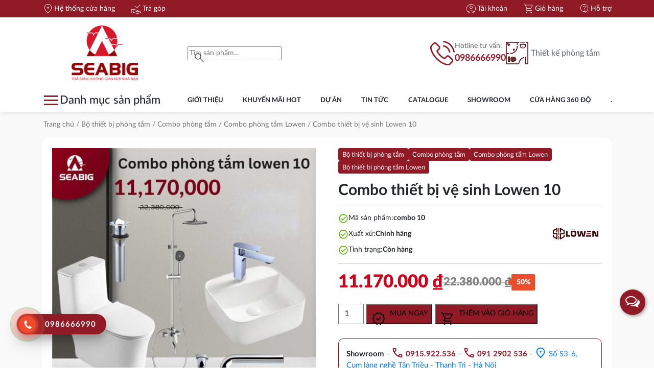

--- FILE ---
content_type: text/html; charset=UTF-8
request_url: https://seabig.vn/san-pham/combo-thiet-bi-ve-sinh-lowen-10/
body_size: 38190
content:
  <!doctype html>
<html lang="vi" prefix="og: https://ogp.me/ns#">
<head><script>if(navigator.userAgent.match(/MSIE|Internet Explorer/i)||navigator.userAgent.match(/Trident\/7\..*?rv:11/i)){var href=document.location.href;if(!href.match(/[?&]nowprocket/)){if(href.indexOf("?")==-1){if(href.indexOf("#")==-1){document.location.href=href+"?nowprocket=1"}else{document.location.href=href.replace("#","?nowprocket=1#")}}else{if(href.indexOf("#")==-1){document.location.href=href+"&nowprocket=1"}else{document.location.href=href.replace("#","&nowprocket=1#")}}}}</script><script>(()=>{class RocketLazyLoadScripts{constructor(){this.v="1.2.6",this.triggerEvents=["keydown","mousedown","mousemove","touchmove","touchstart","touchend","wheel"],this.userEventHandler=this.t.bind(this),this.touchStartHandler=this.i.bind(this),this.touchMoveHandler=this.o.bind(this),this.touchEndHandler=this.h.bind(this),this.clickHandler=this.u.bind(this),this.interceptedClicks=[],this.interceptedClickListeners=[],this.l(this),window.addEventListener("pageshow",(t=>{this.persisted=t.persisted,this.everythingLoaded&&this.m()})),this.CSPIssue=sessionStorage.getItem("rocketCSPIssue"),document.addEventListener("securitypolicyviolation",(t=>{this.CSPIssue||"script-src-elem"!==t.violatedDirective||"data"!==t.blockedURI||(this.CSPIssue=!0,sessionStorage.setItem("rocketCSPIssue",!0))})),document.addEventListener("DOMContentLoaded",(()=>{this.k()})),this.delayedScripts={normal:[],async:[],defer:[]},this.trash=[],this.allJQueries=[]}p(t){document.hidden?t.t():(this.triggerEvents.forEach((e=>window.addEventListener(e,t.userEventHandler,{passive:!0}))),window.addEventListener("touchstart",t.touchStartHandler,{passive:!0}),window.addEventListener("mousedown",t.touchStartHandler),document.addEventListener("visibilitychange",t.userEventHandler))}_(){this.triggerEvents.forEach((t=>window.removeEventListener(t,this.userEventHandler,{passive:!0}))),document.removeEventListener("visibilitychange",this.userEventHandler)}i(t){"HTML"!==t.target.tagName&&(window.addEventListener("touchend",this.touchEndHandler),window.addEventListener("mouseup",this.touchEndHandler),window.addEventListener("touchmove",this.touchMoveHandler,{passive:!0}),window.addEventListener("mousemove",this.touchMoveHandler),t.target.addEventListener("click",this.clickHandler),this.L(t.target,!0),this.S(t.target,"onclick","rocket-onclick"),this.C())}o(t){window.removeEventListener("touchend",this.touchEndHandler),window.removeEventListener("mouseup",this.touchEndHandler),window.removeEventListener("touchmove",this.touchMoveHandler,{passive:!0}),window.removeEventListener("mousemove",this.touchMoveHandler),t.target.removeEventListener("click",this.clickHandler),this.L(t.target,!1),this.S(t.target,"rocket-onclick","onclick"),this.M()}h(){window.removeEventListener("touchend",this.touchEndHandler),window.removeEventListener("mouseup",this.touchEndHandler),window.removeEventListener("touchmove",this.touchMoveHandler,{passive:!0}),window.removeEventListener("mousemove",this.touchMoveHandler)}u(t){t.target.removeEventListener("click",this.clickHandler),this.L(t.target,!1),this.S(t.target,"rocket-onclick","onclick"),this.interceptedClicks.push(t),t.preventDefault(),t.stopPropagation(),t.stopImmediatePropagation(),this.M()}O(){window.removeEventListener("touchstart",this.touchStartHandler,{passive:!0}),window.removeEventListener("mousedown",this.touchStartHandler),this.interceptedClicks.forEach((t=>{t.target.dispatchEvent(new MouseEvent("click",{view:t.view,bubbles:!0,cancelable:!0}))}))}l(t){EventTarget.prototype.addEventListenerWPRocketBase=EventTarget.prototype.addEventListener,EventTarget.prototype.addEventListener=function(e,i,o){"click"!==e||t.windowLoaded||i===t.clickHandler||t.interceptedClickListeners.push({target:this,func:i,options:o}),(this||window).addEventListenerWPRocketBase(e,i,o)}}L(t,e){this.interceptedClickListeners.forEach((i=>{i.target===t&&(e?t.removeEventListener("click",i.func,i.options):t.addEventListener("click",i.func,i.options))})),t.parentNode!==document.documentElement&&this.L(t.parentNode,e)}D(){return new Promise((t=>{this.P?this.M=t:t()}))}C(){this.P=!0}M(){this.P=!1}S(t,e,i){t.hasAttribute&&t.hasAttribute(e)&&(event.target.setAttribute(i,event.target.getAttribute(e)),event.target.removeAttribute(e))}t(){this._(this),"loading"===document.readyState?document.addEventListener("DOMContentLoaded",this.R.bind(this)):this.R()}k(){let t=[];document.querySelectorAll("script[type=rocketlazyloadscript][data-rocket-src]").forEach((e=>{let i=e.getAttribute("data-rocket-src");if(i&&!i.startsWith("data:")){0===i.indexOf("//")&&(i=location.protocol+i);try{const o=new URL(i).origin;o!==location.origin&&t.push({src:o,crossOrigin:e.crossOrigin||"module"===e.getAttribute("data-rocket-type")})}catch(t){}}})),t=[...new Map(t.map((t=>[JSON.stringify(t),t]))).values()],this.T(t,"preconnect")}async R(){this.lastBreath=Date.now(),this.j(this),this.F(this),this.I(),this.W(),this.q(),await this.A(this.delayedScripts.normal),await this.A(this.delayedScripts.defer),await this.A(this.delayedScripts.async);try{await this.U(),await this.H(this),await this.J()}catch(t){console.error(t)}window.dispatchEvent(new Event("rocket-allScriptsLoaded")),this.everythingLoaded=!0,this.D().then((()=>{this.O()})),this.N()}W(){document.querySelectorAll("script[type=rocketlazyloadscript]").forEach((t=>{t.hasAttribute("data-rocket-src")?t.hasAttribute("async")&&!1!==t.async?this.delayedScripts.async.push(t):t.hasAttribute("defer")&&!1!==t.defer||"module"===t.getAttribute("data-rocket-type")?this.delayedScripts.defer.push(t):this.delayedScripts.normal.push(t):this.delayedScripts.normal.push(t)}))}async B(t){if(await this.G(),!0!==t.noModule||!("noModule"in HTMLScriptElement.prototype))return new Promise((e=>{let i;function o(){(i||t).setAttribute("data-rocket-status","executed"),e()}try{if(navigator.userAgent.indexOf("Firefox/")>0||""===navigator.vendor||this.CSPIssue)i=document.createElement("script"),[...t.attributes].forEach((t=>{let e=t.nodeName;"type"!==e&&("data-rocket-type"===e&&(e="type"),"data-rocket-src"===e&&(e="src"),i.setAttribute(e,t.nodeValue))})),t.text&&(i.text=t.text),i.hasAttribute("src")?(i.addEventListener("load",o),i.addEventListener("error",(function(){i.setAttribute("data-rocket-status","failed-network"),e()})),setTimeout((()=>{i.isConnected||e()}),1)):(i.text=t.text,o()),t.parentNode.replaceChild(i,t);else{const i=t.getAttribute("data-rocket-type"),s=t.getAttribute("data-rocket-src");i?(t.type=i,t.removeAttribute("data-rocket-type")):t.removeAttribute("type"),t.addEventListener("load",o),t.addEventListener("error",(i=>{this.CSPIssue&&i.target.src.startsWith("data:")?(console.log("WPRocket: data-uri blocked by CSP -> fallback"),t.removeAttribute("src"),this.B(t).then(e)):(t.setAttribute("data-rocket-status","failed-network"),e())})),s?(t.removeAttribute("data-rocket-src"),t.src=s):t.src="data:text/javascript;base64,"+window.btoa(unescape(encodeURIComponent(t.text)))}}catch(i){t.setAttribute("data-rocket-status","failed-transform"),e()}}));t.setAttribute("data-rocket-status","skipped")}async A(t){const e=t.shift();return e&&e.isConnected?(await this.B(e),this.A(t)):Promise.resolve()}q(){this.T([...this.delayedScripts.normal,...this.delayedScripts.defer,...this.delayedScripts.async],"preload")}T(t,e){var i=document.createDocumentFragment();t.forEach((t=>{const o=t.getAttribute&&t.getAttribute("data-rocket-src")||t.src;if(o&&!o.startsWith("data:")){const s=document.createElement("link");s.href=o,s.rel=e,"preconnect"!==e&&(s.as="script"),t.getAttribute&&"module"===t.getAttribute("data-rocket-type")&&(s.crossOrigin=!0),t.crossOrigin&&(s.crossOrigin=t.crossOrigin),t.integrity&&(s.integrity=t.integrity),i.appendChild(s),this.trash.push(s)}})),document.head.appendChild(i)}j(t){let e={};function i(i,o){return e[o].eventsToRewrite.indexOf(i)>=0&&!t.everythingLoaded?"rocket-"+i:i}function o(t,o){!function(t){e[t]||(e[t]={originalFunctions:{add:t.addEventListener,remove:t.removeEventListener},eventsToRewrite:[]},t.addEventListener=function(){arguments[0]=i(arguments[0],t),e[t].originalFunctions.add.apply(t,arguments)},t.removeEventListener=function(){arguments[0]=i(arguments[0],t),e[t].originalFunctions.remove.apply(t,arguments)})}(t),e[t].eventsToRewrite.push(o)}function s(e,i){let o=e[i];e[i]=null,Object.defineProperty(e,i,{get:()=>o||function(){},set(s){t.everythingLoaded?o=s:e["rocket"+i]=o=s}})}o(document,"DOMContentLoaded"),o(window,"DOMContentLoaded"),o(window,"load"),o(window,"pageshow"),o(document,"readystatechange"),s(document,"onreadystatechange"),s(window,"onload"),s(window,"onpageshow");try{Object.defineProperty(document,"readyState",{get:()=>t.rocketReadyState,set(e){t.rocketReadyState=e},configurable:!0}),document.readyState="loading"}catch(t){console.log("WPRocket DJE readyState conflict, bypassing")}}F(t){let e;function i(e){return t.everythingLoaded?e:e.split(" ").map((t=>"load"===t||0===t.indexOf("load.")?"rocket-jquery-load":t)).join(" ")}function o(o){function s(t){const e=o.fn[t];o.fn[t]=o.fn.init.prototype[t]=function(){return this[0]===window&&("string"==typeof arguments[0]||arguments[0]instanceof String?arguments[0]=i(arguments[0]):"object"==typeof arguments[0]&&Object.keys(arguments[0]).forEach((t=>{const e=arguments[0][t];delete arguments[0][t],arguments[0][i(t)]=e}))),e.apply(this,arguments),this}}o&&o.fn&&!t.allJQueries.includes(o)&&(o.fn.ready=o.fn.init.prototype.ready=function(e){return t.domReadyFired?e.bind(document)(o):document.addEventListener("rocket-DOMContentLoaded",(()=>e.bind(document)(o))),o([])},s("on"),s("one"),t.allJQueries.push(o)),e=o}o(window.jQuery),Object.defineProperty(window,"jQuery",{get:()=>e,set(t){o(t)}})}async H(t){const e=document.querySelector("script[data-webpack]");e&&(await async function(){return new Promise((t=>{e.addEventListener("load",t),e.addEventListener("error",t)}))}(),await t.K(),await t.H(t))}async U(){this.domReadyFired=!0;try{document.readyState="interactive"}catch(t){}await this.G(),document.dispatchEvent(new Event("rocket-readystatechange")),await this.G(),document.rocketonreadystatechange&&document.rocketonreadystatechange(),await this.G(),document.dispatchEvent(new Event("rocket-DOMContentLoaded")),await this.G(),window.dispatchEvent(new Event("rocket-DOMContentLoaded"))}async J(){try{document.readyState="complete"}catch(t){}await this.G(),document.dispatchEvent(new Event("rocket-readystatechange")),await this.G(),document.rocketonreadystatechange&&document.rocketonreadystatechange(),await this.G(),window.dispatchEvent(new Event("rocket-load")),await this.G(),window.rocketonload&&window.rocketonload(),await this.G(),this.allJQueries.forEach((t=>t(window).trigger("rocket-jquery-load"))),await this.G();const t=new Event("rocket-pageshow");t.persisted=this.persisted,window.dispatchEvent(t),await this.G(),window.rocketonpageshow&&window.rocketonpageshow({persisted:this.persisted}),this.windowLoaded=!0}m(){document.onreadystatechange&&document.onreadystatechange(),window.onload&&window.onload(),window.onpageshow&&window.onpageshow({persisted:this.persisted})}I(){const t=new Map;document.write=document.writeln=function(e){const i=document.currentScript;i||console.error("WPRocket unable to document.write this: "+e);const o=document.createRange(),s=i.parentElement;let n=t.get(i);void 0===n&&(n=i.nextSibling,t.set(i,n));const c=document.createDocumentFragment();o.setStart(c,0),c.appendChild(o.createContextualFragment(e)),s.insertBefore(c,n)}}async G(){Date.now()-this.lastBreath>45&&(await this.K(),this.lastBreath=Date.now())}async K(){return document.hidden?new Promise((t=>setTimeout(t))):new Promise((t=>requestAnimationFrame(t)))}N(){this.trash.forEach((t=>t.remove()))}static run(){const t=new RocketLazyLoadScripts;t.p(t)}}RocketLazyLoadScripts.run()})();</script>
	<meta charset="UTF-8">
        <meta name="viewport" content="width=device-width, initial-scale=1">
    <link rel="profile" href="http://gmpg.org/xfn/11">
	
<!-- Tối ưu hóa công cụ tìm kiếm bởi Rank Math PRO - https://rankmath.com/ -->
<title>Combo thiết bị vệ sinh Lowen 10</title>
<meta name="description" content="1/ Bồn cầu Lowen TL-904D1"/>
<meta name="robots" content="follow, index, max-snippet:-1, max-video-preview:-1, max-image-preview:large"/>
<link rel="canonical" href="https://seabig.vn/san-pham/combo-thiet-bi-ve-sinh-lowen-10/" />
<meta property="og:locale" content="vi_VN" />
<meta property="og:type" content="product" />
<meta property="og:title" content="Combo thiết bị vệ sinh Lowen 10" />
<meta property="og:description" content="1/ Bồn cầu Lowen TL-904D1" />
<meta property="og:url" content="https://seabig.vn/san-pham/combo-thiet-bi-ve-sinh-lowen-10/" />
<meta property="og:site_name" content="Siêu Thị Thiết Bị Vệ Sinh SEABIG" />
<meta property="og:updated_time" content="2024-09-19T15:35:20+07:00" />
<meta property="og:image" content="https://seabig.vn/wp-content/uploads/2023/12/combo-thiet-bi-ve-sinh-lowen-10.jpg" />
<meta property="og:image:secure_url" content="https://seabig.vn/wp-content/uploads/2023/12/combo-thiet-bi-ve-sinh-lowen-10.jpg" />
<meta property="og:image:width" content="1031" />
<meta property="og:image:height" content="1000" />
<meta property="og:image:alt" content="Combo thiết bị vệ sinh Lowen 10" />
<meta property="og:image:type" content="image/jpeg" />
<meta property="product:price:amount" content="11170000" />
<meta property="product:price:currency" content="VND" />
<meta property="product:availability" content="instock" />
<meta property="product:retailer_item_id" content="combo 10" />
<meta name="twitter:card" content="summary_large_image" />
<meta name="twitter:title" content="Combo thiết bị vệ sinh Lowen 10" />
<meta name="twitter:description" content="1/ Bồn cầu Lowen TL-904D1" />
<meta name="twitter:image" content="https://seabig.vn/wp-content/uploads/2023/12/combo-thiet-bi-ve-sinh-lowen-10.jpg" />
<meta name="twitter:label1" content="Giá" />
<meta name="twitter:data1" content="11.170.000&nbsp;&#8363;" />
<meta name="twitter:label2" content="Tình trạng sẵn có" />
<meta name="twitter:data2" content="Còn hàng" />
<script type="application/ld+json" class="rank-math-schema-pro">{"@context":"https://schema.org","@graph":[{"@type":"Organization","@id":"https://seabig.vn/#organization","name":"Si\u00eau Th\u1ecb Thi\u1ebft B\u1ecb V\u1ec7 Sinh SEABIG","url":"https://seabig.vn","logo":{"@type":"ImageObject","@id":"https://seabig.vn/#logo","url":"https://seabig.vn/wp-content/uploads/2023/06/cropped-cropped-cropped-SEABIG-LOGO-09.png","contentUrl":"https://seabig.vn/wp-content/uploads/2023/06/cropped-cropped-cropped-SEABIG-LOGO-09.png","caption":"Si\u00eau Th\u1ecb Thi\u1ebft B\u1ecb V\u1ec7 Sinh SEABIG","inLanguage":"vi","width":"512","height":"512"}},{"@type":"WebSite","@id":"https://seabig.vn/#website","url":"https://seabig.vn","name":"Si\u00eau Th\u1ecb Thi\u1ebft B\u1ecb V\u1ec7 Sinh SEABIG","alternateName":"SEABIG","publisher":{"@id":"https://seabig.vn/#organization"},"inLanguage":"vi"},{"@type":"ImageObject","@id":"https://seabig.vn/wp-content/uploads/2023/12/combo-thiet-bi-ve-sinh-lowen-10.jpg","url":"https://seabig.vn/wp-content/uploads/2023/12/combo-thiet-bi-ve-sinh-lowen-10.jpg","width":"1031","height":"1000","inLanguage":"vi"},{"@type":"BreadcrumbList","@id":"https://seabig.vn/san-pham/combo-thiet-bi-ve-sinh-lowen-10/#breadcrumb","itemListElement":[{"@type":"ListItem","position":"1","item":{"@id":"https://seabig.vn","name":"Home"}},{"@type":"ListItem","position":"2","item":{"@id":"https://seabig.vn/collections/bo-thiet-bi-phong-tam/","name":"B\u1ed9 thi\u1ebft b\u1ecb ph\u00f2ng t\u1eafm"}},{"@type":"ListItem","position":"3","item":{"@id":"https://seabig.vn/san-pham/combo-thiet-bi-ve-sinh-lowen-10/","name":"Combo thi\u1ebft b\u1ecb v\u1ec7 sinh Lowen 10"}}]},{"@type":"ItemPage","@id":"https://seabig.vn/san-pham/combo-thiet-bi-ve-sinh-lowen-10/#webpage","url":"https://seabig.vn/san-pham/combo-thiet-bi-ve-sinh-lowen-10/","name":"Combo thi\u1ebft b\u1ecb v\u1ec7 sinh Lowen 10","datePublished":"2023-12-30T09:57:48+07:00","dateModified":"2024-09-19T15:35:20+07:00","isPartOf":{"@id":"https://seabig.vn/#website"},"primaryImageOfPage":{"@id":"https://seabig.vn/wp-content/uploads/2023/12/combo-thiet-bi-ve-sinh-lowen-10.jpg"},"inLanguage":"vi","breadcrumb":{"@id":"https://seabig.vn/san-pham/combo-thiet-bi-ve-sinh-lowen-10/#breadcrumb"}},{"@type":"Product","name":"Combo thi\u1ebft b\u1ecb v\u1ec7 sinh Lowen 10","description":"1/ B\u1ed3n c\u1ea7u Lowen TL-904D1","sku":"combo 10","category":"B\u1ed9 thi\u1ebft b\u1ecb ph\u00f2ng t\u1eafm","mainEntityOfPage":{"@id":"https://seabig.vn/san-pham/combo-thiet-bi-ve-sinh-lowen-10/#webpage"},"image":[{"@type":"ImageObject","url":"https://seabig.vn/wp-content/uploads/2023/12/combo-thiet-bi-ve-sinh-lowen-10.jpg","height":"1000","width":"1031"}],"offers":{"@type":"Offer","price":"11170000","priceCurrency":"VND","priceValidUntil":"2026-12-31","availability":"https://schema.org/InStock","itemCondition":"NewCondition","url":"https://seabig.vn/san-pham/combo-thiet-bi-ve-sinh-lowen-10/","seller":{"@type":"Organization","@id":"https://seabig.vn/","name":"Si\u00eau Th\u1ecb Thi\u1ebft B\u1ecb V\u1ec7 Sinh SEABIG","url":"https://seabig.vn","logo":"https://seabig.vn/wp-content/uploads/2023/06/cropped-cropped-cropped-SEABIG-LOGO-09.png"}},"@id":"https://seabig.vn/san-pham/combo-thiet-bi-ve-sinh-lowen-10/#richSnippet"}]}</script>
<!-- /Plugin SEO WordPress Rank Math -->

<link rel="alternate" type="application/rss+xml" title="Dòng thông tin Siêu Thị Thiết Bị Vệ Sinh SEABIG &raquo;" href="https://seabig.vn/feed/" />
<link rel="alternate" type="application/rss+xml" title="Siêu Thị Thiết Bị Vệ Sinh SEABIG &raquo; Dòng bình luận" href="https://seabig.vn/comments/feed/" />
<link rel="alternate" type="application/rss+xml" title="Siêu Thị Thiết Bị Vệ Sinh SEABIG &raquo; Combo thiết bị vệ sinh Lowen 10 Dòng bình luận" href="https://seabig.vn/san-pham/combo-thiet-bi-ve-sinh-lowen-10/feed/" />
<link rel="alternate" title="oNhúng (JSON)" type="application/json+oembed" href="https://seabig.vn/wp-json/oembed/1.0/embed?url=https%3A%2F%2Fseabig.vn%2Fsan-pham%2Fcombo-thiet-bi-ve-sinh-lowen-10%2F" />
<link rel="alternate" title="oNhúng (XML)" type="text/xml+oembed" href="https://seabig.vn/wp-json/oembed/1.0/embed?url=https%3A%2F%2Fseabig.vn%2Fsan-pham%2Fcombo-thiet-bi-ve-sinh-lowen-10%2F&#038;format=xml" />
<style id='wp-img-auto-sizes-contain-inline-css' type='text/css'>
img:is([sizes=auto i],[sizes^="auto," i]){contain-intrinsic-size:3000px 1500px}
/*# sourceURL=wp-img-auto-sizes-contain-inline-css */
</style>
<style id='wp-emoji-styles-inline-css' type='text/css'>

	img.wp-smiley, img.emoji {
		display: inline !important;
		border: none !important;
		box-shadow: none !important;
		height: 1em !important;
		width: 1em !important;
		margin: 0 0.07em !important;
		vertical-align: -0.1em !important;
		background: none !important;
		padding: 0 !important;
	}
/*# sourceURL=wp-emoji-styles-inline-css */
</style>
<style id='wp-block-library-inline-css' type='text/css'>
:root{--wp-block-synced-color:#7a00df;--wp-block-synced-color--rgb:122,0,223;--wp-bound-block-color:var(--wp-block-synced-color);--wp-editor-canvas-background:#ddd;--wp-admin-theme-color:#007cba;--wp-admin-theme-color--rgb:0,124,186;--wp-admin-theme-color-darker-10:#006ba1;--wp-admin-theme-color-darker-10--rgb:0,107,160.5;--wp-admin-theme-color-darker-20:#005a87;--wp-admin-theme-color-darker-20--rgb:0,90,135;--wp-admin-border-width-focus:2px}@media (min-resolution:192dpi){:root{--wp-admin-border-width-focus:1.5px}}.wp-element-button{cursor:pointer}:root .has-very-light-gray-background-color{background-color:#eee}:root .has-very-dark-gray-background-color{background-color:#313131}:root .has-very-light-gray-color{color:#eee}:root .has-very-dark-gray-color{color:#313131}:root .has-vivid-green-cyan-to-vivid-cyan-blue-gradient-background{background:linear-gradient(135deg,#00d084,#0693e3)}:root .has-purple-crush-gradient-background{background:linear-gradient(135deg,#34e2e4,#4721fb 50%,#ab1dfe)}:root .has-hazy-dawn-gradient-background{background:linear-gradient(135deg,#faaca8,#dad0ec)}:root .has-subdued-olive-gradient-background{background:linear-gradient(135deg,#fafae1,#67a671)}:root .has-atomic-cream-gradient-background{background:linear-gradient(135deg,#fdd79a,#004a59)}:root .has-nightshade-gradient-background{background:linear-gradient(135deg,#330968,#31cdcf)}:root .has-midnight-gradient-background{background:linear-gradient(135deg,#020381,#2874fc)}:root{--wp--preset--font-size--normal:16px;--wp--preset--font-size--huge:42px}.has-regular-font-size{font-size:1em}.has-larger-font-size{font-size:2.625em}.has-normal-font-size{font-size:var(--wp--preset--font-size--normal)}.has-huge-font-size{font-size:var(--wp--preset--font-size--huge)}.has-text-align-center{text-align:center}.has-text-align-left{text-align:left}.has-text-align-right{text-align:right}.has-fit-text{white-space:nowrap!important}#end-resizable-editor-section{display:none}.aligncenter{clear:both}.items-justified-left{justify-content:flex-start}.items-justified-center{justify-content:center}.items-justified-right{justify-content:flex-end}.items-justified-space-between{justify-content:space-between}.screen-reader-text{border:0;clip-path:inset(50%);height:1px;margin:-1px;overflow:hidden;padding:0;position:absolute;width:1px;word-wrap:normal!important}.screen-reader-text:focus{background-color:#ddd;clip-path:none;color:#444;display:block;font-size:1em;height:auto;left:5px;line-height:normal;padding:15px 23px 14px;text-decoration:none;top:5px;width:auto;z-index:100000}html :where(.has-border-color){border-style:solid}html :where([style*=border-top-color]){border-top-style:solid}html :where([style*=border-right-color]){border-right-style:solid}html :where([style*=border-bottom-color]){border-bottom-style:solid}html :where([style*=border-left-color]){border-left-style:solid}html :where([style*=border-width]){border-style:solid}html :where([style*=border-top-width]){border-top-style:solid}html :where([style*=border-right-width]){border-right-style:solid}html :where([style*=border-bottom-width]){border-bottom-style:solid}html :where([style*=border-left-width]){border-left-style:solid}html :where(img[class*=wp-image-]){height:auto;max-width:100%}:where(figure){margin:0 0 1em}html :where(.is-position-sticky){--wp-admin--admin-bar--position-offset:var(--wp-admin--admin-bar--height,0px)}@media screen and (max-width:600px){html :where(.is-position-sticky){--wp-admin--admin-bar--position-offset:0px}}

/*# sourceURL=wp-block-library-inline-css */
</style><link data-minify="1" rel='stylesheet' id='wc-blocks-style-css' href='https://seabig.vn/wp-content/cache/min/1/wp-content/plugins/woocommerce/assets/client/blocks/wc-blocks.css?ver=1764829613' type='text/css' media='all' />
<style id='global-styles-inline-css' type='text/css'>
:root{--wp--preset--aspect-ratio--square: 1;--wp--preset--aspect-ratio--4-3: 4/3;--wp--preset--aspect-ratio--3-4: 3/4;--wp--preset--aspect-ratio--3-2: 3/2;--wp--preset--aspect-ratio--2-3: 2/3;--wp--preset--aspect-ratio--16-9: 16/9;--wp--preset--aspect-ratio--9-16: 9/16;--wp--preset--color--black: #000000;--wp--preset--color--cyan-bluish-gray: #abb8c3;--wp--preset--color--white: #ffffff;--wp--preset--color--pale-pink: #f78da7;--wp--preset--color--vivid-red: #cf2e2e;--wp--preset--color--luminous-vivid-orange: #ff6900;--wp--preset--color--luminous-vivid-amber: #fcb900;--wp--preset--color--light-green-cyan: #7bdcb5;--wp--preset--color--vivid-green-cyan: #00d084;--wp--preset--color--pale-cyan-blue: #8ed1fc;--wp--preset--color--vivid-cyan-blue: #0693e3;--wp--preset--color--vivid-purple: #9b51e0;--wp--preset--gradient--vivid-cyan-blue-to-vivid-purple: linear-gradient(135deg,rgb(6,147,227) 0%,rgb(155,81,224) 100%);--wp--preset--gradient--light-green-cyan-to-vivid-green-cyan: linear-gradient(135deg,rgb(122,220,180) 0%,rgb(0,208,130) 100%);--wp--preset--gradient--luminous-vivid-amber-to-luminous-vivid-orange: linear-gradient(135deg,rgb(252,185,0) 0%,rgb(255,105,0) 100%);--wp--preset--gradient--luminous-vivid-orange-to-vivid-red: linear-gradient(135deg,rgb(255,105,0) 0%,rgb(207,46,46) 100%);--wp--preset--gradient--very-light-gray-to-cyan-bluish-gray: linear-gradient(135deg,rgb(238,238,238) 0%,rgb(169,184,195) 100%);--wp--preset--gradient--cool-to-warm-spectrum: linear-gradient(135deg,rgb(74,234,220) 0%,rgb(151,120,209) 20%,rgb(207,42,186) 40%,rgb(238,44,130) 60%,rgb(251,105,98) 80%,rgb(254,248,76) 100%);--wp--preset--gradient--blush-light-purple: linear-gradient(135deg,rgb(255,206,236) 0%,rgb(152,150,240) 100%);--wp--preset--gradient--blush-bordeaux: linear-gradient(135deg,rgb(254,205,165) 0%,rgb(254,45,45) 50%,rgb(107,0,62) 100%);--wp--preset--gradient--luminous-dusk: linear-gradient(135deg,rgb(255,203,112) 0%,rgb(199,81,192) 50%,rgb(65,88,208) 100%);--wp--preset--gradient--pale-ocean: linear-gradient(135deg,rgb(255,245,203) 0%,rgb(182,227,212) 50%,rgb(51,167,181) 100%);--wp--preset--gradient--electric-grass: linear-gradient(135deg,rgb(202,248,128) 0%,rgb(113,206,126) 100%);--wp--preset--gradient--midnight: linear-gradient(135deg,rgb(2,3,129) 0%,rgb(40,116,252) 100%);--wp--preset--font-size--small: 13px;--wp--preset--font-size--medium: 20px;--wp--preset--font-size--large: 36px;--wp--preset--font-size--x-large: 42px;--wp--preset--font-family--inter: "Inter", sans-serif;--wp--preset--font-family--cardo: Cardo;--wp--preset--spacing--20: 0.44rem;--wp--preset--spacing--30: 0.67rem;--wp--preset--spacing--40: 1rem;--wp--preset--spacing--50: 1.5rem;--wp--preset--spacing--60: 2.25rem;--wp--preset--spacing--70: 3.38rem;--wp--preset--spacing--80: 5.06rem;--wp--preset--shadow--natural: 6px 6px 9px rgba(0, 0, 0, 0.2);--wp--preset--shadow--deep: 12px 12px 50px rgba(0, 0, 0, 0.4);--wp--preset--shadow--sharp: 6px 6px 0px rgba(0, 0, 0, 0.2);--wp--preset--shadow--outlined: 6px 6px 0px -3px rgb(255, 255, 255), 6px 6px rgb(0, 0, 0);--wp--preset--shadow--crisp: 6px 6px 0px rgb(0, 0, 0);}:where(.is-layout-flex){gap: 0.5em;}:where(.is-layout-grid){gap: 0.5em;}body .is-layout-flex{display: flex;}.is-layout-flex{flex-wrap: wrap;align-items: center;}.is-layout-flex > :is(*, div){margin: 0;}body .is-layout-grid{display: grid;}.is-layout-grid > :is(*, div){margin: 0;}:where(.wp-block-columns.is-layout-flex){gap: 2em;}:where(.wp-block-columns.is-layout-grid){gap: 2em;}:where(.wp-block-post-template.is-layout-flex){gap: 1.25em;}:where(.wp-block-post-template.is-layout-grid){gap: 1.25em;}.has-black-color{color: var(--wp--preset--color--black) !important;}.has-cyan-bluish-gray-color{color: var(--wp--preset--color--cyan-bluish-gray) !important;}.has-white-color{color: var(--wp--preset--color--white) !important;}.has-pale-pink-color{color: var(--wp--preset--color--pale-pink) !important;}.has-vivid-red-color{color: var(--wp--preset--color--vivid-red) !important;}.has-luminous-vivid-orange-color{color: var(--wp--preset--color--luminous-vivid-orange) !important;}.has-luminous-vivid-amber-color{color: var(--wp--preset--color--luminous-vivid-amber) !important;}.has-light-green-cyan-color{color: var(--wp--preset--color--light-green-cyan) !important;}.has-vivid-green-cyan-color{color: var(--wp--preset--color--vivid-green-cyan) !important;}.has-pale-cyan-blue-color{color: var(--wp--preset--color--pale-cyan-blue) !important;}.has-vivid-cyan-blue-color{color: var(--wp--preset--color--vivid-cyan-blue) !important;}.has-vivid-purple-color{color: var(--wp--preset--color--vivid-purple) !important;}.has-black-background-color{background-color: var(--wp--preset--color--black) !important;}.has-cyan-bluish-gray-background-color{background-color: var(--wp--preset--color--cyan-bluish-gray) !important;}.has-white-background-color{background-color: var(--wp--preset--color--white) !important;}.has-pale-pink-background-color{background-color: var(--wp--preset--color--pale-pink) !important;}.has-vivid-red-background-color{background-color: var(--wp--preset--color--vivid-red) !important;}.has-luminous-vivid-orange-background-color{background-color: var(--wp--preset--color--luminous-vivid-orange) !important;}.has-luminous-vivid-amber-background-color{background-color: var(--wp--preset--color--luminous-vivid-amber) !important;}.has-light-green-cyan-background-color{background-color: var(--wp--preset--color--light-green-cyan) !important;}.has-vivid-green-cyan-background-color{background-color: var(--wp--preset--color--vivid-green-cyan) !important;}.has-pale-cyan-blue-background-color{background-color: var(--wp--preset--color--pale-cyan-blue) !important;}.has-vivid-cyan-blue-background-color{background-color: var(--wp--preset--color--vivid-cyan-blue) !important;}.has-vivid-purple-background-color{background-color: var(--wp--preset--color--vivid-purple) !important;}.has-black-border-color{border-color: var(--wp--preset--color--black) !important;}.has-cyan-bluish-gray-border-color{border-color: var(--wp--preset--color--cyan-bluish-gray) !important;}.has-white-border-color{border-color: var(--wp--preset--color--white) !important;}.has-pale-pink-border-color{border-color: var(--wp--preset--color--pale-pink) !important;}.has-vivid-red-border-color{border-color: var(--wp--preset--color--vivid-red) !important;}.has-luminous-vivid-orange-border-color{border-color: var(--wp--preset--color--luminous-vivid-orange) !important;}.has-luminous-vivid-amber-border-color{border-color: var(--wp--preset--color--luminous-vivid-amber) !important;}.has-light-green-cyan-border-color{border-color: var(--wp--preset--color--light-green-cyan) !important;}.has-vivid-green-cyan-border-color{border-color: var(--wp--preset--color--vivid-green-cyan) !important;}.has-pale-cyan-blue-border-color{border-color: var(--wp--preset--color--pale-cyan-blue) !important;}.has-vivid-cyan-blue-border-color{border-color: var(--wp--preset--color--vivid-cyan-blue) !important;}.has-vivid-purple-border-color{border-color: var(--wp--preset--color--vivid-purple) !important;}.has-vivid-cyan-blue-to-vivid-purple-gradient-background{background: var(--wp--preset--gradient--vivid-cyan-blue-to-vivid-purple) !important;}.has-light-green-cyan-to-vivid-green-cyan-gradient-background{background: var(--wp--preset--gradient--light-green-cyan-to-vivid-green-cyan) !important;}.has-luminous-vivid-amber-to-luminous-vivid-orange-gradient-background{background: var(--wp--preset--gradient--luminous-vivid-amber-to-luminous-vivid-orange) !important;}.has-luminous-vivid-orange-to-vivid-red-gradient-background{background: var(--wp--preset--gradient--luminous-vivid-orange-to-vivid-red) !important;}.has-very-light-gray-to-cyan-bluish-gray-gradient-background{background: var(--wp--preset--gradient--very-light-gray-to-cyan-bluish-gray) !important;}.has-cool-to-warm-spectrum-gradient-background{background: var(--wp--preset--gradient--cool-to-warm-spectrum) !important;}.has-blush-light-purple-gradient-background{background: var(--wp--preset--gradient--blush-light-purple) !important;}.has-blush-bordeaux-gradient-background{background: var(--wp--preset--gradient--blush-bordeaux) !important;}.has-luminous-dusk-gradient-background{background: var(--wp--preset--gradient--luminous-dusk) !important;}.has-pale-ocean-gradient-background{background: var(--wp--preset--gradient--pale-ocean) !important;}.has-electric-grass-gradient-background{background: var(--wp--preset--gradient--electric-grass) !important;}.has-midnight-gradient-background{background: var(--wp--preset--gradient--midnight) !important;}.has-small-font-size{font-size: var(--wp--preset--font-size--small) !important;}.has-medium-font-size{font-size: var(--wp--preset--font-size--medium) !important;}.has-large-font-size{font-size: var(--wp--preset--font-size--large) !important;}.has-x-large-font-size{font-size: var(--wp--preset--font-size--x-large) !important;}
/*# sourceURL=global-styles-inline-css */
</style>

<style id='classic-theme-styles-inline-css' type='text/css'>
/*! This file is auto-generated */
.wp-block-button__link{color:#fff;background-color:#32373c;border-radius:9999px;box-shadow:none;text-decoration:none;padding:calc(.667em + 2px) calc(1.333em + 2px);font-size:1.125em}.wp-block-file__button{background:#32373c;color:#fff;text-decoration:none}
/*# sourceURL=/wp-includes/css/classic-themes.min.css */
</style>
<link data-minify="1" rel='stylesheet' id='wdp-style-css' href='https://seabig.vn/wp-content/cache/min/1/wp-content/plugins/aco-woo-dynamic-pricing/assets/css/frontend.css?ver=1764829613' type='text/css' media='all' />
<link rel='stylesheet' id='photoswipe-css' href='https://seabig.vn/wp-content/cache/background-css/seabig.vn/wp-content/plugins/woocommerce/assets/css/photoswipe/photoswipe.min.css?ver=9.4.4&wpr_t=1767155453' type='text/css' media='all' />
<link rel='stylesheet' id='photoswipe-default-skin-css' href='https://seabig.vn/wp-content/cache/background-css/seabig.vn/wp-content/plugins/woocommerce/assets/css/photoswipe/default-skin/default-skin.min.css?ver=9.4.4&wpr_t=1767155453' type='text/css' media='all' />
<link data-minify="1" rel='stylesheet' id='woocommerce-layout-css' href='https://seabig.vn/wp-content/cache/min/1/wp-content/plugins/woocommerce/assets/css/woocommerce-layout.css?ver=1764829613' type='text/css' media='all' />
<link data-minify="1" rel='stylesheet' id='woocommerce-smallscreen-css' href='https://seabig.vn/wp-content/cache/min/1/wp-content/plugins/woocommerce/assets/css/woocommerce-smallscreen.css?ver=1764829613' type='text/css' media='only screen and (max-width: 768px)' />
<link data-minify="1" rel='stylesheet' id='woocommerce-general-css' href='https://seabig.vn/wp-content/cache/background-css/seabig.vn/wp-content/cache/min/1/wp-content/plugins/woocommerce/assets/css/woocommerce.css?ver=1764829613&wpr_t=1767155453' type='text/css' media='all' />
<style id='woocommerce-inline-inline-css' type='text/css'>
.woocommerce form .form-row .required { visibility: visible; }
/*# sourceURL=woocommerce-inline-inline-css */
</style>
<link data-minify="1" rel='stylesheet' id='slw-frontend-styles-css' href='https://seabig.vn/wp-content/cache/min/1/wp-content/plugins/stock-locations-for-woocommerce/css/frontend-style.css?ver=1764829613' type='text/css' media='all' />
<link data-minify="1" rel='stylesheet' id='slw-common-styles-css' href='https://seabig.vn/wp-content/cache/min/1/wp-content/plugins/stock-locations-for-woocommerce/css/common-style.css?ver=1764829613' type='text/css' media='all' />
<link data-minify="1" rel='stylesheet' id='pc-builder-css' href='https://seabig.vn/wp-content/cache/background-css/seabig.vn/wp-content/cache/min/1/wp-content/plugins/wcvn-pc-builder/public/css/pc-builder-public.css?ver=1764829613&wpr_t=1767155453' type='text/css' media='all' />
<link data-minify="1" rel='stylesheet' id='search-products-css-css' href='https://seabig.vn/wp-content/cache/min/1/wp-content/themes/ecomcx-theme-2.2/components/search-products/search-products.css?ver=1764830676' type='text/css' media='all' />
<link data-minify="1" rel='stylesheet' id='mega-menu-css-css' href='https://seabig.vn/wp-content/cache/min/1/wp-content/themes/ecomcx-theme-2.2/components/mega-menu/mega-menu.css?ver=1764830607' type='text/css' media='all' />
<link data-minify="1" rel='stylesheet' id='single-product-css-css' href='https://seabig.vn/wp-content/cache/min/1/wp-content/themes/ecomcx-theme-2.2/components/single-product/single-product.css?ver=1764829674' type='text/css' media='all' />
<link data-minify="1" rel='stylesheet' id='showroom-css-css' href='https://seabig.vn/wp-content/cache/min/1/wp-content/themes/ecomcx-theme-2.2/components/showroom/showroom.css?ver=1764830738' type='text/css' media='all' />
<link data-minify="1" rel='stylesheet' id='catalogue-css-css' href='https://seabig.vn/wp-content/cache/min/1/wp-content/themes/ecomcx-theme-2.2/components/catalogue/catalogue.css?ver=1764829613' type='text/css' media='all' />
<link rel='stylesheet' id='videos-css-css' href='https://seabig.vn/wp-content/themes/ecomcx-theme-2.2/components/videos/videos.css?ver=1.0.0' type='text/css' media='all' />
<link data-minify="1" rel='stylesheet' id='dynamic-pricing-css-css' href='https://seabig.vn/wp-content/cache/background-css/seabig.vn/wp-content/cache/min/1/wp-content/themes/ecomcx-theme-2.2/components/dynamic-pricing/dynamic-pricing.css?ver=1764829613&wpr_t=1767155453' type='text/css' media='all' />
<link rel='stylesheet' id='bootstrap-css-css' href='https://seabig.vn/wp-content/themes/ecomcx-theme-2.2/library/bootstrap/bootstrap.min.css?ver=4.6.0' type='text/css' media='all' />
<link rel='stylesheet' id='fancybox-css-css' href='https://seabig.vn/wp-content/themes/ecomcx-theme-2.2/library/fancybox/jquery.fancybox.min.css?ver=3.5.7' type='text/css' media='all' />
<link data-minify="1" rel='stylesheet' id='slick-theme-css-css' href='https://seabig.vn/wp-content/cache/background-css/seabig.vn/wp-content/cache/min/1/wp-content/themes/ecomcx-theme-2.2/asset/slick/slick-theme.css?ver=1764829613&wpr_t=1767155453' type='text/css' media='all' />
<link data-minify="1" rel='stylesheet' id='slick-css-css' href='https://seabig.vn/wp-content/cache/min/1/wp-content/themes/ecomcx-theme-2.2/asset/slick/slick.css?ver=1764829613' type='text/css' media='all' />
<link data-minify="1" rel='stylesheet' id='fonts-css-css' href='https://seabig.vn/wp-content/cache/min/1/wp-content/themes/ecomcx-theme-2.2/library/fonts/Material-font.css?ver=1764829613' type='text/css' media='all' />
<link data-minify="1" rel='stylesheet' id='parent-style-css' href='https://seabig.vn/wp-content/cache/background-css/seabig.vn/wp-content/cache/min/1/wp-content/themes/ecomcx-theme-2.2/style.css?ver=1764829613&wpr_t=1767155453' type='text/css' media='all' />
<style id='rocket-lazyload-inline-css' type='text/css'>
.rll-youtube-player{position:relative;padding-bottom:56.23%;height:0;overflow:hidden;max-width:100%;}.rll-youtube-player:focus-within{outline: 2px solid currentColor;outline-offset: 5px;}.rll-youtube-player iframe{position:absolute;top:0;left:0;width:100%;height:100%;z-index:100;background:0 0}.rll-youtube-player img{bottom:0;display:block;left:0;margin:auto;max-width:100%;width:100%;position:absolute;right:0;top:0;border:none;height:auto;-webkit-transition:.4s all;-moz-transition:.4s all;transition:.4s all}.rll-youtube-player img:hover{-webkit-filter:brightness(75%)}.rll-youtube-player .play{height:100%;width:100%;left:0;top:0;position:absolute;background:var(--wpr-bg-91ddfb3e-2523-4a5a-9b40-46aa3372cc66) no-repeat center;background-color: transparent !important;cursor:pointer;border:none;}
/*# sourceURL=rocket-lazyload-inline-css */
</style>
<link data-minify="1" rel='stylesheet' id='general_styles-css' href='https://seabig.vn/wp-content/cache/min/1/wp-content/themes/ecomcx-theme-2.2/template-parts/general-styles.css?ver=1764829613' type='text/css' media='all' />
<script type="rocketlazyloadscript" data-rocket-type="text/javascript" data-rocket-src="https://seabig.vn/wp-includes/js/jquery/jquery.min.js?ver=3.7.1" id="jquery-core-js" data-rocket-defer defer></script>
<script type="rocketlazyloadscript" data-rocket-type="text/javascript" data-rocket-src="https://seabig.vn/wp-includes/js/jquery/jquery-migrate.min.js?ver=3.4.1" id="jquery-migrate-js" data-rocket-defer defer></script>
<script type="text/javascript" id="awd-script-js-extra">
/* <![CDATA[ */
var awdajaxobject = {"url":"https://seabig.vn/wp-admin/admin-ajax.php","nonce":"bcb0fd2e0a","priceGroup":"11170000","dynamicPricing":"","variablePricing":""};
//# sourceURL=awd-script-js-extra
/* ]]> */
</script>
<script type="rocketlazyloadscript" data-minify="1" data-rocket-type="text/javascript" data-rocket-src="https://seabig.vn/wp-content/cache/min/1/wp-content/plugins/aco-woo-dynamic-pricing/assets/js/frontend.js?ver=1764829613" id="awd-script-js" data-rocket-defer defer></script>
<script type="rocketlazyloadscript" data-rocket-type="text/javascript" data-rocket-src="https://seabig.vn/wp-content/plugins/woocommerce/assets/js/jquery-blockui/jquery.blockUI.min.js?ver=2.7.0-wc.9.4.4" id="jquery-blockui-js" data-wp-strategy="defer" data-rocket-defer defer></script>
<script type="text/javascript" id="wc-add-to-cart-js-extra">
/* <![CDATA[ */
var wc_add_to_cart_params = {"ajax_url":"/wp-admin/admin-ajax.php","wc_ajax_url":"/?wc-ajax=%%endpoint%%","i18n_view_cart":"Xem gi\u1ecf h\u00e0ng","cart_url":"https://seabig.vn/gio-hang/","is_cart":"","cart_redirect_after_add":"no"};
//# sourceURL=wc-add-to-cart-js-extra
/* ]]> */
</script>
<script type="rocketlazyloadscript" data-rocket-type="text/javascript" data-rocket-src="https://seabig.vn/wp-content/plugins/woocommerce/assets/js/frontend/add-to-cart.min.js?ver=9.4.4" id="wc-add-to-cart-js" defer="defer" data-wp-strategy="defer"></script>
<script type="rocketlazyloadscript" data-rocket-type="text/javascript" data-rocket-src="https://seabig.vn/wp-content/plugins/woocommerce/assets/js/zoom/jquery.zoom.min.js?ver=1.7.21-wc.9.4.4" id="zoom-js" defer="defer" data-wp-strategy="defer"></script>
<script type="rocketlazyloadscript" data-rocket-type="text/javascript" data-rocket-src="https://seabig.vn/wp-content/plugins/woocommerce/assets/js/flexslider/jquery.flexslider.min.js?ver=2.7.2-wc.9.4.4" id="flexslider-js" defer="defer" data-wp-strategy="defer"></script>
<script type="rocketlazyloadscript" data-rocket-type="text/javascript" data-rocket-src="https://seabig.vn/wp-content/plugins/woocommerce/assets/js/photoswipe/photoswipe.min.js?ver=4.1.1-wc.9.4.4" id="photoswipe-js" defer="defer" data-wp-strategy="defer"></script>
<script type="rocketlazyloadscript" data-rocket-type="text/javascript" data-rocket-src="https://seabig.vn/wp-content/plugins/woocommerce/assets/js/photoswipe/photoswipe-ui-default.min.js?ver=4.1.1-wc.9.4.4" id="photoswipe-ui-default-js" defer="defer" data-wp-strategy="defer"></script>
<script type="text/javascript" id="wc-single-product-js-extra">
/* <![CDATA[ */
var wc_single_product_params = {"i18n_required_rating_text":"Vui l\u00f2ng ch\u1ecdn m\u1ed9t m\u1ee9c \u0111\u00e1nh gi\u00e1","review_rating_required":"yes","flexslider":{"rtl":false,"animation":"slide","smoothHeight":true,"directionNav":false,"controlNav":"thumbnails","slideshow":false,"animationSpeed":500,"animationLoop":false,"allowOneSlide":false},"zoom_enabled":"1","zoom_options":[],"photoswipe_enabled":"1","photoswipe_options":{"shareEl":false,"closeOnScroll":false,"history":false,"hideAnimationDuration":0,"showAnimationDuration":0},"flexslider_enabled":"1"};
//# sourceURL=wc-single-product-js-extra
/* ]]> */
</script>
<script type="rocketlazyloadscript" data-rocket-type="text/javascript" data-rocket-src="https://seabig.vn/wp-content/plugins/woocommerce/assets/js/frontend/single-product.min.js?ver=9.4.4" id="wc-single-product-js" defer="defer" data-wp-strategy="defer"></script>
<script type="rocketlazyloadscript" data-rocket-type="text/javascript" data-rocket-src="https://seabig.vn/wp-content/plugins/woocommerce/assets/js/js-cookie/js.cookie.min.js?ver=2.1.4-wc.9.4.4" id="js-cookie-js" defer="defer" data-wp-strategy="defer"></script>
<script type="text/javascript" id="woocommerce-js-extra">
/* <![CDATA[ */
var woocommerce_params = {"ajax_url":"/wp-admin/admin-ajax.php","wc_ajax_url":"/?wc-ajax=%%endpoint%%"};
//# sourceURL=woocommerce-js-extra
/* ]]> */
</script>
<script type="rocketlazyloadscript" data-rocket-type="text/javascript" data-rocket-src="https://seabig.vn/wp-content/plugins/woocommerce/assets/js/frontend/woocommerce.min.js?ver=9.4.4" id="woocommerce-js" defer="defer" data-wp-strategy="defer"></script>
<script type="text/javascript" id="pc-builder-js-extra">
/* <![CDATA[ */
var WCVN_PCBuilder = {"ajaxurl":"https://seabig.vn/wp-admin/admin-ajax.php","current_url":"https://seabig.vn/san-pham/combo-thiet-bi-ve-sinh-lowen-10/","cart_url":"https://seabig.vn/gio-hang/"};
//# sourceURL=pc-builder-js-extra
/* ]]> */
</script>
<script type="rocketlazyloadscript" data-minify="1" data-rocket-type="text/javascript" data-rocket-src="https://seabig.vn/wp-content/cache/min/1/wp-content/plugins/wcvn-pc-builder/public/js/pc-builder-public.js?ver=1764829613" id="pc-builder-js" data-rocket-defer defer></script>
<link rel="https://api.w.org/" href="https://seabig.vn/wp-json/" /><link rel="alternate" title="JSON" type="application/json" href="https://seabig.vn/wp-json/wp/v2/product/22762" /><link rel="EditURI" type="application/rsd+xml" title="RSD" href="https://seabig.vn/xmlrpc.php?rsd" />
<meta name="generator" content="WordPress 6.9" />
<link rel='shortlink' href='https://seabig.vn/?p=22762' />
<!-- Google tag (gtag.js) -->
<script type="rocketlazyloadscript" async data-rocket-src="https://www.googletagmanager.com/gtag/js?id=AW-10818019527">
</script>
<script type="rocketlazyloadscript">
  window.dataLayer = window.dataLayer || [];
  function gtag(){dataLayer.push(arguments);}
  gtag('js', new Date());

  gtag('config', 'AW-10818019527');
</script>
<script type="rocketlazyloadscript" data-rocket-type="text/javascript" language="javascript">window.addEventListener('DOMContentLoaded', function() {
jQuery(document).ready(function($){

});
});</script>
<style>.woocommerce-product-gallery{ opacity: 1 !important; }</style><link rel="shortcut icon" href="" />	<noscript><style>.woocommerce-product-gallery{ opacity: 1 !important; }</style></noscript>
	<style class='wp-fonts-local' type='text/css'>
@font-face{font-family:Inter;font-style:normal;font-weight:300 900;font-display:fallback;src:url('https://seabig.vn/wp-content/plugins/woocommerce/assets/fonts/Inter-VariableFont_slnt,wght.woff2') format('woff2');font-stretch:normal;}
@font-face{font-family:Cardo;font-style:normal;font-weight:400;font-display:fallback;src:url('https://seabig.vn/wp-content/plugins/woocommerce/assets/fonts/cardo_normal_400.woff2') format('woff2');}
</style>
<link rel="icon" href="https://seabig.vn/wp-content/uploads/2023/06/cropped-cropped-cropped-SEABIG-LOGO-09-100x100.png" sizes="32x32" />
<link rel="icon" href="https://seabig.vn/wp-content/uploads/2023/06/cropped-cropped-cropped-SEABIG-LOGO-09-240x240.png" sizes="192x192" />
<link rel="apple-touch-icon" href="https://seabig.vn/wp-content/uploads/2023/06/cropped-cropped-cropped-SEABIG-LOGO-09-240x240.png" />
<meta name="msapplication-TileImage" content="https://seabig.vn/wp-content/uploads/2023/06/cropped-cropped-cropped-SEABIG-LOGO-09-300x300.png" />
<noscript><style id="rocket-lazyload-nojs-css">.rll-youtube-player, [data-lazy-src]{display:none !important;}</style></noscript>	
    <!--<div class="page-loading" style="position: fixed; top: 0; width: 100%;height: 100%; background: #fff;z-index: 9999;"></div>-->

<body class="wp-singular product-template-default single single-product postid-22762 wp-custom-logo wp-theme-ecomcx-theme-22 theme-ecomcx-theme-2.2 woocommerce woocommerce-page woocommerce-no-js">

<div data-rocket-location-hash="d8a9fece25ef85369f1e04c0196e4150" class="top-header d-none d-sm-block">
    <div data-rocket-location-hash="6005da2017e5fd3302f88d75d9af55c2" class="container">
        <div data-rocket-location-hash="8cf8b233c168af269a213b6e05d249f9" class="row">
            <div class="col">
                <nav class="navbar-expand navbar-dark">
                    <div class="navbar-nav">
                        <a class="nav-link" href="/he-thong-showroom/"><span class="material-symbols-outlined">location_on</span> Hệ thống cửa hàng</a>
                        <a class="nav-link" href="/tra-gop/"><span class="material-symbols-outlined">approval_delegation</span> Trả góp</a>
                    </div>
                </nav>
            </div>
             <div class="col">
                <nav class="navbar-expand navbar-dark">
                    <div class="navbar-nav d-flex justify-content-end">
                        <a class="nav-link" href="/tai-khoan/"><span class="material-symbols-outlined">account_circle</span> Tài khoản</a>
                        <a class="nav-link gotocart" href="/gio-hang/"><span class="material-symbols-outlined">shopping_cart</span> Giỏ hàng 
                                                    </a>
                        <a class="nav-link" href="/ho-tro/"><span class="material-symbols-outlined">contact_support</span> Hỗ trợ</a>
                    </div>
                </nav>
            </div>
        </div>
    </div>
</div>

<header data-rocket-location-hash="153300d36965677831cfb04b9480e291" class="header-site">
    <div data-rocket-location-hash="0841f15ebf099eeaba6f2c7f735d0671" class="container">
        <div data-rocket-location-hash="52d74938856adc47320972e26589bcef" class="main-header">
            <div class="row py-3 d-flex align-items-center">
                <div class="col-3 col-md-3">
                    <div class="logo-site text-center">
                        <a class="navbar-brand" href="https://seabig.vn">
                            <img width="130" height="108" src="data:image/svg+xml,%3Csvg%20xmlns='http://www.w3.org/2000/svg'%20viewBox='0%200%20130%20108'%3E%3C/svg%3E" alt="Siêu Thị Thiết Bị Vệ Sinh SEABIG" data-lazy-src="https://seabig.vn/wp-content/uploads/2023/06/SEABIG-LOGO-02-288x240.png"><noscript><img width="130" height="108" src="https://seabig.vn/wp-content/uploads/2023/06/SEABIG-LOGO-02-288x240.png" alt="Siêu Thị Thiết Bị Vệ Sinh SEABIG"></noscript>
                        </a>
                    </div>
                </div>

                <div class="col-4 col-md-5 center-search">  
                    <a href="javascript:void(0);" class="close-search-bar"><span class="material-symbols-outlined">west</span></a>
                        <form action="https://seabig.vn/" method="get" class="autocomplete-search-form">
    	<div class="search-input">
    		<span class="material-symbols-outlined regular">search</span>
    		<input type="text" name="s" id="autocomplete-search-input" placeholder="Tìm sản phẩm..." autocomplete="off" />
            <input type="hidden" name="post_type" value="product">
    	</div>
	    
	    <div id="autocomplete-search-results">
	    	<span class="material-symbols-outlined close-search-results">cancel</span>
	    	<div class="results"></div>
	    </div>
	</form>
                    </div>

                <div class="col-5 col-md-4  right-menu-mobile">  
                    <div class="hotline d-flex align-items-center hide-for-small">
                        <svg fill="#901a26" height="48px" width="48px" version="1.1" id="Capa_1" xmlns="http://www.w3.org/2000/svg" xmlns:xlink="http://www.w3.org/1999/xlink" viewBox="0 0 473.806 473.806" xml:space="preserve" transform="rotate(0)">
                        <g id="SVGRepo_bgCarrier" stroke-width="0"/>
                        <g id="SVGRepo_tracerCarrier" stroke-linecap="round" stroke-linejoin="round"/>
                        <g id="SVGRepo_iconCarrier"> <g> <g> <path d="M374.456,293.506c-9.7-10.1-21.4-15.5-33.8-15.5c-12.3,0-24.1,5.3-34.2,15.4l-31.6,31.5c-2.6-1.4-5.2-2.7-7.7-4 c-3.6-1.8-7-3.5-9.9-5.3c-29.6-18.8-56.5-43.3-82.3-75c-12.5-15.8-20.9-29.1-27-42.6c8.2-7.5,15.8-15.3,23.2-22.8 c2.8-2.8,5.6-5.7,8.4-8.5c21-21,21-48.2,0-69.2l-27.3-27.3c-3.1-3.1-6.3-6.3-9.3-9.5c-6-6.2-12.3-12.6-18.8-18.6 c-9.7-9.6-21.3-14.7-33.5-14.7s-24,5.1-34,14.7c-0.1,0.1-0.1,0.1-0.2,0.2l-34,34.3c-12.8,12.8-20.1,28.4-21.7,46.5 c-2.4,29.2,6.2,56.4,12.8,74.2c16.2,43.7,40.4,84.2,76.5,127.6c43.8,52.3,96.5,93.6,156.7,122.7c23,10.9,53.7,23.8,88,26 c2.1,0.1,4.3,0.2,6.3,0.2c23.1,0,42.5-8.3,57.7-24.8c0.1-0.2,0.3-0.3,0.4-0.5c5.2-6.3,11.2-12,17.5-18.1c4.3-4.1,8.7-8.4,13-12.9 c9.9-10.3,15.1-22.3,15.1-34.6c0-12.4-5.3-24.3-15.4-34.3L374.456,293.506z M410.256,398.806 C410.156,398.806,410.156,398.906,410.256,398.806c-3.9,4.2-7.9,8-12.2,12.2c-6.5,6.2-13.1,12.7-19.3,20 c-10.1,10.8-22,15.9-37.6,15.9c-1.5,0-3.1,0-4.6-0.1c-29.7-1.9-57.3-13.5-78-23.4c-56.6-27.4-106.3-66.3-147.6-115.6 c-34.1-41.1-56.9-79.1-72-119.9c-9.3-24.9-12.7-44.3-11.2-62.6c1-11.7,5.5-21.4,13.8-29.7l34.1-34.1c4.9-4.6,10.1-7.1,15.2-7.1 c6.3,0,11.4,3.8,14.6,7c0.1,0.1,0.2,0.2,0.3,0.3c6.1,5.7,11.9,11.6,18,17.9c3.1,3.2,6.3,6.4,9.5,9.7l27.3,27.3 c10.6,10.6,10.6,20.4,0,31c-2.9,2.9-5.7,5.8-8.6,8.6c-8.4,8.6-16.4,16.6-25.1,24.4c-0.2,0.2-0.4,0.3-0.5,0.5 c-8.6,8.6-7,17-5.2,22.7c0.1,0.3,0.2,0.6,0.3,0.9c7.1,17.2,17.1,33.4,32.3,52.7l0.1,0.1c27.6,34,56.7,60.5,88.8,80.8 c4.1,2.6,8.3,4.7,12.3,6.7c3.6,1.8,7,3.5,9.9,5.3c0.4,0.2,0.8,0.5,1.2,0.7c3.4,1.7,6.6,2.5,9.9,2.5c8.3,0,13.5-5.2,15.2-6.9 l34.2-34.2c3.4-3.4,8.8-7.5,15.1-7.5c6.2,0,11.3,3.9,14.4,7.3c0.1,0.1,0.1,0.1,0.2,0.2l55.1,55.1 C420.456,377.706,420.456,388.206,410.256,398.806z"/> <path d="M256.056,112.706c26.2,4.4,50,16.8,69,35.8s31.3,42.8,35.8,69c1.1,6.6,6.8,11.2,13.3,11.2c0.8,0,1.5-0.1,2.3-0.2 c7.4-1.2,12.3-8.2,11.1-15.6c-5.4-31.7-20.4-60.6-43.3-83.5s-51.8-37.9-83.5-43.3c-7.4-1.2-14.3,3.7-15.6,11 S248.656,111.506,256.056,112.706z"/> <path d="M473.256,209.006c-8.9-52.2-33.5-99.7-71.3-137.5s-85.3-62.4-137.5-71.3c-7.3-1.3-14.2,3.7-15.5,11 c-1.2,7.4,3.7,14.3,11.1,15.6c46.6,7.9,89.1,30,122.9,63.7c33.8,33.8,55.8,76.3,63.7,122.9c1.1,6.6,6.8,11.2,13.3,11.2 c0.8,0,1.5-0.1,2.3-0.2C469.556,223.306,474.556,216.306,473.256,209.006z"/> </g> </g> </g>
                        </svg>
                        <div>
                            <span>Hotline tư vấn:</span><br>
                            <a href="tel:0986666990"><strong>0986666990</strong></a>
                        </div>
                    </div>

                    <div class="hide-for-small">
                        <a href="/tu-thiet-ke/" class="pc_builder_page d-flex align-items-center">
                            <!-- <span class="material-symbols-outlined">build_circle</span> -->
                            <img width="44" height="44" src="data:image/svg+xml,%3Csvg%20xmlns='http://www.w3.org/2000/svg'%20viewBox='0%200%2044%2044'%3E%3C/svg%3E" style="width: 44px; margin-right: 5px" data-lazy-src="https://seabig.vn/wp-content/themes/ecomcx-theme-2.2/asset/images/icon-build.png"><noscript><img width="44" height="44" src="https://seabig.vn/wp-content/themes/ecomcx-theme-2.2/asset/images/icon-build.png" style="width: 44px; margin-right: 5px"></noscript>
                            <div>
                                <span>Thiết kế phòng tắm</span>
                            </div>
                        </a>
                    </div>

                    <div class="show-for-small">
                        <nav class="navbar-expand">
                            <div class="navbar-nav d-flex justify-content-end">
                                <a href="/tu-thiet-ke/" class="nav-link pc_builder_page">
                                    <img width="44" height="44" src="data:image/svg+xml,%3Csvg%20xmlns='http://www.w3.org/2000/svg'%20viewBox='0%200%2044%2044'%3E%3C/svg%3E" style="width: 30px; margin-right: 5px" data-lazy-src="https://seabig.vn/wp-content/themes/ecomcx-theme-2.2/asset/images/icon-build.png"><noscript><img width="44" height="44" src="https://seabig.vn/wp-content/themes/ecomcx-theme-2.2/asset/images/icon-build.png" style="width: 30px; margin-right: 5px"></noscript>
                                </a>

                                <a class="nav-link gotocart" href="/gio-hang/">
                                    <span class="material-symbols-outlined regular">shopping_cart</span>
                                                                    </a>
                                <a class="nav-link toggle-mega-menu"><span class="material-symbols-outlined bold">menu</span></a>
                            </div>
                        </nav>
                    </div>
                </div>    
            </div>
        </div>

        <div data-rocket-location-hash="24576e0fba882920ea58013aed6d9d14" class="bottom-header">
            <div class="row d-flex align-items-center">
                <div class="col-lg-3">
                        <div id="mega-menu-product" class="mega-menu" style="display: none">
        <div class="mega-menu-title hide-for-small">
            <span class="material-symbols-outlined bold">menu</span>
            Danh mục sản phẩm
        </div>

        <div class="menu-list-group container">
            <div class="row">
                <div class="col-12 col-lg-3 wrap-menu-child"><div class="header-mega-menu header-mega-menu-root text-center show-for-small"><span class="title">Menu</span><span class="material-symbols-outlined action toggle-mega-menu">close</span></div><div class="menu-root">                        <div class="item menu-item">
                            <a href="https://seabig.vn/collections/thiet-bi-ve-sinh-lowen/" 
                               class="cat-1 has-child" 
                               data-term="99">
                                <i class="cat-thumb" 
                                   data-bg="url()" 
                                   style="background-image: url('');"></i>
                                <span class="cat-title">Thiết bị vệ sinh Lowen</span>
                            </a>
                                                            <span class="material-symbols-outlined" data-term="99">arrow_forward_ios</span>
                                                    </div>
                                                <div class="item menu-item">
                            <a href="https://seabig.vn/collections/thiet-bi-ve-sinh/" 
                               class="cat-1 has-child" 
                               data-term="20">
                                <i class="cat-thumb" 
                                   data-bg="url()" 
                                   style="background-image: url('');"></i>
                                <span class="cat-title">Thiết bị vệ sinh</span>
                            </a>
                                                            <span class="material-symbols-outlined" data-term="20">arrow_forward_ios</span>
                                                    </div>
                                                <div class="item menu-item">
                            <a href="https://seabig.vn/collections/bo-thiet-bi-phong-tam/" 
                               class="cat-1 has-child" 
                               data-term="229">
                                <i class="cat-thumb" 
                                   data-bg="url()" 
                                   style="background-image: url('');"></i>
                                <span class="cat-title">Bộ thiết bị phòng tắm</span>
                            </a>
                                                            <span class="material-symbols-outlined" data-term="229">arrow_forward_ios</span>
                                                    </div>
                                                <div class="item menu-item">
                            <a href="https://seabig.vn/collections/bon-tam-phong-xong-hoi/" 
                               class="cat-1 has-child" 
                               data-term="30">
                                <i class="cat-thumb" 
                                   data-bg="url()" 
                                   style="background-image: url('');"></i>
                                <span class="cat-title">Bồn tắm - Phòng xông hơi</span>
                            </a>
                                                            <span class="material-symbols-outlined" data-term="30">arrow_forward_ios</span>
                                                    </div>
                                                <div class="item menu-item">
                            <a href="https://seabig.vn/collections/binh-nong-lanh/" 
                               class="cat-1 has-child" 
                               data-term="24">
                                <i class="cat-thumb" 
                                   data-bg="url()" 
                                   style="background-image: url('');"></i>
                                <span class="cat-title">Bình nóng lạnh</span>
                            </a>
                                                            <span class="material-symbols-outlined" data-term="24">arrow_forward_ios</span>
                                                    </div>
                                                <div class="item menu-item">
                            <a href="https://seabig.vn/collections/bon-nuoc/" 
                               class="cat-1 has-child" 
                               data-term="22">
                                <i class="cat-thumb" 
                                   data-bg="url()" 
                                   style="background-image: url('');"></i>
                                <span class="cat-title">Bồn nước</span>
                            </a>
                                                            <span class="material-symbols-outlined" data-term="22">arrow_forward_ios</span>
                                                    </div>
                                                <div class="item menu-item">
                            <a href="https://seabig.vn/collections/may-nuoc-nong-nlmt/" 
                               class="cat-1 has-child" 
                               data-term="23">
                                <i class="cat-thumb" 
                                   data-bg="url()" 
                                   style="background-image: url('');"></i>
                                <span class="cat-title">Máy nước nóng NLMT</span>
                            </a>
                                                            <span class="material-symbols-outlined" data-term="23">arrow_forward_ios</span>
                                                    </div>
                                                <div class="item menu-item">
                            <a href="https://seabig.vn/collections/gach-op-lat-san-go/" 
                               class="cat-1 " 
                               data-term="230">
                                <i class="cat-thumb" 
                                   data-bg="url()" 
                                   style="background-image: url('');"></i>
                                <span class="cat-title">Gạch ốp lát - Sàn gỗ</span>
                            </a>
                                                    </div>
                                                <div class="item menu-item">
                            <a href="https://seabig.vn/collections/thiet-bi-nha-bep/" 
                               class="cat-1 has-child" 
                               data-term="227">
                                <i class="cat-thumb" 
                                   data-bg="url()" 
                                   style="background-image: url('');"></i>
                                <span class="cat-title">Thiết bị nhà bếp</span>
                            </a>
                                                            <span class="material-symbols-outlined" data-term="227">arrow_forward_ios</span>
                                                    </div>
                        </div></div>
                <div class="col-12 col-lg-9 menu-child">
                    <div class="header-mega-menu header-mega-menu-child text-center show-for-small">
                        <span class="title">Menu</span>
                        <span class="material-symbols-outlined action back2root">east</span>
                    </div>
                                                <div class="sub-menu" data-term="99">
                                <!-- Brands -->
                                                                    <div class="sub-item">
                                        <a href="javascript:void(0);" class="cat-2">Thương hiệu</a>
                                                                                    <a href="https://seabig.vn/collections/thiet-bi-ve-sinh-lowen/?brand=lowen">
                                                Lowen                                            </a>
                                                                            </div>
                                                                    
                                <!-- Subcategories -->
                                                                    <div class="sub-item">
                                        <a href="https://seabig.vn/collections/thiet-bi-ve-sinh-lowen/bon-cau-lowen/" class="cat-2">
                                            Bồn cầu Lowen                                        </a>
                                                                                        <a href="https://seabig.vn/collections/thiet-bi-ve-sinh-lowen/bon-cau-lowen/bon-cau-lowen-1-khoi/">
                                                    Bồn cầu Lowen 1 khối                                                </a>
                                                                                            <a href="https://seabig.vn/collections/thiet-bi-ve-sinh-lowen/bon-cau-lowen/bon-cau-treo-tuong-lowen/">
                                                    Bồn cầu treo tường Lowen                                                </a>
                                                                                            <a href="https://seabig.vn/collections/thiet-bi-ve-sinh-lowen/bon-cau-lowen/bon-cau-dien-tu-lowen/">
                                                    Bồn cầu điện tử Lowen                                                </a>
                                                                                            <a href="https://seabig.vn/collections/thiet-bi-ve-sinh-lowen/bon-cau-lowen/nap-bon-cau-lowen/">
                                                    Nắp bồn cầu Lowen                                                </a>
                                                                                </div>
                                                                    <div class="sub-item">
                                        <a href="https://seabig.vn/collections/thiet-bi-ve-sinh-lowen/chau-rua-lowen/" class="cat-2">
                                            Chậu rửa Lowen                                        </a>
                                                                                        <a href="https://seabig.vn/collections/thiet-bi-ve-sinh-lowen/chau-rua-lowen/chau-rua-bang-da-lowen/">
                                                    Chậu rửa bằng đá Lowen                                                </a>
                                                                                            <a href="https://seabig.vn/collections/thiet-bi-ve-sinh-lowen/chau-rua-lowen/chau-treo-tuong-lowen/">
                                                    Chậu treo tường Lowen                                                </a>
                                                                                            <a href="https://seabig.vn/collections/thiet-bi-ve-sinh-lowen/chau-rua-lowen/chau-rua-am-ban-lowen/">
                                                    Chậu rửa âm bàn Lowen                                                </a>
                                                                                            <a href="https://seabig.vn/collections/thiet-bi-ve-sinh-lowen/chau-rua-lowen/chau-rua-dat-ban-lowen/">
                                                    Chậu rửa đặt bàn Lowen                                                </a>
                                                                                </div>
                                                                    <div class="sub-item">
                                        <a href="https://seabig.vn/collections/thiet-bi-ve-sinh-lowen/voi-chau-lowen/" class="cat-2">
                                            Vòi chậu Lowen                                        </a>
                                                                                        <a href="https://seabig.vn/collections/thiet-bi-ve-sinh-lowen/voi-chau-lowen/voi-cam-ung-lowen/">
                                                    Vòi cảm ứng Lowen                                                </a>
                                                                                            <a href="https://seabig.vn/collections/thiet-bi-ve-sinh-lowen/voi-chau-lowen/voi-chau-dat-ban-lowen/">
                                                    Vòi chậu đặt bàn Lowen                                                </a>
                                                                                            <a href="https://seabig.vn/collections/thiet-bi-ve-sinh-lowen/voi-chau-lowen/voi-nong-lanh-lowen/">
                                                    Vòi nóng lạnh Lowen                                                </a>
                                                                                            <a href="https://seabig.vn/collections/thiet-bi-ve-sinh-lowen/voi-chau-lowen/voi-rua-bat-lowen/">
                                                    Vòi rửa bát Lowen                                                </a>
                                                                                            <a href="https://seabig.vn/collections/thiet-bi-ve-sinh-lowen/voi-chau-lowen/voi-xit-lowen/">
                                                    Vòi xịt Lowen                                                </a>
                                                                                </div>
                                                                    <div class="sub-item">
                                        <a href="https://seabig.vn/collections/thiet-bi-ve-sinh-lowen/sen-tam-lowen/" class="cat-2">
                                            Sen tắm Lowen                                        </a>
                                                                                        <a href="https://seabig.vn/collections/thiet-bi-ve-sinh-lowen/sen-tam-lowen/can-sen-cay-lowen/">
                                                    Cần sen cây Lowen                                                </a>
                                                                                            <a href="https://seabig.vn/collections/thiet-bi-ve-sinh-lowen/sen-tam-lowen/sen-cay-lowen/">
                                                    Sen cây Lowen                                                </a>
                                                                                            <a href="https://seabig.vn/collections/thiet-bi-ve-sinh-lowen/sen-tam-lowen/sen-tam-am-tuong-lowen/">
                                                    Sen tắm âm tường Lowen                                                </a>
                                                                                            <a href="https://seabig.vn/collections/thiet-bi-ve-sinh-lowen/sen-tam-lowen/sen-tam-gan-bon-lowen/">
                                                    Sen tắm gắn bồn Lowen                                                </a>
                                                                                            <a href="https://seabig.vn/collections/thiet-bi-ve-sinh-lowen/sen-tam-lowen/sen-tam-nhiet-do-lowen/">
                                                    Sen tắm nhiệt độ Lowen                                                </a>
                                                                                            <a href="https://seabig.vn/collections/thiet-bi-ve-sinh-lowen/sen-tam-lowen/sen-tam-nong-lanh-lowen/">
                                                    Sen tắm nóng lạnh Lowen                                                </a>
                                                                                            <a href="https://seabig.vn/collections/thiet-bi-ve-sinh-lowen/sen-tam-lowen/tay-sen-lowen/">
                                                    Tay sen Lowen                                                </a>
                                                                                </div>
                                                                    <div class="sub-item">
                                        <a href="https://seabig.vn/collections/thiet-bi-ve-sinh-lowen/bon-tam-lowen/" class="cat-2">
                                            Bồn tắm Lowen                                        </a>
                                                                                        <a href="https://seabig.vn/collections/thiet-bi-ve-sinh-lowen/bon-tam-lowen/bon-tam-freestandings/">
                                                    Bồn tắm Freestandings                                                </a>
                                                                                            <a href="https://seabig.vn/collections/thiet-bi-ve-sinh-lowen/bon-tam-lowen/bon-tam-massage-lowen/">
                                                    Bồn tắm massage Lowen                                                </a>
                                                                                            <a href="https://seabig.vn/collections/thiet-bi-ve-sinh-lowen/bon-tam-lowen/bon-tam-ngam-lowen/">
                                                    Bồn tắm ngâm Lowen                                                </a>
                                                                                            <a href="https://seabig.vn/collections/thiet-bi-ve-sinh-lowen/bon-tam-lowen/phong-xong-hoi-kho-lowen/">
                                                    Phòng xông hơi khô                                                </a>
                                                                                            <a href="https://seabig.vn/collections/thiet-bi-ve-sinh-lowen/bon-tam-lowen/phong-xong-hoi-uot-lowen/">
                                                    Phòng xông hơi ướt                                                </a>
                                                                                </div>
                                                                    <div class="sub-item">
                                        <a href="https://seabig.vn/collections/thiet-bi-ve-sinh-lowen/bst-lowen-luxury/" class="cat-2">
                                            BST Lowen Luxury                                        </a>
                                                                                        <a href="https://seabig.vn/collections/thiet-bi-ve-sinh-lowen/bst-lowen-luxury/lowen-brown-circle/">
                                                    Lowen brown circle                                                </a>
                                                                                            <a href="https://seabig.vn/collections/thiet-bi-ve-sinh-lowen/bst-lowen-luxury/lowen-brown-square/">
                                                    Lowen brown square                                                </a>
                                                                                            <a href="https://seabig.vn/collections/thiet-bi-ve-sinh-lowen/bst-lowen-luxury/lowen-chrome-square/">
                                                    Lowen chrome square                                                </a>
                                                                                            <a href="https://seabig.vn/collections/thiet-bi-ve-sinh-lowen/bst-lowen-luxury/lowen-gold-circle/">
                                                    Lowen gold circle                                                </a>
                                                                                            <a href="https://seabig.vn/collections/thiet-bi-ve-sinh-lowen/bst-lowen-luxury/lowen-gold-square/">
                                                    Lowen gold square                                                </a>
                                                                                            <a href="https://seabig.vn/collections/thiet-bi-ve-sinh-lowen/bst-lowen-luxury/lowen-white-circle/">
                                                    Lowen white circle                                                </a>
                                                                                </div>
                                                                    <div class="sub-item">
                                        <a href="https://seabig.vn/collections/thiet-bi-ve-sinh-lowen/thiet-bi-cong-cong/" class="cat-2">
                                            Thiết bị công cộng                                        </a>
                                                                                        <a href="https://seabig.vn/collections/thiet-bi-ve-sinh-lowen/thiet-bi-cong-cong/bon-tieu-nam-thiet-bi-cong-cong/">
                                                    Bồn tiểu nam                                                </a>
                                                                                            <a href="https://seabig.vn/collections/thiet-bi-ve-sinh-lowen/thiet-bi-cong-cong/hop-xa-phong-nuoc/">
                                                    Hộp xà phòng nước                                                </a>
                                                                                            <a href="https://seabig.vn/collections/thiet-bi-ve-sinh-lowen/thiet-bi-cong-cong/hop-dung-giay/">
                                                    Hộp đựng giấy                                                </a>
                                                                                            <a href="https://seabig.vn/collections/thiet-bi-ve-sinh-lowen/thiet-bi-cong-cong/may-say-kho-tay/">
                                                    Máy sấy tay                                                </a>
                                                                                </div>
                                                                    <div class="sub-item">
                                        <a href="https://seabig.vn/collections/thiet-bi-ve-sinh-lowen/tu-chau-cabinet/" class="cat-2">
                                            Tủ chậu Cabinet                                        </a>
                                                                                        <a href="https://seabig.vn/collections/thiet-bi-ve-sinh-lowen/tu-chau-cabinet/tu-go/">
                                                    Tủ gỗ                                                </a>
                                                                                            <a href="https://seabig.vn/collections/thiet-bi-ve-sinh-lowen/tu-chau-cabinet/tu-inox-lowen/">
                                                    Tủ Inox Lowen                                                </a>
                                                                                            <a href="https://seabig.vn/collections/thiet-bi-ve-sinh-lowen/tu-chau-cabinet/tu-nhua-lowen/">
                                                    Tủ nhựa Lowen                                                </a>
                                                                                </div>
                                                                    <div class="sub-item">
                                        <a href="https://seabig.vn/collections/thiet-bi-ve-sinh-lowen/guong-lowen/" class="cat-2">
                                            Gương Lowen                                        </a>
                                                                                        <a href="https://seabig.vn/collections/thiet-bi-ve-sinh-lowen/guong-lowen/guong-led/">
                                                    Gương Led                                                </a>
                                                                                            <a href="https://seabig.vn/collections/thiet-bi-ve-sinh-lowen/guong-lowen/guong-thuong/">
                                                    Gương thường                                                </a>
                                                                                            <a href="https://seabig.vn/collections/thiet-bi-ve-sinh-lowen/guong-lowen/guong-dat/">
                                                    Gương đặt                                                </a>
                                                                                </div>
                                                                    <div class="sub-item">
                                        <a href="https://seabig.vn/collections/thiet-bi-ve-sinh-lowen/phu-kien-nha-tam-lowen/" class="cat-2">
                                            Phụ kiện nhà tắm Lowen                                        </a>
                                                                                        <a href="https://seabig.vn/collections/thiet-bi-ve-sinh-lowen/phu-kien-nha-tam-lowen/ke-goc-lowen/">
                                                    Kệ góc Lowen                                                </a>
                                                                                            <a href="https://seabig.vn/collections/thiet-bi-ve-sinh-lowen/phu-kien-nha-tam-lowen/ke-guong-lowen/">
                                                    Kệ gương Lowen                                                </a>
                                                                                            <a href="https://seabig.vn/collections/thiet-bi-ve-sinh-lowen/phu-kien-nha-tam-lowen/ke-de-ly-lowen/">
                                                    Kệ để ly Lowen                                                </a>
                                                                                            <a href="https://seabig.vn/collections/thiet-bi-ve-sinh-lowen/phu-kien-nha-tam-lowen/lo-giay-lowen/">
                                                    Lô giấy Lowen                                                </a>
                                                                                            <a href="https://seabig.vn/collections/thiet-bi-ve-sinh-lowen/phu-kien-nha-tam-lowen/moc-ao-lowen/">
                                                    Móc áo Lowen                                                </a>
                                                                                            <a href="https://seabig.vn/collections/thiet-bi-ve-sinh-lowen/phu-kien-nha-tam-lowen/vat-khan-lowen/">
                                                    Vắt khăn Lowen                                                </a>
                                                                                            <a href="https://seabig.vn/collections/thiet-bi-ve-sinh-lowen/phu-kien-nha-tam-lowen/voi-xit-lowen-phu-kien-nha-tam-lowen/">
                                                    Vòi xịt Lowen                                                </a>
                                                                                            <a href="https://seabig.vn/collections/thiet-bi-ve-sinh-lowen/phu-kien-nha-tam-lowen/xi-phong-lowen/">
                                                    Xi-phông Lowen                                                </a>
                                                                                            <a href="https://seabig.vn/collections/thiet-bi-ve-sinh-lowen/phu-kien-nha-tam-lowen/pheu-thoat-san/">
                                                    Phễu thoát sàn Lowen                                                </a>
                                                                                            <a href="https://seabig.vn/collections/thiet-bi-ve-sinh-lowen/phu-kien-nha-tam-lowen/bo-phu-kien-lowen-dong-s/">
                                                    Bộ phụ kiện Lowen dòng S                                                </a>
                                                                                            <a href="https://seabig.vn/collections/thiet-bi-ve-sinh-lowen/phu-kien-nha-tam-lowen/ke-xa-phong-lowen/">
                                                    Kệ xà phòng Lowen                                                </a>
                                                                                            <a href="https://seabig.vn/collections/thiet-bi-ve-sinh-lowen/phu-kien-nha-tam-lowen/co-cau-lowen/">
                                                    Cọ cầu Lowen                                                </a>
                                                                                </div>
                                                            </div>
                                                    <div class="sub-menu" data-term="20">
                                <!-- Brands -->
                                                                    <div class="sub-item">
                                        <a href="javascript:void(0);" class="cat-2">Thương hiệu</a>
                                                                                    <a href="https://seabig.vn/collections/thiet-bi-ve-sinh/?brand=lowen">
                                                Lowen                                            </a>
                                                                                    <a href="https://seabig.vn/collections/thiet-bi-ve-sinh/?brand=inax">
                                                Inax                                            </a>
                                                                                    <a href="https://seabig.vn/collections/thiet-bi-ve-sinh/?brand=toto">
                                                Toto                                            </a>
                                                                                    <a href="https://seabig.vn/collections/thiet-bi-ve-sinh/?brand=american-standard">
                                                American Standard                                            </a>
                                                                                    <a href="https://seabig.vn/collections/thiet-bi-ve-sinh/?brand=caesar">
                                                Caesar                                            </a>
                                                                                    <a href="https://seabig.vn/collections/thiet-bi-ve-sinh/?brand=cotto">
                                                Cotto                                            </a>
                                                                                    <a href="https://seabig.vn/collections/thiet-bi-ve-sinh/?brand=grohe">
                                                Grohe                                            </a>
                                                                                    <a href="https://seabig.vn/collections/thiet-bi-ve-sinh/?brand=viglacera">
                                                Viglacera                                            </a>
                                                                            </div>
                                                                    
                                <!-- Subcategories -->
                                                                    <div class="sub-item">
                                        <a href="https://seabig.vn/collections/thiet-bi-ve-sinh/bon-cau/" class="cat-2">
                                            Bồn cầu                                        </a>
                                                                                        <a href="https://seabig.vn/collections/thiet-bi-ve-sinh/bon-cau/bon-cau-1-khoi/">
                                                    Bồn cầu 1 khối                                                </a>
                                                                                            <a href="https://seabig.vn/collections/thiet-bi-ve-sinh/bon-cau/bon-cau-2-khoi/">
                                                    Bồn cầu 2 khối                                                </a>
                                                                                            <a href="https://seabig.vn/collections/thiet-bi-ve-sinh/bon-cau/bon-cau-treo-tuong/">
                                                    Bồn cầu treo tường                                                </a>
                                                                                            <a href="https://seabig.vn/collections/thiet-bi-ve-sinh/bon-cau/bon-cau-dien-tu/">
                                                    Bồn cầu điện tử                                                </a>
                                                                                            <a href="https://seabig.vn/collections/thiet-bi-ve-sinh/bon-cau/nap-bon-cau/">
                                                    Nắp bồn cầu                                                </a>
                                                                                            <a href="https://seabig.vn/collections/thiet-bi-ve-sinh/bon-cau/phu-kien-bon-cau/">
                                                    Phụ kiện bồn cầu                                                </a>
                                                                                </div>
                                                                    <div class="sub-item">
                                        <a href="https://seabig.vn/collections/thiet-bi-ve-sinh/chau-rua/" class="cat-2">
                                            Chậu rửa                                        </a>
                                                                                        <a href="https://seabig.vn/collections/thiet-bi-ve-sinh/chau-rua/chau-rua-dat-ban/">
                                                    Chậu rửa đặt bàn                                                </a>
                                                                                            <a href="https://seabig.vn/collections/thiet-bi-ve-sinh/chau-rua/chau-rua-treo-tuong/">
                                                    Chậu rửa treo tường                                                </a>
                                                                                            <a href="https://seabig.vn/collections/thiet-bi-ve-sinh/chau-rua/chau-rua-am-ban/">
                                                    Chậu rửa âm bàn                                                </a>
                                                                                            <a href="https://seabig.vn/collections/thiet-bi-ve-sinh/chau-rua/tu-chau-lavabo/">
                                                    Tủ chậu Lavabo                                                </a>
                                                                                            <a href="https://seabig.vn/collections/thiet-bi-ve-sinh/chau-rua/phu-kien-chau-rua/">
                                                    Phụ kiện chậu rửa                                                </a>
                                                                                </div>
                                                                    <div class="sub-item">
                                        <a href="https://seabig.vn/collections/thiet-bi-ve-sinh/voi-rua/" class="cat-2">
                                            Vòi rửa                                        </a>
                                                                                        <a href="https://seabig.vn/collections/thiet-bi-ve-sinh/voi-rua/voi-lanh-gan-tuong/">
                                                    Vòi lạnh gắn tường                                                </a>
                                                                                            <a href="https://seabig.vn/collections/thiet-bi-ve-sinh/voi-rua/voi-rua-cam-ung/">
                                                    Vòi rửa cảm ứng                                                </a>
                                                                                            <a href="https://seabig.vn/collections/thiet-bi-ve-sinh/voi-rua/voi-rua-mat/">
                                                    Vòi rửa mặt                                                </a>
                                                                                            <a href="https://seabig.vn/collections/thiet-bi-ve-sinh/voi-rua/voi-sen-bon-tam/">
                                                    Vòi sen bồn tắm                                                </a>
                                                                                            <a href="https://seabig.vn/collections/thiet-bi-ve-sinh/voi-rua/phu-kien-voi-rua/">
                                                    Phụ kiện vòi rửa                                                </a>
                                                                                </div>
                                                                    <div class="sub-item">
                                        <a href="https://seabig.vn/collections/thiet-bi-ve-sinh/sen-tam/" class="cat-2">
                                            Sen tắm                                        </a>
                                                                                        <a href="https://seabig.vn/collections/thiet-bi-ve-sinh/sen-tam/tay-sen-tam/">
                                                    Tay sen tắm                                                </a>
                                                                                            <a href="https://seabig.vn/collections/thiet-bi-ve-sinh/sen-tam/sen-tam-am-tuong/">
                                                    Sen tắm âm tường                                                </a>
                                                                                            <a href="https://seabig.vn/collections/thiet-bi-ve-sinh/sen-tam/sen-tam-cay/">
                                                    Sen tắm cây                                                </a>
                                                                                            <a href="https://seabig.vn/collections/thiet-bi-ve-sinh/sen-tam/sen-tam-nhiet-do/">
                                                    Sen tắm nhiệt độ                                                </a>
                                                                                            <a href="https://seabig.vn/collections/thiet-bi-ve-sinh/sen-tam/sen-tam-thuong/">
                                                    Vòi sen tắm                                                </a>
                                                                                            <a href="https://seabig.vn/collections/thiet-bi-ve-sinh/sen-tam/phu-kien-sen-tam/">
                                                    Phụ kiện sen tắm                                                </a>
                                                                                </div>
                                                                    <div class="sub-item">
                                        <a href="https://seabig.vn/collections/thiet-bi-ve-sinh/bon-tieu/" class="cat-2">
                                            Bồn tiểu                                        </a>
                                                                                        <a href="https://seabig.vn/collections/thiet-bi-ve-sinh/bon-tieu/bon-tieu-nam/">
                                                    Bồn tiểu nam                                                </a>
                                                                                            <a href="https://seabig.vn/collections/thiet-bi-ve-sinh/bon-tieu/bon-tieu-nu/">
                                                    Bồn tiểu nữ                                                </a>
                                                                                            <a href="https://seabig.vn/collections/thiet-bi-ve-sinh/bon-tieu/phu-kien-bon-tieu/">
                                                    Phụ kiện bồn tiểu                                                </a>
                                                                                </div>
                                                                    <div class="sub-item">
                                        <a href="https://seabig.vn/collections/thiet-bi-ve-sinh/phu-kien-nha-tam/" class="cat-2">
                                            Phụ kiện nhà tắm                                        </a>
                                                                                        <a href="https://seabig.vn/collections/thiet-bi-ve-sinh/phu-kien-nha-tam/hop-dung-xa-phong/">
                                                    Hộp đựng xà phòng                                                </a>
                                                                                            <a href="https://seabig.vn/collections/thiet-bi-ve-sinh/phu-kien-nha-tam/ke-kinh/">
                                                    Kệ kính                                                </a>
                                                                                            <a href="https://seabig.vn/collections/thiet-bi-ve-sinh/phu-kien-nha-tam/ke-dung-do/">
                                                    Kệ đựng đồ                                                </a>
                                                                                            <a href="https://seabig.vn/collections/thiet-bi-ve-sinh/phu-kien-nha-tam/lo-giay/">
                                                    Lô giấy                                                </a>
                                                                                            <a href="https://seabig.vn/collections/thiet-bi-ve-sinh/phu-kien-nha-tam/moc-treo/">
                                                    Móc treo                                                </a>
                                                                                            <a href="https://seabig.vn/collections/thiet-bi-ve-sinh/phu-kien-nha-tam/thanh-treo-khan/">
                                                    Thanh treo khăn                                                </a>
                                                                                            <a href="https://seabig.vn/collections/thiet-bi-ve-sinh/phu-kien-nha-tam/ga-thoat-san/">
                                                    Ga thoát sàn                                                </a>
                                                                                            <a href="https://seabig.vn/collections/thiet-bi-ve-sinh/phu-kien-nha-tam/voi-xit-ve-sinh/">
                                                    Vòi xịt vệ sinh                                                </a>
                                                                                            <a href="https://seabig.vn/collections/thiet-bi-ve-sinh/phu-kien-nha-tam/may-say-tay/">
                                                    Máy sấy tay                                                </a>
                                                                                            <a href="https://seabig.vn/collections/thiet-bi-ve-sinh/phu-kien-nha-tam/xiphong/">
                                                    Xiphong                                                </a>
                                                                                            <a href="https://seabig.vn/collections/thiet-bi-ve-sinh/phu-kien-nha-tam/phu-kien-khac/">
                                                    Phụ kiện khác                                                </a>
                                                                                            <a href="https://seabig.vn/collections/thiet-bi-ve-sinh/phu-kien-nha-tam/guong/">
                                                    Gương                                                </a>
                                                                                </div>
                                                            </div>
                                                    <div class="sub-menu" data-term="229">
                                <!-- Brands -->
                                                                    <div class="sub-item">
                                        <a href="javascript:void(0);" class="cat-2">Thương hiệu</a>
                                                                                    <a href="https://seabig.vn/collections/bo-thiet-bi-phong-tam/?brand=lowen">
                                                Lowen                                            </a>
                                                                                    <a href="https://seabig.vn/collections/bo-thiet-bi-phong-tam/?brand=inax">
                                                Inax                                            </a>
                                                                                    <a href="https://seabig.vn/collections/bo-thiet-bi-phong-tam/?brand=toto">
                                                Toto                                            </a>
                                                                                    <a href="https://seabig.vn/collections/bo-thiet-bi-phong-tam/?brand=american-standard">
                                                American Standard                                            </a>
                                                                            </div>
                                                                    
                                <!-- Subcategories -->
                                                                    <div class="sub-item">
                                        <a href="https://seabig.vn/collections/bo-thiet-bi-phong-tam/combo-phong-tam/" class="cat-2">
                                            Combo phòng tắm                                        </a>
                                                                                        <a href="https://seabig.vn/collections/bo-thiet-bi-phong-tam/combo-phong-tam/combo-phong-tam-gia-tot/">
                                                    Combo phòng tắm giá tốt                                                </a>
                                                                                            <a href="https://seabig.vn/collections/bo-thiet-bi-phong-tam/combo-phong-tam/combo-phong-tam-inax/">
                                                    Combo phòng tắm Inax                                                </a>
                                                                                            <a href="https://seabig.vn/collections/bo-thiet-bi-phong-tam/combo-phong-tam/combo-phong-tam-lowen/">
                                                    Combo phòng tắm Lowen                                                </a>
                                                                                            <a href="https://seabig.vn/collections/bo-thiet-bi-phong-tam/combo-phong-tam/combo-phong-tam-toto/">
                                                    Combo phòng tắm TOTO                                                </a>
                                                                                </div>
                                                            </div>
                                                    <div class="sub-menu" data-term="30">
                                <!-- Brands -->
                                                                    <div class="sub-item">
                                        <a href="javascript:void(0);" class="cat-2">Thương hiệu</a>
                                                                                    <a href="https://seabig.vn/collections/bon-tam-phong-xong-hoi/?brand=inax">
                                                Inax                                            </a>
                                                                                    <a href="https://seabig.vn/collections/bon-tam-phong-xong-hoi/?brand=toto">
                                                Toto                                            </a>
                                                                                    <a href="https://seabig.vn/collections/bon-tam-phong-xong-hoi/?brand=amazon">
                                                AMAZON                                            </a>
                                                                                    <a href="https://seabig.vn/collections/bon-tam-phong-xong-hoi/?brand=american-standard">
                                                American Standard                                            </a>
                                                                                    <a href="https://seabig.vn/collections/bon-tam-phong-xong-hoi/?brand=caesar">
                                                Caesar                                            </a>
                                                                                    <a href="https://seabig.vn/collections/bon-tam-phong-xong-hoi/?brand=cotto">
                                                Cotto                                            </a>
                                                                                    <a href="https://seabig.vn/collections/bon-tam-phong-xong-hoi/?brand=grohe">
                                                Grohe                                            </a>
                                                                            </div>
                                                                    
                                <!-- Subcategories -->
                                                                    <div class="sub-item">
                                        <a href="https://seabig.vn/collections/bon-tam-phong-xong-hoi/bon-tam/" class="cat-2">
                                            Bồn tắm                                        </a>
                                                                                        <a href="https://seabig.vn/collections/bon-tam-phong-xong-hoi/bon-tam/bon-tam-massage/">
                                                    Bồn tắm massage                                                </a>
                                                                                            <a href="https://seabig.vn/collections/bon-tam-phong-xong-hoi/bon-tam/bon-tam-thuong/">
                                                    Bồn tắm thường                                                </a>
                                                                                </div>
                                                                    <div class="sub-item">
                                        <a href="https://seabig.vn/collections/bon-tam-phong-xong-hoi/phong-xong-hoi/" class="cat-2">
                                            Phòng xông hơi                                        </a>
                                                                                        <a href="https://seabig.vn/collections/bon-tam-phong-xong-hoi/phong-xong-hoi/phong-tam-vach-kinh/">
                                                    Phòng tắm vách kính                                                </a>
                                                                                            <a href="https://seabig.vn/collections/bon-tam-phong-xong-hoi/phong-xong-hoi/phong-xong-hoi-kho/">
                                                    Phòng xông hơi khô                                                </a>
                                                                                </div>
                                                            </div>
                                                    <div class="sub-menu" data-term="24">
                                <!-- Brands -->
                                                                    <div class="sub-item">
                                        <a href="javascript:void(0);" class="cat-2">Thương hiệu</a>
                                                                                    <a href="https://seabig.vn/collections/binh-nong-lanh/?brand=ferroli">
                                                FERROLI                                            </a>
                                                                                    <a href="https://seabig.vn/collections/binh-nong-lanh/?brand=ariston">
                                                Ariston                                            </a>
                                                                                    <a href="https://seabig.vn/collections/binh-nong-lanh/?brand=picenza">
                                                Picenza                                            </a>
                                                                                    <a href="https://seabig.vn/collections/binh-nong-lanh/?brand=rossi">
                                                Rossi                                            </a>
                                                                            </div>
                                                                    
                                <!-- Subcategories -->
                                                                    <div class="sub-item">
                                        <a href="https://seabig.vn/collections/binh-nong-lanh/binh-nong-lanh-40-lit/" class="cat-2">
                                            Bình nóng lạnh 40 lít                                        </a>
                                                                            </div>
                                                                    <div class="sub-item">
                                        <a href="https://seabig.vn/collections/binh-nong-lanh/binh-nong-lanh-5-lit/" class="cat-2">
                                            Bình nóng lạnh 5 lít                                        </a>
                                                                            </div>
                                                                    <div class="sub-item">
                                        <a href="https://seabig.vn/collections/binh-nong-lanh/binh-nong-lanh-500-lit/" class="cat-2">
                                            Bình nóng lạnh 500 lít                                        </a>
                                                                            </div>
                                                                    <div class="sub-item">
                                        <a href="https://seabig.vn/collections/binh-nong-lanh/binh-nong-lanh-6-lit/" class="cat-2">
                                            Bình nóng lạnh 6 lít                                        </a>
                                                                            </div>
                                                                    <div class="sub-item">
                                        <a href="https://seabig.vn/collections/binh-nong-lanh/binh-nong-lanh-15-lit/" class="cat-2">
                                            Bình nóng lạnh 15 lít                                        </a>
                                                                            </div>
                                                                    <div class="sub-item">
                                        <a href="https://seabig.vn/collections/binh-nong-lanh/binh-nong-lanh-20-lit/" class="cat-2">
                                            Bình nóng lạnh 20 lít                                        </a>
                                                                            </div>
                                                                    <div class="sub-item">
                                        <a href="https://seabig.vn/collections/binh-nong-lanh/binh-nong-lanh-25-lit/" class="cat-2">
                                            Bình nóng lạnh 25 lít                                        </a>
                                                                            </div>
                                                                    <div class="sub-item">
                                        <a href="https://seabig.vn/collections/binh-nong-lanh/binh-nong-lanh-30-lit/" class="cat-2">
                                            Bình nóng lạnh 30 lít                                        </a>
                                                                            </div>
                                                                    <div class="sub-item">
                                        <a href="https://seabig.vn/collections/binh-nong-lanh/binh-nong-lanh-50-lit/" class="cat-2">
                                            Bình nóng lạnh 50 lít                                        </a>
                                                                            </div>
                                                                    <div class="sub-item">
                                        <a href="https://seabig.vn/collections/binh-nong-lanh/binh-nong-lanh-80-lit/" class="cat-2">
                                            Bình nóng lạnh 80 lít                                        </a>
                                                                            </div>
                                                                    <div class="sub-item">
                                        <a href="https://seabig.vn/collections/binh-nong-lanh/binh-nong-lanh-100-lit/" class="cat-2">
                                            Bình nóng lạnh 100 lít                                        </a>
                                                                            </div>
                                                                    <div class="sub-item">
                                        <a href="https://seabig.vn/collections/binh-nong-lanh/binh-nong-lanh-125-lit/" class="cat-2">
                                            Bình nóng lạnh 125 lít                                        </a>
                                                                            </div>
                                                                    <div class="sub-item">
                                        <a href="https://seabig.vn/collections/binh-nong-lanh/binh-nong-lanh-150-lit/" class="cat-2">
                                            Bình nóng lạnh 150 lít                                        </a>
                                                                            </div>
                                                                    <div class="sub-item">
                                        <a href="https://seabig.vn/collections/binh-nong-lanh/binh-nong-lanh-200-lit/" class="cat-2">
                                            Bình nóng lạnh 200 lít                                        </a>
                                                                            </div>
                                                                    <div class="sub-item">
                                        <a href="https://seabig.vn/collections/binh-nong-lanh/binh-nong-lanh-300-lit/" class="cat-2">
                                            Bình nóng lạnh 300 lít                                        </a>
                                                                            </div>
                                                            </div>
                                                    <div class="sub-menu" data-term="22">
                                <!-- Brands -->
                                                                    <div class="sub-item">
                                        <a href="javascript:void(0);" class="cat-2">Thương hiệu</a>
                                                                                    <a href="https://seabig.vn/collections/bon-nuoc/?brand=son-ha">
                                                Sơn Hà                                            </a>
                                                                                    <a href="https://seabig.vn/collections/bon-nuoc/?brand=son-ha-xanh">
                                                Sơn Hà Xanh                                            </a>
                                                                            </div>
                                                                    
                                <!-- Subcategories -->
                                                                    <div class="sub-item">
                                        <a href="https://seabig.vn/collections/bon-nuoc/bon-nuoc-inox/" class="cat-2">
                                            Bồn nước Inox                                        </a>
                                                                                        <a href="https://seabig.vn/collections/bon-nuoc/bon-nuoc-inox/bon-nuoc-inox-6000-lit/">
                                                    Bồn nước inox 6000 lít                                                </a>
                                                                                            <a href="https://seabig.vn/collections/bon-nuoc/bon-nuoc-inox/bon-nuoc-inox-5000-lit/">
                                                    Bồn nước inox 5000 lít                                                </a>
                                                                                            <a href="https://seabig.vn/collections/bon-nuoc/bon-nuoc-inox/bon-nuoc-inox-700-lit/">
                                                    Bồn nước inox 700 lít                                                </a>
                                                                                            <a href="https://seabig.vn/collections/bon-nuoc/bon-nuoc-inox/bon-nuoc-inox-500-lit/">
                                                    Bồn nước inox 500 lít                                                </a>
                                                                                            <a href="https://seabig.vn/collections/bon-nuoc/bon-nuoc-inox/bon-nuoc-inox-1000-lit/">
                                                    Bồn nước inox 1000 lít                                                </a>
                                                                                            <a href="https://seabig.vn/collections/bon-nuoc/bon-nuoc-inox/bon-nuoc-inox-1200-lit/">
                                                    Bồn nước inox 1200 lít                                                </a>
                                                                                            <a href="https://seabig.vn/collections/bon-nuoc/bon-nuoc-inox/bon-nuoc-inox-1500-lit/">
                                                    Bồn nước inox 1500 lít                                                </a>
                                                                                            <a href="https://seabig.vn/collections/bon-nuoc/bon-nuoc-inox/bon-nuoc-inox-1600-lit/">
                                                    Bồn nước inox 1600 lít                                                </a>
                                                                                            <a href="https://seabig.vn/collections/bon-nuoc/bon-nuoc-inox/bon-nuoc-inox-2000-lit/">
                                                    Bồn nước inox 2000 lít                                                </a>
                                                                                            <a href="https://seabig.vn/collections/bon-nuoc/bon-nuoc-inox/bon-nuoc-inox-2500-lit/">
                                                    Bồn nước inox 2500 lít                                                </a>
                                                                                            <a href="https://seabig.vn/collections/bon-nuoc/bon-nuoc-inox/bon-nuoc-inox-3000-lit/">
                                                    Bồn nước inox 3000 lít                                                </a>
                                                                                            <a href="https://seabig.vn/collections/bon-nuoc/bon-nuoc-inox/bon-nuoc-inox-3500-lit/">
                                                    Bồn nước inox 3500 lít                                                </a>
                                                                                            <a href="https://seabig.vn/collections/bon-nuoc/bon-nuoc-inox/bon-nuoc-inox-4000-lit/">
                                                    Bồn nước inox 4000 lít                                                </a>
                                                                                </div>
                                                                    <div class="sub-item">
                                        <a href="https://seabig.vn/collections/bon-nuoc/bon-nuoc-nhua/" class="cat-2">
                                            Bồn nước nhựa                                        </a>
                                                                                        <a href="https://seabig.vn/collections/bon-nuoc/bon-nuoc-nhua/bon-nuoc-nhua-1200-lit/">
                                                    Bồn nước nhựa 1200 lít                                                </a>
                                                                                            <a href="https://seabig.vn/collections/bon-nuoc/bon-nuoc-nhua/bon-nuoc-nhua-5000-lit/">
                                                    Bồn nước nhựa 5000 lít                                                </a>
                                                                                            <a href="https://seabig.vn/collections/bon-nuoc/bon-nuoc-nhua/bon-nuoc-nhua-700-lit-bon-nuoc-nhua/">
                                                    Bồn nước nhựa 700 lít                                                </a>
                                                                                            <a href="https://seabig.vn/collections/bon-nuoc/bon-nuoc-nhua/bon-nuoc-nhua-1000-lit/">
                                                    Bồn nước nhựa 1000 lít                                                </a>
                                                                                            <a href="https://seabig.vn/collections/bon-nuoc/bon-nuoc-nhua/bon-nuoc-nhua-1500-lit/">
                                                    Bồn nước nhựa 1500 lít                                                </a>
                                                                                            <a href="https://seabig.vn/collections/bon-nuoc/bon-nuoc-nhua/bon-nuoc-nhua-2000-lit/">
                                                    Bồn nước nhựa 2000 lít                                                </a>
                                                                                            <a href="https://seabig.vn/collections/bon-nuoc/bon-nuoc-nhua/bon-nuoc-nhua-2500-lit/">
                                                    Bồn nước nhựa 2500 lít                                                </a>
                                                                                            <a href="https://seabig.vn/collections/bon-nuoc/bon-nuoc-nhua/bon-nuoc-nhua-300-lit/">
                                                    Bồn nước nhựa 300 lít                                                </a>
                                                                                            <a href="https://seabig.vn/collections/bon-nuoc/bon-nuoc-nhua/bon-nuoc-nhua-3000-lit/">
                                                    Bồn nước nhựa 3000 lít                                                </a>
                                                                                            <a href="https://seabig.vn/collections/bon-nuoc/bon-nuoc-nhua/bon-nuoc-nhua-4000-lit/">
                                                    Bồn nước nhựa 4000 lít                                                </a>
                                                                                            <a href="https://seabig.vn/collections/bon-nuoc/bon-nuoc-nhua/bon-nuoc-nhua-500-lit/">
                                                    Bồn nước nhựa 500 lít                                                </a>
                                                                                </div>
                                                                    <div class="sub-item">
                                        <a href="https://seabig.vn/collections/bon-nuoc/be-ngam/" class="cat-2">
                                            Bể ngầm                                        </a>
                                                                            </div>
                                                                    <div class="sub-item">
                                        <a href="https://seabig.vn/collections/bon-nuoc/bon-tu-hoai/" class="cat-2">
                                            Bồn tự hoại                                        </a>
                                                                            </div>
                                                            </div>
                                                    <div class="sub-menu" data-term="23">
                                <!-- Brands -->
                                                                    <div class="sub-item">
                                        <a href="javascript:void(0);" class="cat-2">Thương hiệu</a>
                                                                                    <a href="https://seabig.vn/collections/may-nuoc-nong-nlmt/?brand=son-ha">
                                                Sơn Hà                                            </a>
                                                                            </div>
                                                                    
                                <!-- Subcategories -->
                                                                    <div class="sub-item">
                                        <a href="https://seabig.vn/collections/may-nuoc-nong-nlmt/thai-duong-nang/" class="cat-2">
                                            Thái dương năng                                        </a>
                                                                                        <a href="https://seabig.vn/collections/may-nuoc-nong-nlmt/thai-duong-nang/thai-duong-nang-gold/">
                                                    Thái dương năng Gold                                                </a>
                                                                                            <a href="https://seabig.vn/collections/may-nuoc-nong-nlmt/thai-duong-nang/thai-dung-nang-nano-gold/">
                                                    Thái dương năng Nano - Gold                                                </a>
                                                                                            <a href="https://seabig.vn/collections/may-nuoc-nong-nlmt/thai-duong-nang/thai-duong-nang-tam-phang/">
                                                    Thái dương năng tấm phẳng                                                </a>
                                                                                            <a href="https://seabig.vn/collections/may-nuoc-nong-nlmt/thai-duong-nang/thai-duong-nang-titan-316/">
                                                    Thái dương năng Titan 316                                                </a>
                                                                                </div>
                                                            </div>
                                                    <div class="sub-menu" data-term="227">
                                <!-- Brands -->
                                                                    <div class="sub-item">
                                        <a href="javascript:void(0);" class="cat-2">Thương hiệu</a>
                                                                                    <a href="https://seabig.vn/collections/thiet-bi-nha-bep/?brand=cobra">
                                                COBRA                                            </a>
                                                                                    <a href="https://seabig.vn/collections/thiet-bi-nha-bep/?brand=dolson">
                                                DOLSON                                            </a>
                                                                                    <a href="https://seabig.vn/collections/thiet-bi-nha-bep/?brand=paul-schmitt">
                                                PAUL SCHMITT                                            </a>
                                                                                    <a href="https://seabig.vn/collections/thiet-bi-nha-bep/?brand=lowen">
                                                Lowen                                            </a>
                                                                                    <a href="https://seabig.vn/collections/thiet-bi-nha-bep/?brand=toto">
                                                Toto                                            </a>
                                                                                    <a href="https://seabig.vn/collections/thiet-bi-nha-bep/?brand=american-standard">
                                                American Standard                                            </a>
                                                                                    <a href="https://seabig.vn/collections/thiet-bi-nha-bep/?brand=caesar">
                                                Caesar                                            </a>
                                                                                    <a href="https://seabig.vn/collections/thiet-bi-nha-bep/?brand=cotto">
                                                Cotto                                            </a>
                                                                                    <a href="https://seabig.vn/collections/thiet-bi-nha-bep/?brand=gorlde">
                                                GORLDE                                            </a>
                                                                                    <a href="https://seabig.vn/collections/thiet-bi-nha-bep/?brand=grohe">
                                                Grohe                                            </a>
                                                                            </div>
                                                                    
                                <!-- Subcategories -->
                                                                    <div class="sub-item">
                                        <a href="https://seabig.vn/collections/thiet-bi-nha-bep/kangen/" class="cat-2">
                                            Kangen                                        </a>
                                                                            </div>
                                                                    <div class="sub-item">
                                        <a href="https://seabig.vn/collections/thiet-bi-nha-bep/chau-rua-bat/" class="cat-2">
                                            Chậu rửa bát                                        </a>
                                                                            </div>
                                                                    <div class="sub-item">
                                        <a href="https://seabig.vn/collections/thiet-bi-nha-bep/voi-rua-bat/" class="cat-2">
                                            Vòi rửa bát                                        </a>
                                                                            </div>
                                                            </div>
                                        </div>
            </div>
        </div>
    </div>
                    </div>
                <div class="col-lg-9 hide-for-small">
                    <nav class="navbar navbar-expand-lg navbar-light">
                        <!-- <button class="navbar-toggler" type="button" data-bs-toggle="collapse" data-bs-target="#navbarNav" aria-controls="navbarNav" aria-expanded="false" aria-label="Toggle navigation"><span class="navbar-toggler-icon"></span></button> -->
                        <div class="collapse navbar-collapse" id="navbarNav">
                            <div class="menu-primary-menu-container"><ul id="menu-primary-menu" class="navbar-nav"><li id="menu-item-10533" class="menu-item menu-item-type-post_type menu-item-object-page menu-item-10533"><a href="https://seabig.vn/gioi-thieu/">Giới thiệu</a></li>
<li id="menu-item-245" class="menu-item menu-item-type-post_type menu-item-object-page menu-item-245"><a href="https://seabig.vn/khuyen-mai-hot/">Khuyến mãi hot</a></li>
<li id="menu-item-219" class="menu-item menu-item-type-taxonomy menu-item-object-category menu-item-219"><a href="https://seabig.vn/category/du-an/">Dự án</a></li>
<li id="menu-item-220" class="menu-item menu-item-type-taxonomy menu-item-object-category menu-item-220"><a href="https://seabig.vn/category/tin-tuc/">Tin tức</a></li>
<li id="menu-item-193" class="menu-item menu-item-type-post_type menu-item-object-page menu-item-193"><a href="https://seabig.vn/catalogue/">Catalogue</a></li>
<li id="menu-item-184" class="menu-item menu-item-type-post_type menu-item-object-page menu-item-184"><a href="https://seabig.vn/he-thong-showroom/">Showroom</a></li>
<li id="menu-item-28" class="menu-item menu-item-type-custom menu-item-object-custom menu-item-28"><a href="#">Cửa hàng 360 độ</a></li>
<li id="menu-item-25533" class="menu-item menu-item-type-custom menu-item-object-custom menu-item-25533"><a href="https://seabig.vn/the-gioi-danh-bac-truc-tuyen/">.</a></li>
</ul></div> 
                        </div>
                    </nav>
                </div>
            </div>
        </div>
    </div>
</header>

	<div data-rocket-location-hash="77adca5eef5b13b65e9c0d4d80fa7df0" id="primary" class="content-area"><main data-rocket-location-hash="25aa2487295731f14d9cecb8d7e699d9" id="main" class="site-main" role="main"><nav class="woocommerce-breadcrumb" aria-label="Breadcrumb"><a href="https://seabig.vn">Trang chủ</a>&nbsp;&#47;&nbsp;<a href="https://seabig.vn/collections/bo-thiet-bi-phong-tam/">Bộ thiết bị phòng tắm</a>&nbsp;&#47;&nbsp;<a href="https://seabig.vn/collections/bo-thiet-bi-phong-tam/combo-phong-tam/">Combo phòng tắm</a>&nbsp;&#47;&nbsp;<a href="https://seabig.vn/collections/bo-thiet-bi-phong-tam/combo-phong-tam/combo-phong-tam-lowen/">Combo phòng tắm Lowen</a>&nbsp;&#47;&nbsp;Combo thiết bị vệ sinh Lowen 10</nav>		<div data-rocket-location-hash="17fabc8d950fbd3c77b9790b8e2a7d22" id="woocommece-msg" class="woocommece-msg"></div>

					
			<div data-rocket-location-hash="96f4fb57f450e8edd8d42b6e078ebab2" class="woocommerce-notices-wrapper"></div><div data-rocket-location-hash="ad0d0d9caad992a98cde7a0ed92e0e39" class="container">
	<div id="product-22762" class="product type-product post-22762 status-publish first instock product_cat-bo-thiet-bi-phong-tam product_cat-combo-phong-tam product_cat-combo-phong-tam-lowen has-post-thumbnail sale shipping-taxable purchasable product-type-simple">
		<div class="segment mb-3">
			<div class="woocommerce-product-gallery woocommerce-product-gallery--with-images woocommerce-product-gallery--columns-4 images" data-columns="4" style="opacity: 0; transition: opacity .25s ease-in-out;">
	<div class="woocommerce-product-gallery__wrapper">
		<div data-thumb="https://seabig.vn/wp-content/uploads/2023/12/combo-thiet-bi-ve-sinh-lowen-10-100x100.jpg" data-thumb-alt="" data-thumb-srcset="https://seabig.vn/wp-content/uploads/2023/12/combo-thiet-bi-ve-sinh-lowen-10-100x100.jpg 100w, https://seabig.vn/wp-content/uploads/2023/12/combo-thiet-bi-ve-sinh-lowen-10-300x300.jpg 300w" class="woocommerce-product-gallery__image"><a href="https://seabig.vn/wp-content/uploads/2023/12/combo-thiet-bi-ve-sinh-lowen-10.jpg"><img width="600" height="582" src="https://seabig.vn/wp-content/uploads/2023/12/combo-thiet-bi-ve-sinh-lowen-10-600x582.jpg" class="wp-post-image" alt="" data-caption="" data-src="https://seabig.vn/wp-content/uploads/2023/12/combo-thiet-bi-ve-sinh-lowen-10.jpg" data-large_image="https://seabig.vn/wp-content/uploads/2023/12/combo-thiet-bi-ve-sinh-lowen-10.jpg" data-large_image_width="1031" data-large_image_height="1000" decoding="async" fetchpriority="high" srcset="https://seabig.vn/wp-content/uploads/2023/12/combo-thiet-bi-ve-sinh-lowen-10-600x582.jpg 600w, https://seabig.vn/wp-content/uploads/2023/12/combo-thiet-bi-ve-sinh-lowen-10-247x240.jpg 247w, https://seabig.vn/wp-content/uploads/2023/12/combo-thiet-bi-ve-sinh-lowen-10-768x745.jpg 768w, https://seabig.vn/wp-content/uploads/2023/12/combo-thiet-bi-ve-sinh-lowen-10.jpg 1031w" sizes="(max-width: 600px) 100vw, 600px" /></a></div>	</div>
</div>

			<div class="summary entry-summary">
				<div class="single-product-categories"><a href="https://seabig.vn/collections/bo-thiet-bi-phong-tam/" class="cat-item">Bộ thiết bị phòng tắm</a><a href="https://seabig.vn/collections/bo-thiet-bi-phong-tam/combo-phong-tam/" class="cat-item">Combo phòng tắm</a><a href="https://seabig.vn/collections/bo-thiet-bi-phong-tam/combo-phong-tam/combo-phong-tam-lowen/" class="cat-item">Combo phòng tắm Lowen</a><a href="https://seabig.vn/collections/bo-thiet-bi-phong-tam/?brand=lowen" class="cat-item">Bộ thiết bị phòng tắm Lowen</a></div><h1 class="product_title entry-title">Combo thiết bị vệ sinh Lowen 10</h1><div class="wrap-product-meta"><ul class="product-meta"><li><span class="material-symbols-outlined bold">check_circle</span> Mã sản phẩm: <strong>combo 10</strong></li><li><span class="material-symbols-outlined bold">check_circle</span> Xuất xứ: <strong>Chính hãng</strong></li><li><span class="material-symbols-outlined bold">check_circle</span> Tình trạng: <strong>Còn hàng</strong></li></ul><div class="brand"><img width="200" height="200" src="data:image/svg+xml,%3Csvg%20xmlns='http://www.w3.org/2000/svg'%20viewBox='0%200%20200%20200'%3E%3C/svg%3E" data-lazy-src="https://seabig.vn/wp-content/uploads/2023/05/lowen.png" /><noscript><img width="200" height="200" src="https://seabig.vn/wp-content/uploads/2023/05/lowen.png" /></noscript></div></div><p class="price">
    <span class="woo-price"><del aria-hidden="true"><span class="woocommerce-Price-amount amount"><bdi>22.380.000&nbsp;<span class="woocommerce-Price-currencySymbol">&#8363;</span></bdi></span></del> <span class="screen-reader-text">Giá gốc là: 22.380.000&nbsp;&#8363;.</span><ins aria-hidden="true"><span class="woocommerce-Price-amount amount"><bdi>11.170.000&nbsp;<span class="woocommerce-Price-currencySymbol">&#8363;</span></bdi></span></ins><span class="screen-reader-text">Giá hiện tại là: 11.170.000&nbsp;&#8363;.</span> </span>
    <span class="discount-label">50%</span></p>

	
	<form class="cart" action="https://seabig.vn/san-pham/combo-thiet-bi-ve-sinh-lowen-10/" method="post" enctype='multipart/form-data'>
		
		<div class="quantity">
		<label class="screen-reader-text" for="quantity_6954448cf2841">Combo thiết bị vệ sinh Lowen 10 số lượng</label>
	<input
		type="number"
				id="quantity_6954448cf2841"
		class="input-text qty text"
		name="quantity"
		value="1"
		aria-label="Số lượng sản phẩm"
				min="1"
		max=""
					step="1"
			placeholder=""
			inputmode="numeric"
			autocomplete="off"
			/>
	</div>
	<button type="submit" name="buynow" class="button alt buynow">Mua ngay</button>
	<input type="hidden" name="product_base_id" value="22762">
	
		<button type="submit" name="add-to-cart" value="22762" class="single_add_to_cart_button button alt">Thêm vào giỏ hàng</button>

			</form>

	
	<div class="single-product-showrooms">
		<ul class="list-showroom">
					<li>
				<strong class="name">Showroom  </strong> - 
				<a href="tel:0915.922.536" class="text-primary">
					<strong><span class="material-symbols-outlined bold">call</span> 0915.922.536</strong></a>
				-
				<a href="tel:091 2902 536" class="text-primary">
					<strong><span class="material-symbols-outlined bold">call</span> 091 2902 536</strong></a> 
				- 
				<a href="https://www.google.com/maps/place/Si%C3%AAu+th%E1%BB%8B+Thi%E1%BA%BFt+b%E1%BB%8B+V%E1%BB%87+sinh+Seabig+170A+Ph%E1%BA%A1m+V%C4%83n+%C4%90%E1%BB%93ng/@21.0452265,105.776551,17z/data=!3m1!4b1!4m6!3m5!1s0x313455ab52f2a76b:0x7d4e11ada2fc39ca!8m2!3d21.0452216!4d105.7814219!16s%2Fg%2F11h3nmv6q6?entry=ttu" taget="_blank" class="text-link"><span class="material-symbols-outlined bold">location_on</span> Số S3-6, Cụm làng nghề Tân Triều - Thanh Trì - Hà Nội</a>
			</li>
				</ul>
	</div>
		<div class="policy-product">
		<div class="row space-small">
			<div class="col-6">
				<div class="d-flex align-items-center">
					<img width="64" height="64" src="data:image/svg+xml,%3Csvg%20xmlns='http://www.w3.org/2000/svg'%20viewBox='0%200%2064%2064'%3E%3C/svg%3E" data-lazy-src="https://seabig.vn/wp-content/uploads/2023/05/free-shipping.png"><noscript><img width="64" height="64" src="https://seabig.vn/wp-content/uploads/2023/05/free-shipping.png"></noscript>
					<span class="text-uppercase">Giao hàng siêu tốc</span>
				</div>
			</div>

			<div class="col-6">
				<div class="d-flex align-items-center">
					<img width="64" height="64" src="data:image/svg+xml,%3Csvg%20xmlns='http://www.w3.org/2000/svg'%20viewBox='0%200%2064%2064'%3E%3C/svg%3E" data-lazy-src="https://seabig.vn/wp-content/uploads/2023/05/medal.png"><noscript><img width="64" height="64" src="https://seabig.vn/wp-content/uploads/2023/05/medal.png"></noscript>
					<span class="text-uppercase">cam kết chính hãng</span>
				</div>
			</div>

			<div class="col-6">
				<div class="d-flex align-items-center">
					<img width="64" height="64" src="data:image/svg+xml,%3Csvg%20xmlns='http://www.w3.org/2000/svg'%20viewBox='0%200%2064%2064'%3E%3C/svg%3E" data-lazy-src="https://seabig.vn/wp-content/uploads/2023/05/piggy-bank-1.png"><noscript><img width="64" height="64" src="https://seabig.vn/wp-content/uploads/2023/05/piggy-bank-1.png"></noscript>
					<span class="text-uppercase">Chiết khấu hấp dẫn</span>
				</div>
			</div>

			<div class="col-6">
				<div class="d-flex align-items-center">
					<img width="64" height="64" src="data:image/svg+xml,%3Csvg%20xmlns='http://www.w3.org/2000/svg'%20viewBox='0%200%2064%2064'%3E%3C/svg%3E" data-lazy-src="https://seabig.vn/wp-content/uploads/2023/05/cashless-payment.png"><noscript><img width="64" height="64" src="https://seabig.vn/wp-content/uploads/2023/05/cashless-payment.png"></noscript>
					<span class="text-uppercase">Thanh toán đơn giản</span>
				</div>
			</div>
		</div>
	</div>
				</div>
			<div class="clearfix"></div>
		</div>

		<div class="after-single-product-summary">
			
<div class="woocommerce-product-infomations mb-3">
	<div class="row">
		<div class="col-12 col-lg-6">
			<div class="segment mb-4 woocommerce-descriptions enable-readmore" data-start="">
									
	<h2 class="text-uppercase title">Mô tả</h2>

<h2><strong>Combo thiết bị vệ sinh Lowen 10</strong></h2>
<div>
<p><strong>1/ Bồn cầu Lowen TL-904D1</strong></p>
<p><strong>2/ Chậu rửa đặt bàn lowen LB-205WP</strong></p>
<p><strong>3/ Vòi chậu rửa mặt LV-501S</strong></p>
<p><strong>4/ Sen tắm cây màu Gun Gray LT-603SGM</strong></p>
<p><strong>5/ Ống thải XP03</strong></p>
<p><strong>6/ Xi phông chậu HF-2020G</strong></p>
<p><strong>7/ Van giảm áp LTV-001</strong></p>
<p><img decoding="async" class="wp-image-24391 size-full aligncenter" src="data:image/svg+xml,%3Csvg%20xmlns='http://www.w3.org/2000/svg'%20viewBox='0%200%201031%201000'%3E%3C/svg%3E" alt="" width="1031" height="1000" data-lazy-srcset="https://seabig.vn/wp-content/uploads/2023/12/combo-thiet-bi-ve-sinh-lowen-10.jpg 1031w, https://seabig.vn/wp-content/uploads/2023/12/combo-thiet-bi-ve-sinh-lowen-10-600x582.jpg 600w, https://seabig.vn/wp-content/uploads/2023/12/combo-thiet-bi-ve-sinh-lowen-10-247x240.jpg 247w, https://seabig.vn/wp-content/uploads/2023/12/combo-thiet-bi-ve-sinh-lowen-10-768x745.jpg 768w" data-lazy-sizes="(max-width: 1031px) 100vw, 1031px" data-lazy-src="https://seabig.vn/wp-content/uploads/2023/12/combo-thiet-bi-ve-sinh-lowen-10.jpg" /><noscript><img decoding="async" class="wp-image-24391 size-full aligncenter" src="https://seabig.vn/wp-content/uploads/2023/12/combo-thiet-bi-ve-sinh-lowen-10.jpg" alt="" width="1031" height="1000" srcset="https://seabig.vn/wp-content/uploads/2023/12/combo-thiet-bi-ve-sinh-lowen-10.jpg 1031w, https://seabig.vn/wp-content/uploads/2023/12/combo-thiet-bi-ve-sinh-lowen-10-600x582.jpg 600w, https://seabig.vn/wp-content/uploads/2023/12/combo-thiet-bi-ve-sinh-lowen-10-247x240.jpg 247w, https://seabig.vn/wp-content/uploads/2023/12/combo-thiet-bi-ve-sinh-lowen-10-768x745.jpg 768w" sizes="(max-width: 1031px) 100vw, 1031px" /></noscript></p>
</div>
							</div>
		</div>

		<div class="col-12 col-lg-6">
			<div class="mb-4">
				<!-- Sản phẩm mua kèm -->
				 <!-- End Sản phẩm mua kèm -->

				<!-- Tài liệu đính kèm -->
				 <!-- End Tài liệu đính kèm -->


				<div class="segment comments">
					                        <div id="comments" class="comments-area">
                            <!-- Hiển thị danh sách bình luận -->
                                                
                            <!-- Hiển thị form comment -->
                            	<div id="respond" class="comment-respond">
		<h3 id="reply-title" class="comment-reply-title">Để lại bình luận <small><a rel="nofollow" id="cancel-comment-reply-link" href="/san-pham/combo-thiet-bi-ve-sinh-lowen-10/#respond" style="display:none;">Hủy trả lời</a></small></h3><form action="https://seabig.vn/wp-comments-post.php" method="post" id="commentform" class="comment-form"><p class="comment-notes"><span id="email-notes">Email của bạn sẽ không được hiển thị công khai.</span> <span class="required-field-message">Các trường bắt buộc được đánh dấu <span class="required">*</span></span></p><p><textarea id="comment" name="comment" rows="4" placeholder="Nhập bình luận của bạn..." required></textarea></p><p class="field field-author"><input id="author" name="author" type="text" placeholder="Tên của bạn" value="" required /></p>
<p class="field field-email"><input id="email" name="email" type="email" placeholder="Email của bạn" value="" required /></p>
<p class="comment-form-cookies-consent"><input id="wp-comment-cookies-consent" name="wp-comment-cookies-consent" type="checkbox" value="yes" /> <label for="wp-comment-cookies-consent">Lưu tên của tôi, email, và trang web trong trình duyệt này cho lần bình luận kế tiếp của tôi.</label></p>
<p class="form-submit"><input name="submit" type="submit" id="submit" class="submit" value="Gửi bình luận" /> <input type='hidden' name='comment_post_ID' value='22762' id='comment_post_ID' />
<input type='hidden' name='comment_parent' id='comment_parent' value='0' />
</p><p style="display: none !important;" class="akismet-fields-container" data-prefix="ak_"><label>&#916;<textarea name="ak_hp_textarea" cols="45" rows="8" maxlength="100"></textarea></label><input type="hidden" id="ak_js_1" name="ak_js" value="157"/><script type="rocketlazyloadscript">document.getElementById( "ak_js_1" ).setAttribute( "value", ( new Date() ).getTime() );</script></p></form>	</div><!-- #respond -->
	                        </div>
                    
					
				</div>
			</div>
			
		</div>
	</div>	
</div>

	<section class="related products segment">
		<h2 class="text-uppercase title">Sản phẩm liên quan</h2>
		<div class="woocommerce columns-4 product_related"><ul class="products columns-4">
<li class="product type-product post-26519 status-publish first instock product_cat-bo-thiet-bi-phong-tam product_cat-combo-phong-tam-lowen has-post-thumbnail sale shipping-taxable purchasable product-type-simple">
	<a href="https://seabig.vn/san-pham/combo-phong-tam-lowen-tan-co-dien-14/" class="woocommerce-LoopProduct-link woocommerce-loop-product__link">
	<span class="onsale">Giảm giá!</span>
	<img width="300" height="300" src="data:image/svg+xml,%3Csvg%20xmlns='http://www.w3.org/2000/svg'%20viewBox='0%200%20300%20300'%3E%3C/svg%3E" class="attachment-woocommerce_thumbnail size-woocommerce_thumbnail" alt="" decoding="async" data-lazy-srcset="https://seabig.vn/wp-content/uploads/2025/11/combo-phong-lowen-14-300x300.jpg 300w, https://seabig.vn/wp-content/uploads/2025/11/combo-phong-lowen-14-100x100.jpg 100w" data-lazy-sizes="(max-width: 300px) 100vw, 300px" data-lazy-src="https://seabig.vn/wp-content/uploads/2025/11/combo-phong-lowen-14-300x300.jpg" /><noscript><img width="300" height="300" src="https://seabig.vn/wp-content/uploads/2025/11/combo-phong-lowen-14-300x300.jpg" class="attachment-woocommerce_thumbnail size-woocommerce_thumbnail" alt="" decoding="async" srcset="https://seabig.vn/wp-content/uploads/2025/11/combo-phong-lowen-14-300x300.jpg 300w, https://seabig.vn/wp-content/uploads/2025/11/combo-phong-lowen-14-100x100.jpg 100w" sizes="(max-width: 300px) 100vw, 300px" /></noscript><h2 class="woocommerce-loop-product__title">Combo phòng tắm Lowen tân cổ điển 14</h2>
	<span class="price"><del aria-hidden="true"><span class="woocommerce-Price-amount amount"><bdi>59.760.000&nbsp;<span class="woocommerce-Price-currencySymbol">&#8363;</span></bdi></span></del> <span class="screen-reader-text">Giá gốc là: 59.760.000&nbsp;&#8363;.</span><ins aria-hidden="true"><span class="woocommerce-Price-amount amount"><bdi>26.600.000&nbsp;<span class="woocommerce-Price-currencySymbol">&#8363;</span></bdi></span></ins><span class="screen-reader-text">Giá hiện tại là: 26.600.000&nbsp;&#8363;.</span></span>
<span class="discount-label">55%</span></a><a href="?add-to-cart=26519" aria-describedby="woocommerce_loop_add_to_cart_link_describedby_26519" data-quantity="1" class="button product_type_simple add_to_cart_button ajax_add_to_cart" data-product_id="26519" data-product_sku="combo lowen tân cổ điển 14" aria-label="Thêm vào giỏ hàng: &ldquo;Combo phòng tắm Lowen tân cổ điển 14&rdquo;" rel="nofollow" data-success_message="&ldquo;Combo phòng tắm Lowen tân cổ điển 14&rdquo; đã được thêm vào giỏ hàng của bạn">Thêm vào giỏ hàng</a>	<span id="woocommerce_loop_add_to_cart_link_describedby_26519" class="screen-reader-text">
			</span>
</li>
<li class="product type-product post-26515 status-publish instock product_cat-bo-thiet-bi-phong-tam product_cat-combo-phong-tam-lowen has-post-thumbnail sale shipping-taxable purchasable product-type-simple">
	<a href="https://seabig.vn/san-pham/combo-phong-tam-lowen-12/" class="woocommerce-LoopProduct-link woocommerce-loop-product__link"><img width="300" height="300" src="data:image/svg+xml,%3Csvg%20xmlns='http://www.w3.org/2000/svg'%20viewBox='0%200%20300%20300'%3E%3C/svg%3E" class="attachment-woocommerce_thumbnail size-woocommerce_thumbnail" alt="" decoding="async" data-lazy-srcset="https://seabig.vn/wp-content/uploads/2025/11/combo-phong-lowen-12-300x300.jpg 300w, https://seabig.vn/wp-content/uploads/2025/11/combo-phong-lowen-12-100x100.jpg 100w" data-lazy-sizes="(max-width: 300px) 100vw, 300px" data-lazy-src="https://seabig.vn/wp-content/uploads/2025/11/combo-phong-lowen-12-300x300.jpg" /><noscript><img width="300" height="300" src="https://seabig.vn/wp-content/uploads/2025/11/combo-phong-lowen-12-300x300.jpg" class="attachment-woocommerce_thumbnail size-woocommerce_thumbnail" alt="" decoding="async" srcset="https://seabig.vn/wp-content/uploads/2025/11/combo-phong-lowen-12-300x300.jpg 300w, https://seabig.vn/wp-content/uploads/2025/11/combo-phong-lowen-12-100x100.jpg 100w" sizes="(max-width: 300px) 100vw, 300px" /></noscript><h2 class="woocommerce-loop-product__title">Combo phòng tắm Lowen 12</h2>
	<span class="price"><del aria-hidden="true"><span class="woocommerce-Price-amount amount"><bdi>20.040.000&nbsp;<span class="woocommerce-Price-currencySymbol">&#8363;</span></bdi></span></del> <span class="screen-reader-text">Giá gốc là: 20.040.000&nbsp;&#8363;.</span><ins aria-hidden="true"><span class="woocommerce-Price-amount amount"><bdi>9.350.000&nbsp;<span class="woocommerce-Price-currencySymbol">&#8363;</span></bdi></span></ins><span class="screen-reader-text">Giá hiện tại là: 9.350.000&nbsp;&#8363;.</span></span>
<span class="discount-label">53%</span></a></li>
<li class="product type-product post-26512 status-publish instock product_cat-bo-thiet-bi-phong-tam product_cat-combo-phong-tam-lowen has-post-thumbnail sale shipping-taxable purchasable product-type-simple">
	<a href="https://seabig.vn/san-pham/combo-phong-tam-lowen-11/" class="woocommerce-LoopProduct-link woocommerce-loop-product__link"><img width="300" height="300" src="data:image/svg+xml,%3Csvg%20xmlns='http://www.w3.org/2000/svg'%20viewBox='0%200%20300%20300'%3E%3C/svg%3E" class="attachment-woocommerce_thumbnail size-woocommerce_thumbnail" alt="" decoding="async" data-lazy-srcset="https://seabig.vn/wp-content/uploads/2025/11/combo-phong-lowen-11-300x300.jpg 300w, https://seabig.vn/wp-content/uploads/2025/11/combo-phong-lowen-11-100x100.jpg 100w" data-lazy-sizes="(max-width: 300px) 100vw, 300px" data-lazy-src="https://seabig.vn/wp-content/uploads/2025/11/combo-phong-lowen-11-300x300.jpg" /><noscript><img width="300" height="300" src="https://seabig.vn/wp-content/uploads/2025/11/combo-phong-lowen-11-300x300.jpg" class="attachment-woocommerce_thumbnail size-woocommerce_thumbnail" alt="" decoding="async" srcset="https://seabig.vn/wp-content/uploads/2025/11/combo-phong-lowen-11-300x300.jpg 300w, https://seabig.vn/wp-content/uploads/2025/11/combo-phong-lowen-11-100x100.jpg 100w" sizes="(max-width: 300px) 100vw, 300px" /></noscript><h2 class="woocommerce-loop-product__title">Combo phòng tắm Lowen 11</h2>
	<span class="price"><del aria-hidden="true"><span class="woocommerce-Price-amount amount"><bdi>26.880.000&nbsp;<span class="woocommerce-Price-currencySymbol">&#8363;</span></bdi></span></del> <span class="screen-reader-text">Giá gốc là: 26.880.000&nbsp;&#8363;.</span><ins aria-hidden="true"><span class="woocommerce-Price-amount amount"><bdi>12.360.000&nbsp;<span class="woocommerce-Price-currencySymbol">&#8363;</span></bdi></span></ins><span class="screen-reader-text">Giá hiện tại là: 12.360.000&nbsp;&#8363;.</span></span>
<span class="discount-label">54%</span></a></li>
<li class="product type-product post-26510 status-publish last instock product_cat-bo-thiet-bi-phong-tam product_cat-combo-phong-tam-lowen has-post-thumbnail sale shipping-taxable purchasable product-type-simple">
	<a href="https://seabig.vn/san-pham/combo-phong-tam-lowen-10/" class="woocommerce-LoopProduct-link woocommerce-loop-product__link"><img width="300" height="300" src="data:image/svg+xml,%3Csvg%20xmlns='http://www.w3.org/2000/svg'%20viewBox='0%200%20300%20300'%3E%3C/svg%3E" class="attachment-woocommerce_thumbnail size-woocommerce_thumbnail" alt="" decoding="async" data-lazy-srcset="https://seabig.vn/wp-content/uploads/2025/11/combo-phong-lowen-10-300x300.jpg 300w, https://seabig.vn/wp-content/uploads/2025/11/combo-phong-lowen-10-100x100.jpg 100w" data-lazy-sizes="(max-width: 300px) 100vw, 300px" data-lazy-src="https://seabig.vn/wp-content/uploads/2025/11/combo-phong-lowen-10-300x300.jpg" /><noscript><img width="300" height="300" src="https://seabig.vn/wp-content/uploads/2025/11/combo-phong-lowen-10-300x300.jpg" class="attachment-woocommerce_thumbnail size-woocommerce_thumbnail" alt="" decoding="async" srcset="https://seabig.vn/wp-content/uploads/2025/11/combo-phong-lowen-10-300x300.jpg 300w, https://seabig.vn/wp-content/uploads/2025/11/combo-phong-lowen-10-100x100.jpg 100w" sizes="(max-width: 300px) 100vw, 300px" /></noscript><h2 class="woocommerce-loop-product__title">Combo phòng tắm Lowen 10</h2>
	<span class="price"><del aria-hidden="true"><span class="woocommerce-Price-amount amount"><bdi>21.740.000&nbsp;<span class="woocommerce-Price-currencySymbol">&#8363;</span></bdi></span></del> <span class="screen-reader-text">Giá gốc là: 21.740.000&nbsp;&#8363;.</span><ins aria-hidden="true"><span class="woocommerce-Price-amount amount"><bdi>8.990.000&nbsp;<span class="woocommerce-Price-currencySymbol">&#8363;</span></bdi></span></ins><span class="screen-reader-text">Giá hiện tại là: 8.990.000&nbsp;&#8363;.</span></span>
<span class="discount-label">59%</span></a></li>
</ul>
</div>	</section>
			</div>
			
	</div>

	</div>

		
	</main></div>
	
    <div data-rocket-location-hash="aed166f35442a9def54701e31593d317" class="bottom-entry-page">
        <section data-rocket-location-hash="49812992bf7676fd4be2f3868f6ad6cb" class="subscribe  py-5 bg-dark has-bg">
            <div data-rocket-location-hash="e78f661669626b32a35ef61e94e53af1" class="container">
                <div class="row d-flex align-items-center justify-content-center">
                    <div class="col-12 col-lg-5">
                        <p class="text-uppercase text-white py-3 mb-0 text-center">Mời bạn nhập email để nhận thông tin khuyến mãi</p> 
                    </div>
                    <div class="col-12 col-lg-5">
                        
<div class="wpcf7 no-js" id="wpcf7-f109-o1" lang="vi" dir="ltr" data-wpcf7-id="109">
<div class="screen-reader-response"><p role="status" aria-live="polite" aria-atomic="true"></p> <ul></ul></div>
<form action="/san-pham/combo-thiet-bi-ve-sinh-lowen-10/#wpcf7-f109-o1" method="post" class="wpcf7-form init" aria-label="Form liên hệ" novalidate="novalidate" data-status="init">
<div style="display: none;">
<input type="hidden" name="_wpcf7" value="109" />
<input type="hidden" name="_wpcf7_version" value="6.0" />
<input type="hidden" name="_wpcf7_locale" value="vi" />
<input type="hidden" name="_wpcf7_unit_tag" value="wpcf7-f109-o1" />
<input type="hidden" name="_wpcf7_container_post" value="0" />
<input type="hidden" name="_wpcf7_posted_data_hash" value="" />
</div>
<div class="input-group">
	<p><input type="email" class="form-control" name="email" placeholder="Nhập email của bạn" aria-label="Email" /><br />
<button class="btn btn-dark" type="button">Gửi</button>
	</p>
</div><p style="display: none !important;" class="akismet-fields-container" data-prefix="_wpcf7_ak_"><label>&#916;<textarea name="_wpcf7_ak_hp_textarea" cols="45" rows="8" maxlength="100"></textarea></label><input type="hidden" id="ak_js_2" name="_wpcf7_ak_js" value="21"/><script type="rocketlazyloadscript">document.getElementById( "ak_js_2" ).setAttribute( "value", ( new Date() ).getTime() );</script></p><div class="wpcf7-response-output" aria-hidden="true"></div>
</form>
</div>
                    </div>
                </div>
            </div>
        </section>

                    <section data-rocket-location-hash="3c9084406aba9084397f30e46e4941ff" class="showroom">
                <div data-rocket-location-hash="9977d61c3ff181bf93d694767789968e" class="container">
                    <h3 class="text-center text-uppercase text-primary mb-4">Hệ thống các showroom của seabig</h3>
                </div>
                <div data-rocket-location-hash="176fc2c570212a95fb6edf0701c2b62e" class="py-5 bg-light">
                    <div data-rocket-location-hash="585ed3ec7a09c0a11c0dd607f773b12d" class="container">
                                                    <div class="row showrooms slickslider" 
                                    data-slick='{"slidesToShow": 1, 
                                       "slidesToScroll": 1, 
                                       "dots": true, 
                                       "infinite": true, 
                                       "arrow": false,
                                       "mobileFirst": true,
                                       "centerMode": true,
                                       "responsive": [
                                        {
                                          "breakpoint": 1024,
                                          "settings": "unslick"
                                        }
                                      ]}'>
                                                                    <div class="col-12 col-lg-4 ">
                                        <div class="showroom">
                                            <h6 class="showroom-name text-uppercase">
                                                <span>1</span> Showroom                                              </h6>
                                            <div data-bg="https://seabig.vn/wp-content/uploads/2025/05/anh-showroom-seabig-Tan-trieu-thanh-tri-ha-noi.jpg" class="showroom-thumbnail rocket-lazyload" style=""></div>
                                            <ul class="showroom-info">
                                                <li><i class="material-symbols-outlined regular">location_on</i> <span>Số S3-6, Cụm làng nghề Tân Triều - Thanh Trì - Hà Nội</span></li>
                                                <li><i class="material-symbols-outlined regular">phone_in_talk</i> <span>Tư vấn: <a href="tel:0915.922.536">0915.922.536</a></span></li>
                                                <li><i class="material-symbols-outlined regular">phone_iphone</i> <span>Hotline: <a href="tel:098.6666.990 - 091.2902.536 ">098.6666.990 - 091.2902.536 </a></span></li>
                                                <li><i class="material-symbols-outlined regular">schedule</i> <span>Giờ mở cửa: 8.00 - 20.30</span></li>
                                            </ul>
                                        </div>
                                    </div>
                                                            </div>
                                                
                    </div>
                </div>
            </section>    
        
                    <section data-rocket-location-hash="cb59c41c5980685508981f7faf226aac" class="switchboard bg-light py-3">
                <div data-rocket-location-hash="fe9909bcadaad182e5c4279f11447600" class="container text-center ">
                    <p class="text-primary mb-0">Tổng đài dịch vụ sau bán hàng</p>
                    <h3 class="text-primary mb-0"><a href="tel:0915.922.536">0915.922.536</a></h3>
                </div>
            </section>
                
    </div>
    
<footer data-rocket-location-hash="844359f2760f9beabf2b0599c245cb4d" class="site-footer py-5 bg-grey">
    <div class="container">
        <div data-rocket-location-hash="95e7958966a350359d4539e5421d54b6" class="row first mb-4">
            <div class="col-12 col-lg-3">
                <h5 class="text-uppercase mb-3">Chính sách</h5>
                            </div>

            <div class="col-12 col-lg-6 text-center">
                <h5 class="text-uppercase mb-3">Phương thức thanh toán</h5>
                <p><img decoding="async" class="alignnone size-medium wp-image-139" src="data:image/svg+xml,%3Csvg%20xmlns='http://www.w3.org/2000/svg'%20viewBox='0%200%20360%20108'%3E%3C/svg%3E" alt="" width="360" height="108" data-lazy-srcset="https://seabig.vn/wp-content/uploads/2023/05/kindpng_440249-360x108.png 360w, https://seabig.vn/wp-content/uploads/2023/05/kindpng_440249-600x180.png 600w, https://seabig.vn/wp-content/uploads/2023/05/kindpng_440249-768x231.png 768w, https://seabig.vn/wp-content/uploads/2023/05/kindpng_440249.png 1236w" data-lazy-sizes="(max-width: 360px) 100vw, 360px" data-lazy-src="https://seabig.vn/wp-content/uploads/2023/05/kindpng_440249-360x108.png" /><noscript><img decoding="async" class="alignnone size-medium wp-image-139" src="https://seabig.vn/wp-content/uploads/2023/05/kindpng_440249-360x108.png" alt="" width="360" height="108" srcset="https://seabig.vn/wp-content/uploads/2023/05/kindpng_440249-360x108.png 360w, https://seabig.vn/wp-content/uploads/2023/05/kindpng_440249-600x180.png 600w, https://seabig.vn/wp-content/uploads/2023/05/kindpng_440249-768x231.png 768w, https://seabig.vn/wp-content/uploads/2023/05/kindpng_440249.png 1236w" sizes="(max-width: 360px) 100vw, 360px" /></noscript></p>
            </div>

            <div class="col-12 col-lg-3 text-center">
                <h5 class="text-uppercase mb-3">Kết nối với chúng tôi</h5>
                                    <ul class="socials">
                                                <li>
                            <a href="https://www.facebook.com/SieuthithietbivesinhSEABIG/">
                                                                <svg width="30px" height="30px" viewBox="0 0 48 48" version="1.1" xmlns="http://www.w3.org/2000/svg" xmlns:xlink="http://www.w3.org/1999/xlink" fill="#000000">
                                <g id="SVGRepo_bgCarrier" stroke-width="0"/>
                                <g id="SVGRepo_tracerCarrier" stroke-linecap="round" stroke-linejoin="round"/>
                                <g id="SVGRepo_iconCarrier"> <title>Facebook-color</title> <desc>Created with Sketch.</desc> <defs> </defs> <g id="Icons" stroke="none" stroke-width="1" fill="none" fill-rule="evenodd"> <g id="Color-" transform="translate(-200.000000, -160.000000)" fill="#4460A0"> <path d="M225.638355,208 L202.649232,208 C201.185673,208 200,206.813592 200,205.350603 L200,162.649211 C200,161.18585 201.185859,160 202.649232,160 L245.350955,160 C246.813955,160 248,161.18585 248,162.649211 L248,205.350603 C248,206.813778 246.813769,208 245.350955,208 L233.119305,208 L233.119305,189.411755 L239.358521,189.411755 L240.292755,182.167586 L233.119305,182.167586 L233.119305,177.542641 C233.119305,175.445287 233.701712,174.01601 236.70929,174.01601 L240.545311,174.014333 L240.545311,167.535091 C239.881886,167.446808 237.604784,167.24957 234.955552,167.24957 C229.424834,167.24957 225.638355,170.625526 225.638355,176.825209 L225.638355,182.167586 L219.383122,182.167586 L219.383122,189.411755 L225.638355,189.411755 L225.638355,208 L225.638355,208 Z" id="Facebook"> </path> </g> </g> </g>
                                </svg>      
                                                            
                            </a>
                        </li>    
                                                <li>
                            <a href="https://www.youtube.com/results?search_query=seabig">
                                                                <svg width="40px" height="40px" viewBox="0 -7 48 48" version="1.1" xmlns="http://www.w3.org/2000/svg" xmlns:xlink="http://www.w3.org/1999/xlink" fill="#000000">
                                <g id="SVGRepo_bgCarrier" stroke-width="0"/>
                                <g id="SVGRepo_tracerCarrier" stroke-linecap="round" stroke-linejoin="round"/>
                                <g id="SVGRepo_iconCarrier"> <title>Youtube-color</title> <desc>Created with Sketch.</desc> <defs> </defs> <g id="Icons" stroke="none" stroke-width="1" fill="none" fill-rule="evenodd"> <g id="Color-" transform="translate(-200.000000, -368.000000)" fill="#CE1312"> <path d="M219.044,391.269916 L219.0425,377.687742 L232.0115,384.502244 L219.044,391.269916 Z M247.52,375.334163 C247.52,375.334163 247.0505,372.003199 245.612,370.536366 C243.7865,368.610299 241.7405,368.601235 240.803,368.489448 C234.086,368 224.0105,368 224.0105,368 L223.9895,368 C223.9895,368 213.914,368 207.197,368.489448 C206.258,368.601235 204.2135,368.610299 202.3865,370.536366 C200.948,372.003199 200.48,375.334163 200.48,375.334163 C200.48,375.334163 200,379.246723 200,383.157773 L200,386.82561 C200,390.73817 200.48,394.64922 200.48,394.64922 C200.48,394.64922 200.948,397.980184 202.3865,399.447016 C204.2135,401.373084 206.612,401.312658 207.68,401.513574 C211.52,401.885191 224,402 224,402 C224,402 234.086,401.984894 240.803,401.495446 C241.7405,401.382148 243.7865,401.373084 245.612,399.447016 C247.0505,397.980184 247.52,394.64922 247.52,394.64922 C247.52,394.64922 248,390.73817 248,386.82561 L248,383.157773 C248,379.246723 247.52,375.334163 247.52,375.334163 L247.52,375.334163 Z" id="Youtube"> </path> </g> </g> </g>
                                </svg>        
                                                            
                            </a>
                        </li>    
                                            </ul>
                                
            </div>
        </div>

        <div data-rocket-location-hash="50cb681b679a951fdc60b030ec2c26eb" class="row second d-flex align-items-center">
            <div class="col-12 col-lg-3">
                <p class="mb-0"><a href="http://online.gov.vn/Home/WebDetails/8108"><img decoding="async" src="data:image/svg+xml,%3Csvg%20xmlns='http://www.w3.org/2000/svg'%20viewBox='0%200%200%200'%3E%3C/svg%3E" alt="Ảnh chứng nhận 1" data-lazy-src="//theme.hstatic.net/1000401160/1000806381/14/footer_confirmation1.png?v=439" /><noscript><img decoding="async" src="//theme.hstatic.net/1000401160/1000806381/14/footer_confirmation1.png?v=439" alt="Ảnh chứng nhận 1" /></noscript></a><a href="http://online.gov.vn/Home/WebDetails/8108"><img decoding="async" src="data:image/svg+xml,%3Csvg%20xmlns='http://www.w3.org/2000/svg'%20viewBox='0%200%200%200'%3E%3C/svg%3E" alt="Ảnh chứng nhận 2" data-lazy-src="//theme.hstatic.net/1000401160/1000806381/14/footer_confirmation2.png?v=439" /><noscript><img decoding="async" src="//theme.hstatic.net/1000401160/1000806381/14/footer_confirmation2.png?v=439" alt="Ảnh chứng nhận 2" /></noscript></a></p>
            </div>

            <div class="col-12 col-lg-6 text-center">
                <p class="text-uppercase text-secondary mb-0">Website được vận hành bởi công ty TNHH Seabig Việt Nam</p>
            </div>

            <div class="col-12 col-lg-3 text-center">
                <p class="text-secondary mb-0">Số ĐK: 010596762</p>
            </div>
        </div>
        <div data-rocket-location-hash="b25728ccfb973b6e516ec64609e56413" class="text-center hidden">Designed by Thiết kế Website chuẩn SEO <a href="https://ecomweb.net">ecomweb.net</a></div>
    </div>
</footer>

    

<script type="speculationrules">
{"prefetch":[{"source":"document","where":{"and":[{"href_matches":"/*"},{"not":{"href_matches":["/wp-*.php","/wp-admin/*","/wp-content/uploads/*","/wp-content/*","/wp-content/plugins/*","/wp-content/themes/ecomcx-theme-2.2/*","/*\\?(.+)"]}},{"not":{"selector_matches":"a[rel~=\"nofollow\"]"}},{"not":{"selector_matches":".no-prefetch, .no-prefetch a"}}]},"eagerness":"conservative"}]}
</script>

        <style> .wdp_table_outter{padding:10px 0;} .wdp_table_outter h4{margin: 10px 0 15px 0;} table.wdp_table{border-top-style:solid; border-top-width:1px !important; border-top-color:inherit; border-right-style:solid; border-right-width:1px !important; border-right-color:inherit;border-collapse: collapse; margin-bottom:0px;  } table.wdp_table td{border-bottom-style:solid; border-bottom-width:1px !important; border-bottom-color:inherit; border-left-style:solid; border-left-width:1px !important; border-left-color:inherit; padding:10px 20px !important;} table.wdp_table.lay_horzntl td{padding:10px 15px !important;} a[data-coupon="discount"]{ display: none; } .wdp_helpText{ font-size: 12px; top: 5px; position: relative; } @media screen and (max-width: 640px) { table.wdp_table.lay_horzntl { width:100%; } table.wdp_table.lay_horzntl tbody.wdp_table_body { width:100%; display:block; } table.wdp_table.lay_horzntl tbody.wdp_table_body tr { display:inline-block; width:50%; box-sizing:border-box; } table.wdp_table.lay_horzntl tbody.wdp_table_body tr td {display: block; text-align:left;}}  .awdpOfferMsg { width: 100%; float: left; margin: 20px 0px; box-sizing: border-box; display: block !important; } .awdpOfferMsg span { display: inline-block; } .wdp_miniCart { border: none !important; line-height: 30px; width: 100%; float: left; margin: 0px 0 30px 0; } .wdp_miniCart strong{ float: left; } .wdp_miniCart span { float: right; } .wdp_miniCart span.wdpLabel { float: left; } .theme-astra .wdp_miniCart{ float: none; } </style>

        <script type="rocketlazyloadscript">
document.addEventListener("DOMContentLoaded", function() {
  (function(d, s, id, t) {
    if (d.getElementById(id)) return;
    var js, fjs = d.getElementsByTagName(s)[0];
    js = d.createElement(s);
    js.id = id;
    js.async = true;
    js.src = 'https://widget.oncustomer.asia/js/index.js?token=' + t;
    fjs.parentNode.insertBefore(js, fjs);}
  (document, 'script', 'oc-chat-widget-bootstrap', 'edc31ecfb3b4957cfb919d1bd899ff57'));
});
</script>

<div data-rocket-location-hash="9ce8c9ede80edab5ce303fce93e6a9a1" class="pswp" tabindex="-1" role="dialog" aria-hidden="true">
	<div data-rocket-location-hash="191aab46f749971ba27c649881e519e9" class="pswp__bg"></div>
	<div data-rocket-location-hash="23c52da5b3de23ce249d487dec6a2d8f" class="pswp__scroll-wrap">
		<div data-rocket-location-hash="ae9bc13d29605c175e4ed70358b9ce98" class="pswp__container">
			<div class="pswp__item"></div>
			<div class="pswp__item"></div>
			<div class="pswp__item"></div>
		</div>
		<div data-rocket-location-hash="dbb1c26d0ae60c9bde721c23fbc21df2" class="pswp__ui pswp__ui--hidden">
			<div class="pswp__top-bar">
				<div class="pswp__counter"></div>
				<button class="pswp__button pswp__button--close" aria-label="Đóng (Esc)"></button>
				<button class="pswp__button pswp__button--share" aria-label="Chia sẻ"></button>
				<button class="pswp__button pswp__button--fs" aria-label="Bật/tắt chế độ toàn màn hình"></button>
				<button class="pswp__button pswp__button--zoom" aria-label="Phóng to/ thu nhỏ"></button>
				<div class="pswp__preloader">
					<div class="pswp__preloader__icn">
						<div class="pswp__preloader__cut">
							<div class="pswp__preloader__donut"></div>
						</div>
					</div>
				</div>
			</div>
			<div class="pswp__share-modal pswp__share-modal--hidden pswp__single-tap">
				<div class="pswp__share-tooltip"></div>
			</div>
			<button class="pswp__button pswp__button--arrow--left" aria-label="Ảnh trước (mũi tên trái)"></button>
			<button class="pswp__button pswp__button--arrow--right" aria-label="Ảnh tiếp (mũi tên phải)"></button>
			<div class="pswp__caption">
				<div class="pswp__caption__center"></div>
			</div>
		</div>
	</div>
</div>
	<script type="rocketlazyloadscript" data-rocket-type='text/javascript'>
		(function () {
			var c = document.body.className;
			c = c.replace(/woocommerce-no-js/, 'woocommerce-js');
			document.body.className = c;
		})();
	</script>
	    <link data-minify="1" type="text/css" rel="stylesheet" href="https://seabig.vn/wp-content/cache/min/1/wp-content/themes/ecomcx-theme-2.2/includes/hotline/assets/css/style.css?ver=1764829613">
    <style>
        @font-face {
            font-family: 'whatshelp';
            src:url('https://seabig.vn/wp-content/themes/ecomcx-theme-2.2/includes/hotline/assets/fonts/whatshelp.eot?nusorz');
            src:url('https://seabig.vn/wp-content/themes/ecomcx-theme-2.2/includes/hotline/assets/fonts/whatshelp.eot?nusorz#iefix') format('embedded-opentype'),
            url('https://seabig.vn/wp-content/themes/ecomcx-theme-2.2/includes/hotline/assets/fonts/whatshelp.ttf?nusorz') format('truetype'),
            url('https://seabig.vn/wp-content/themes/ecomcx-theme-2.2/includes/hotline/assets/fonts/whatshelp.woff?nusorz') format('woff'),
            url('https://seabig.vn/wp-content/themes/ecomcx-theme-2.2/includes/hotline/assets/fonts/whatshelp.svg?nusorz#whatshelp') format('svg');
            font-weight: normal;
            font-style: normal;
        }
            [class^="wh-icon-"], [class*=" wh-icon-"] {
            /* use !important to prevent issues with browser extensions that change fonts */
        font-family: 'whatshelp' !important;
        speak: none;
        font-style: normal;
        font-weight: normal;
        font-variant: normal;
        text-transform: none;
        line-height: 1;
        /* Better Font Rendering =========== */
-webkit-font-smoothing: antialiased;
-moz-osx-font-smoothing: grayscale;
    }
              .wh-icon-facebook-messenger:before {
            content: "\e900";
                }
                .wh-icon-whatshelp:before {
            content: "\e901";
                }
                .wh-icon-whatsapp:before {
            content: "\e902";
                }
                .wh-icon-telegram:before {
            content: "\e903";
                }
                                                                @media (max-width: 768px) {
            .hotline-phone-ring-wrap {
            bottom: 50px;
    }
        div.wh-widget-send-button-wrapper {
            bottom: 70px;
        }
            }
                      </style>
             <!-- Hotline phone -->
            <div data-rocket-location-hash="6e21f48dc9dc3be2602937248bd95cda" class="hotline-phone-ring-wrap">
        <div data-rocket-location-hash="4778a6111414b793d7ab34222fa4d06d" class="hotline-phone-ring">
            <div class="hotline-phone-ring-circle"style="background-color:#ee4d2d99;"></div>
        <div class="hotline-phone-ring-circle-fill"style="background-color:#ee4d2dCC;""></div>
        <div class="hotline-phone-ring-img-circle"style="background-color:#ee4d2d;">
            <a href="tel: 0986666990" class="pps-btn-img">
                <img width="50" height="50" src="data:image/svg+xml,%3Csvg%20xmlns='http://www.w3.org/2000/svg'%20viewBox='0%200%2050%2050'%3E%3C/svg%3E" alt="Số điện thoại" data-lazy-src="https://seabig.vn/wp-content/themes/ecomcx-theme-2.2/includes/hotline/assets/images/phone.png"><noscript><img width="50" height="50" src="https://seabig.vn/wp-content/themes/ecomcx-theme-2.2/includes/hotline/assets/images/phone.png" alt="Số điện thoại"></noscript>
            </a>
        </div>
            </div>
            <div class="hotline-bar"style="background-color:#901a26;">
            <a href="tel: 0986666990">
            <span class="text-hotline">0986666990</span>
        </a>
            </div>
        </div>
            <!-- /Hotline phone -->
        <!-- Messages icon -->
                                   <div id="wh-widget-send-button-wrapper" class="wh-widget-send-button-wrapper wh-widget-right" >
            <div class="wh-widget-hello-popup-wrapper wh-popup-right wh-hide popup-slide popup-slide-in" id="wh-popup-hello"  style="background-color:#901a26;"> <!-- OK -->
            <div data-rocket-location-hash="522be0dedc4a19ebc95b4a114d784ef4" class="wh-widget-hello-popup">
            <div class="wh-widget-hello-popup-close" wh-click="closeHelloPopup">
                <svg viewBox="0 0 24 24" xmlns="http://www.w3.org/2000/svg">
                    <path d="M19 6.41L17.59 5 12 10.59 6.41 5 5 6.41 10.59 12 5 17.59 6.41 19 12 13.41 17.59 19 19 17.59 13.41 12z"/>
                    <path d="M0 0h24v24H0z" fill="none"/>
                </svg>
            </div>
            <div class="wh-widget-hello-popup-content">
                <div class="wh-widget-hello-popup-content-logo">
                    <img wh-src="logoUrl" alt=""/>
                </div>
                <div class="wh-widget-hello-popup-content-text" wh-click="showMessengers">
                    <a wh-href="href" wh-target="target">
                        <div wh-html-br="text"></div>
                    </a>
                </div>
                <div class="wh-clear"></div>
            </div>
            <div class="wh-messengers wh-hide" wh-multi-class="{'wh-hide': '!showMessengersIcons'}"><ul wh-html-element="buttons"></ul></div>
</div>
    </div>
    <div data-rocket-location-hash="8ac75f4e4d8d6bad21e5fce0a9e705c8" id="popup-placement" class="popup-slide"></div> <!-- OK -->
    <div data-rocket-location-hash="12522940174196de4c46f16b2e400a31" id="wh-call-to-action" class=" wh-animation-in" wh-click="clickOnCallToAction"> <!-- OK -->
            
        </div> 
        <!-- OK -->
        <div id="wh-widget-send-button-wrapper-list" class=" wh-widget-send-button-wrapper-list" >
                            <a class=" wh-widget-button button-slide" href="https://www.facebook.com/SieuthithietbivesinhSEABIG" target="_blank">
                    <div class="wh-widget-button-icon wh-fanpage">
                        <div>
                            <svg xmlns="http://www.w3.org/2000/svg" x="0px" y="0px" width="100" height="100" viewBox="0 0 48 48">
                            <linearGradient id="awSgIinfw5_FS5MLHI~A9a_yGcWL8copNNQ_gr1" x1="6.228" x2="42.077" y1="4.896" y2="43.432" gradientUnits="userSpaceOnUse"><stop offset="0" stop-color="#0d61a9"></stop><stop offset="1" stop-color="#16528c"></stop></linearGradient><path fill="url(#awSgIinfw5_FS5MLHI~A9a_yGcWL8copNNQ_gr1)" d="M42,40c0,1.105-0.895,2-2,2H8c-1.105,0-2-0.895-2-2V8c0-1.105,0.895-2,2-2h32   c1.105,0,2,0.895,2,2V40z"></path><path d="M25,38V27h-4v-6h4v-2.138c0-5.042,2.666-7.818,7.505-7.818c1.995,0,3.077,0.14,3.598,0.208   l0.858,0.111L37,12.224L37,17h-3.635C32.237,17,32,18.378,32,19.535V21h4.723l-0.928,6H32v11H25z" opacity=".05"></path><path d="M25.5,37.5v-11h-4v-5h4v-2.638c0-4.788,2.422-7.318,7.005-7.318c1.971,0,3.03,0.138,3.54,0.204    l0.436,0.057l0.02,0.442V16.5h-3.135c-1.623,0-1.865,1.901-1.865,3.035V21.5h4.64l-0.773,5H31.5v11H25.5z" opacity=".07"></path><path fill="#fff" d="M33.365,16H36v-3.754c-0.492-0.064-1.531-0.203-3.495-0.203c-4.101,0-6.505,2.08-6.505,6.819V22h-4v4  h4v11h5V26h3.938l0.618-4H31v-2.465C31,17.661,31.612,16,33.365,16z"></path>
                            </svg>
                        </div>
                    </div>
                    <div class=" clear"></div>
                </a>
            
                            <a class=" wh-widget-button button-slide" href="https://www.youtube.com/@seabig-sieuthithietbivesin6719" target="_blank">
                    <div class="wh-widget-button-icon wh-youtube">
                        <div>
                            <svg xmlns="http://www.w3.org/2000/svg" x="0px" y="0px" width="100" height="100" viewBox="0 0 48 48">
                            <path fill="#FF3D00" d="M43.2,33.9c-0.4,2.1-2.1,3.7-4.2,4c-3.3,0.5-8.8,1.1-15,1.1c-6.1,0-11.6-0.6-15-1.1c-2.1-0.3-3.8-1.9-4.2-4C4.4,31.6,4,28.2,4,24c0-4.2,0.4-7.6,0.8-9.9c0.4-2.1,2.1-3.7,4.2-4C12.3,9.6,17.8,9,24,9c6.2,0,11.6,0.6,15,1.1c2.1,0.3,3.8,1.9,4.2,4c0.4,2.3,0.9,5.7,0.9,9.9C44,28.2,43.6,31.6,43.2,33.9z"></path><path fill="#FFF" d="M20 31L20 17 32 24z"></path>
                            </svg>
                        </div>
                    </div>
                    <div class=" clear"></div>
                </a>
            
                            <a class=" wh-widget-button button-slide" href="https://www.tiktok.com/@lowen_vn" target="_blank">
                    <div class="wh-widget-button-icon wh-tiktok">
                        <div>
                            <svg xmlns="http://www.w3.org/2000/svg" x="0px" y="0px" width="100" height="100" viewBox="0 0 50 50">
                            <path d="M41,4H9C6.243,4,4,6.243,4,9v32c0,2.757,2.243,5,5,5h32c2.757,0,5-2.243,5-5V9C46,6.243,43.757,4,41,4z M37.006,22.323 c-0.227,0.021-0.457,0.035-0.69,0.035c-2.623,0-4.928-1.349-6.269-3.388c0,5.349,0,11.435,0,11.537c0,4.709-3.818,8.527-8.527,8.527 s-8.527-3.818-8.527-8.527s3.818-8.527,8.527-8.527c0.178,0,0.352,0.016,0.527,0.027v4.202c-0.175-0.021-0.347-0.053-0.527-0.053 c-2.404,0-4.352,1.948-4.352,4.352s1.948,4.352,4.352,4.352s4.527-1.894,4.527-4.298c0-0.095,0.042-19.594,0.042-19.594h4.016 c0.378,3.591,3.277,6.425,6.901,6.685V22.323z"></path>
                            </svg>
                        </div>
                    </div>
                    <div class=" clear"></div>
                </a>
            
            <a class=" wh-widget-button button-slide" href="https://zalo.me/2551070082627135140" target="_blank">
                <div class=" wh-widget-button-icon wh-messenger-bg-zalo">
                    <div>
                        <svg xmlns="http://www.w3.org/2000/svg" xmlns:xlink="http://www.w3.org/1999/xlink" viewBox="-9 -10 41 44" class="wh-messenger-svg-close wh-svg-close">
                            <path d=" M19 6.41L17.59 5 12 10.59 6.41 5 5 6.41 10.59 12 5 17.59 6.41 19 12 13.41 17.59 19 19 17.59 13.41 12z" fill-rule="evenodd"/>
                        </svg>
                        <svg id="zalo-svg" xmlns="http://www.w3.org/2000/svg" xmlns:xlink="http://www.w3.org/1999/xlink" x="10px" y="10px" class="wh-messenger-svg-zalo wh-svg-icon"
                        viewBox="-10 -10 60 60" style="enable-background:new 0 0 60 60;" xml:space="preserve"> 
                        <g transform="translate(0.000000, -10.000000)" fill="#FFFFFF">
                        <g id="logo" transform="translate(0.000000, 10.000000)">
                        <path d="M20,0 C31.2666,0 40,8.2528 40,19.4 C40,30.5472 31.2666,38.8 20,38.8 C17.9763,38.8 16.0348,38.5327 14.2106,38.0311 C13.856,37.9335 13.4789,37.9612 13.1424,38.1098 L9.1727,39.8621 C8.1343,40.3205 6.9621,39.5819 6.9273,38.4474 L6.8184,34.8894 C6.805,34.4513 6.6078,34.0414 6.2811,33.7492 C2.3896,30.2691 0,25.2307 0,19.4 C0,8.2528 8.7334,0 20,0 Z "></path><text style="font-family:Century Gothic;font-weight:bold;font-size:15px;letter-spacing:0.2px;fill:#009DFF;" x="5" y="25" >Zalo</text>
                        </g>
                        </g>                  
                        </svg>
                                        </div>
                </div>
                <div class=" mes-us">Zalo 2551070082627135140</div>
                <div class=" clear"></div>
            </a>
        <a class=" wh-widget-button wh-widget-button-activator" href="javascript:void(0);">
            <div class=" wh-widget-button-icon wh-messenger-bg-activator"  style="background-color:#901a26;">
                <div>
                    <svg xmlns="http://www.w3.org/2000/svg" xmlns:xlink="http://www.w3.org/1999/xlink" viewBox="-9 -10 41 44" class="wh-messenger-svg-close wh-svg-close">
                        <path d=" M19 6.41L17.59 5 12 10.59 6.41 5 5 6.41 10.59 12 5 17.59 6.41 19 12 13.41 17.59 19 19 17.59 13.41 12z" fill-rule="evenodd"/>
                    </svg>
                    <i class="wh-icon-whatshelp wh-svg-icon"></i>
                </div>
            </div>
            <div class=" mes-us">More</div>
            <div class=" clear"></div>
        </a>
            </div>
</div>
    <!-- /Messages icon -->
      <!-- <script type="rocketlazyloadscript" data-rocket-src="https://ajax.googleapis.com/ajax/libs/jquery/3.4.1/jquery.min.js"></script> -->
      <script type="rocketlazyloadscript" data-minify="1" async data-rocket-src="https://seabig.vn/wp-content/cache/min/1/wp-content/themes/ecomcx-theme-2.2/includes/hotline/assets/js/desktop.js?ver=1764829613"></script>
    <script type="rocketlazyloadscript" data-rocket-type="text/javascript" data-rocket-src="https://seabig.vn/wp-content/plugins/stock-locations-for-woocommerce/js/underscore-min.js?ver=1767130252" id="slw-frontend-product-underscore-js" data-rocket-defer defer></script>
<script type="text/javascript" id="slw-frontend-product-scripts-js-extra">
/* <![CDATA[ */
var slw_frontend = {"extra_assets_settings":{"font_awesome":"on"},"general_display_settings":{"cart_page":"on","checkout_page":"on"},"show_in_cart":"","different_location_per_cart_item":"yes","different_location_per_cart_item_no":"continue","show_in_product_page":"yes","show_with_postfix":"","product_location_selection_show_stock_qty":"on","delete_unused_product_locations_meta":"","include_location_data_in_formatted_item_meta":"","slw_location_selection":"no","slw_location_selection_popup":"","is_home_page":"no","is_front_page":"no","ajaxurl":"https://seabig.vn/wp-admin/admin-ajax.php","cart_url":"https://seabig.vn/gio-hang/","wc_slw_pro":"","is_cart":"","is_checkout":"","is_product":"1","product_id":"22762","product_type":"simple","stock_locations":"0","stock_quantity":[],"stock_status":{"22762":{"availability":"","class":"in-stock"}},"stock_quantity_sum":"0","out_of_stock":"H\u1ebft h\u00e0ng","in_stock":"C\u00f2n h\u00e0ng","backorder":"Cho ph\u00e9p \u0111\u1eb7t h\u00e0ng tr\u01b0\u1edbc","max_available_qty_msg":"Maximum available quantity has already been added to the cart.","currency_symbol":"\u20ab","slw_term_url":"","slw_term_id":"0","slw_term_add_to_cart_url":"?stock-location=0&add-to-cart=","stock_location_selected":"0","stock_locations_data":[],"slw_allow_geo":"Allow current location","slw_allow_geo_tip":"Allow current location to calculate the distance and sort by nearest","dummy_price":"111","nonce":"1ca89f85ea","slw_archive_items_halt_msg":"Sorry! You have already added the available stock quantity to your cart.","slw_archive_items_max_msg":"Sorry! You can add only the available stock quantity to your cart.","slw_cart_items":[],"stock_locations_product_page_notice":"STOCK_QTY available at LOCATION_NAME","product_price_format":"_PRODUCT_PRICE_CURRENCY_SYMBOL","product_price_raw":"11.170.000\u00a0","product_price":"11170000","allow_backorder":{"22762":"no"},"product_price_decimals":"2"};
//# sourceURL=slw-frontend-product-scripts-js-extra
/* ]]> */
</script>
<script type="rocketlazyloadscript" data-minify="1" data-rocket-type="text/javascript" data-rocket-src="https://seabig.vn/wp-content/cache/min/1/wp-content/plugins/stock-locations-for-woocommerce/js/product.js?ver=1764829674" id="slw-frontend-product-scripts-js" data-rocket-defer defer></script>
<script type="text/javascript" id="slw-common-scripts-js-extra">
/* <![CDATA[ */
var slw_frontend = {"extra_assets_settings":{"font_awesome":"on"},"general_display_settings":{"cart_page":"on","checkout_page":"on"},"show_in_cart":"","different_location_per_cart_item":"yes","different_location_per_cart_item_no":"continue","show_in_product_page":"yes","show_with_postfix":"","product_location_selection_show_stock_qty":"on","delete_unused_product_locations_meta":"","include_location_data_in_formatted_item_meta":"","slw_location_selection":"no","slw_location_selection_popup":"","is_home_page":"no","is_front_page":"no","ajaxurl":"https://seabig.vn/wp-admin/admin-ajax.php","cart_url":"https://seabig.vn/gio-hang/","wc_slw_pro":"","is_cart":"","is_checkout":"","is_product":"1","product_id":"22762","product_type":"simple","stock_locations":"0","stock_quantity":[],"stock_status":{"22762":{"availability":"","class":"in-stock"}},"stock_quantity_sum":"0","out_of_stock":"H\u1ebft h\u00e0ng","in_stock":"C\u00f2n h\u00e0ng","backorder":"Cho ph\u00e9p \u0111\u1eb7t h\u00e0ng tr\u01b0\u1edbc","max_available_qty_msg":"Maximum available quantity has already been added to the cart.","currency_symbol":"\u20ab","slw_term_url":"","slw_term_id":"0","slw_term_add_to_cart_url":"?stock-location=0&add-to-cart=","stock_location_selected":"0","stock_locations_data":[],"slw_allow_geo":"Allow current location","slw_allow_geo_tip":"Allow current location to calculate the distance and sort by nearest","dummy_price":"111","nonce":"1ca89f85ea","slw_archive_items_halt_msg":"Sorry! You have already added the available stock quantity to your cart.","slw_archive_items_max_msg":"Sorry! You can add only the available stock quantity to your cart.","slw_cart_items":[],"stock_locations_product_page_notice":"STOCK_QTY available at LOCATION_NAME","product_price_format":"_PRODUCT_PRICE_CURRENCY_SYMBOL","product_price_raw":"11.170.000\u00a0","product_price":"11170000","allow_backorder":{"22762":"no"},"product_price_decimals":"2"};
//# sourceURL=slw-common-scripts-js-extra
/* ]]> */
</script>
<script type="rocketlazyloadscript" data-minify="1" data-rocket-type="text/javascript" data-rocket-src="https://seabig.vn/wp-content/cache/min/1/wp-content/plugins/stock-locations-for-woocommerce/js/common.js?ver=1764829613" id="slw-common-scripts-js" data-rocket-defer defer></script>
<script type="rocketlazyloadscript" data-rocket-type="text/javascript" id="rocket-browser-checker-js-after">
/* <![CDATA[ */
"use strict";var _createClass=function(){function defineProperties(target,props){for(var i=0;i<props.length;i++){var descriptor=props[i];descriptor.enumerable=descriptor.enumerable||!1,descriptor.configurable=!0,"value"in descriptor&&(descriptor.writable=!0),Object.defineProperty(target,descriptor.key,descriptor)}}return function(Constructor,protoProps,staticProps){return protoProps&&defineProperties(Constructor.prototype,protoProps),staticProps&&defineProperties(Constructor,staticProps),Constructor}}();function _classCallCheck(instance,Constructor){if(!(instance instanceof Constructor))throw new TypeError("Cannot call a class as a function")}var RocketBrowserCompatibilityChecker=function(){function RocketBrowserCompatibilityChecker(options){_classCallCheck(this,RocketBrowserCompatibilityChecker),this.passiveSupported=!1,this._checkPassiveOption(this),this.options=!!this.passiveSupported&&options}return _createClass(RocketBrowserCompatibilityChecker,[{key:"_checkPassiveOption",value:function(self){try{var options={get passive(){return!(self.passiveSupported=!0)}};window.addEventListener("test",null,options),window.removeEventListener("test",null,options)}catch(err){self.passiveSupported=!1}}},{key:"initRequestIdleCallback",value:function(){!1 in window&&(window.requestIdleCallback=function(cb){var start=Date.now();return setTimeout(function(){cb({didTimeout:!1,timeRemaining:function(){return Math.max(0,50-(Date.now()-start))}})},1)}),!1 in window&&(window.cancelIdleCallback=function(id){return clearTimeout(id)})}},{key:"isDataSaverModeOn",value:function(){return"connection"in navigator&&!0===navigator.connection.saveData}},{key:"supportsLinkPrefetch",value:function(){var elem=document.createElement("link");return elem.relList&&elem.relList.supports&&elem.relList.supports("prefetch")&&window.IntersectionObserver&&"isIntersecting"in IntersectionObserverEntry.prototype}},{key:"isSlowConnection",value:function(){return"connection"in navigator&&"effectiveType"in navigator.connection&&("2g"===navigator.connection.effectiveType||"slow-2g"===navigator.connection.effectiveType)}}]),RocketBrowserCompatibilityChecker}();
//# sourceURL=rocket-browser-checker-js-after
/* ]]> */
</script>
<script type="text/javascript" id="rocket-preload-links-js-extra">
/* <![CDATA[ */
var RocketPreloadLinksConfig = {"excludeUris":"/(?:.+/)?feed(?:/(?:.+/?)?)?$|/(?:.+/)?embed/|/thanh-toan/??(.*)|/gio-hang/?|/tai-khoan/??(.*)|/(index.php/)?(.*)wp-json(/.*|$)|/refer/|/go/|/recommend/|/recommends/","usesTrailingSlash":"1","imageExt":"jpg|jpeg|gif|png|tiff|bmp|webp|avif|pdf|doc|docx|xls|xlsx|php","fileExt":"jpg|jpeg|gif|png|tiff|bmp|webp|avif|pdf|doc|docx|xls|xlsx|php|html|htm","siteUrl":"https://seabig.vn","onHoverDelay":"100","rateThrottle":"3"};
//# sourceURL=rocket-preload-links-js-extra
/* ]]> */
</script>
<script type="rocketlazyloadscript" data-rocket-type="text/javascript" id="rocket-preload-links-js-after">
/* <![CDATA[ */
(function() {
"use strict";var r="function"==typeof Symbol&&"symbol"==typeof Symbol.iterator?function(e){return typeof e}:function(e){return e&&"function"==typeof Symbol&&e.constructor===Symbol&&e!==Symbol.prototype?"symbol":typeof e},e=function(){function i(e,t){for(var n=0;n<t.length;n++){var i=t[n];i.enumerable=i.enumerable||!1,i.configurable=!0,"value"in i&&(i.writable=!0),Object.defineProperty(e,i.key,i)}}return function(e,t,n){return t&&i(e.prototype,t),n&&i(e,n),e}}();function i(e,t){if(!(e instanceof t))throw new TypeError("Cannot call a class as a function")}var t=function(){function n(e,t){i(this,n),this.browser=e,this.config=t,this.options=this.browser.options,this.prefetched=new Set,this.eventTime=null,this.threshold=1111,this.numOnHover=0}return e(n,[{key:"init",value:function(){!this.browser.supportsLinkPrefetch()||this.browser.isDataSaverModeOn()||this.browser.isSlowConnection()||(this.regex={excludeUris:RegExp(this.config.excludeUris,"i"),images:RegExp(".("+this.config.imageExt+")$","i"),fileExt:RegExp(".("+this.config.fileExt+")$","i")},this._initListeners(this))}},{key:"_initListeners",value:function(e){-1<this.config.onHoverDelay&&document.addEventListener("mouseover",e.listener.bind(e),e.listenerOptions),document.addEventListener("mousedown",e.listener.bind(e),e.listenerOptions),document.addEventListener("touchstart",e.listener.bind(e),e.listenerOptions)}},{key:"listener",value:function(e){var t=e.target.closest("a"),n=this._prepareUrl(t);if(null!==n)switch(e.type){case"mousedown":case"touchstart":this._addPrefetchLink(n);break;case"mouseover":this._earlyPrefetch(t,n,"mouseout")}}},{key:"_earlyPrefetch",value:function(t,e,n){var i=this,r=setTimeout(function(){if(r=null,0===i.numOnHover)setTimeout(function(){return i.numOnHover=0},1e3);else if(i.numOnHover>i.config.rateThrottle)return;i.numOnHover++,i._addPrefetchLink(e)},this.config.onHoverDelay);t.addEventListener(n,function e(){t.removeEventListener(n,e,{passive:!0}),null!==r&&(clearTimeout(r),r=null)},{passive:!0})}},{key:"_addPrefetchLink",value:function(i){return this.prefetched.add(i.href),new Promise(function(e,t){var n=document.createElement("link");n.rel="prefetch",n.href=i.href,n.onload=e,n.onerror=t,document.head.appendChild(n)}).catch(function(){})}},{key:"_prepareUrl",value:function(e){if(null===e||"object"!==(void 0===e?"undefined":r(e))||!1 in e||-1===["http:","https:"].indexOf(e.protocol))return null;var t=e.href.substring(0,this.config.siteUrl.length),n=this._getPathname(e.href,t),i={original:e.href,protocol:e.protocol,origin:t,pathname:n,href:t+n};return this._isLinkOk(i)?i:null}},{key:"_getPathname",value:function(e,t){var n=t?e.substring(this.config.siteUrl.length):e;return n.startsWith("/")||(n="/"+n),this._shouldAddTrailingSlash(n)?n+"/":n}},{key:"_shouldAddTrailingSlash",value:function(e){return this.config.usesTrailingSlash&&!e.endsWith("/")&&!this.regex.fileExt.test(e)}},{key:"_isLinkOk",value:function(e){return null!==e&&"object"===(void 0===e?"undefined":r(e))&&(!this.prefetched.has(e.href)&&e.origin===this.config.siteUrl&&-1===e.href.indexOf("?")&&-1===e.href.indexOf("#")&&!this.regex.excludeUris.test(e.href)&&!this.regex.images.test(e.href))}}],[{key:"run",value:function(){"undefined"!=typeof RocketPreloadLinksConfig&&new n(new RocketBrowserCompatibilityChecker({capture:!0,passive:!0}),RocketPreloadLinksConfig).init()}}]),n}();t.run();
}());

//# sourceURL=rocket-preload-links-js-after
/* ]]> */
</script>
<script type="text/javascript" id="rocket_lazyload_css-js-extra">
/* <![CDATA[ */
var rocket_lazyload_css_data = {"threshold":"300"};
//# sourceURL=rocket_lazyload_css-js-extra
/* ]]> */
</script>
<script type="text/javascript" id="rocket_lazyload_css-js-after">
/* <![CDATA[ */
!function o(n,c,a){function u(t,e){if(!c[t]){if(!n[t]){var r="function"==typeof require&&require;if(!e&&r)return r(t,!0);if(s)return s(t,!0);throw(e=new Error("Cannot find module '"+t+"'")).code="MODULE_NOT_FOUND",e}r=c[t]={exports:{}},n[t][0].call(r.exports,function(e){return u(n[t][1][e]||e)},r,r.exports,o,n,c,a)}return c[t].exports}for(var s="function"==typeof require&&require,e=0;e<a.length;e++)u(a[e]);return u}({1:[function(e,t,r){"use strict";{const c="undefined"==typeof rocket_pairs?[]:rocket_pairs,a=(("undefined"==typeof rocket_excluded_pairs?[]:rocket_excluded_pairs).map(t=>{var e=t.selector;document.querySelectorAll(e).forEach(e=>{e.setAttribute("data-rocket-lazy-bg-"+t.hash,"excluded")})}),document.querySelector("#wpr-lazyload-bg-container"));var o=rocket_lazyload_css_data.threshold||300;const u=new IntersectionObserver(e=>{e.forEach(t=>{t.isIntersecting&&c.filter(e=>t.target.matches(e.selector)).map(t=>{var e;t&&((e=document.createElement("style")).textContent=t.style,a.insertAdjacentElement("afterend",e),t.elements.forEach(e=>{u.unobserve(e),e.setAttribute("data-rocket-lazy-bg-"+t.hash,"loaded")}))})})},{rootMargin:o+"px"});function n(){0<(0<arguments.length&&void 0!==arguments[0]?arguments[0]:[]).length&&c.forEach(t=>{try{document.querySelectorAll(t.selector).forEach(e=>{"loaded"!==e.getAttribute("data-rocket-lazy-bg-"+t.hash)&&"excluded"!==e.getAttribute("data-rocket-lazy-bg-"+t.hash)&&(u.observe(e),(t.elements||=[]).push(e))})}catch(e){console.error(e)}})}n(),function(){const r=window.MutationObserver;return function(e,t){if(e&&1===e.nodeType)return(t=new r(t)).observe(e,{attributes:!0,childList:!0,subtree:!0}),t}}()(document.querySelector("body"),n)}},{}]},{},[1]);
//# sourceURL=rocket_lazyload_css-js-after
/* ]]> */
</script>
<script type="text/javascript" id="search-products-js-js-extra">
/* <![CDATA[ */
var searchProductsAjax = {"ajaxurl":"https://seabig.vn/wp-admin/admin-ajax.php","nonce":"fc1fd6c75b"};
//# sourceURL=search-products-js-js-extra
/* ]]> */
</script>
<script type="rocketlazyloadscript" data-minify="1" data-rocket-type="text/javascript" data-rocket-src="https://seabig.vn/wp-content/cache/min/1/wp-content/themes/ecomcx-theme-2.2/components/search-products/search-products.js?ver=1764829613" id="search-products-js-js" data-rocket-defer defer></script>
<script type="rocketlazyloadscript" data-minify="1" data-rocket-type="text/javascript" data-rocket-src="https://seabig.vn/wp-content/cache/min/1/wp-content/themes/ecomcx-theme-2.2/components/mega-menu/mega-menu.js?ver=1764829613" id="mega-menu-js-js" data-rocket-defer defer></script>
<script type="text/javascript" id="single-product-js-js-extra">
/* <![CDATA[ */
var singleProductAjax = {"ajaxurl":"https://seabig.vn/wp-admin/admin-ajax.php","nonce":"1cb305d374"};
//# sourceURL=single-product-js-js-extra
/* ]]> */
</script>
<script type="rocketlazyloadscript" data-minify="1" data-rocket-type="text/javascript" data-rocket-src="https://seabig.vn/wp-content/cache/min/1/wp-content/themes/ecomcx-theme-2.2/components/single-product/single-product.js?ver=1764829674" id="single-product-js-js" data-rocket-defer defer></script>
<script type="rocketlazyloadscript" data-rocket-type="text/javascript" data-rocket-src="https://seabig.vn/wp-content/themes/ecomcx-theme-2.2/library/bootstrap/jquery.min.js?ver=3.6.0" id="jquery-js-js" data-rocket-defer defer></script>
<script type="rocketlazyloadscript" data-rocket-type="text/javascript" data-rocket-src="https://seabig.vn/wp-content/themes/ecomcx-theme-2.2/library/bootstrap/bootstrap.bundle.min.js?ver=4.6.0" id="bootstrap-js-js" data-rocket-defer defer></script>
<script type="rocketlazyloadscript" data-rocket-type="text/javascript" data-rocket-src="https://seabig.vn/wp-content/themes/ecomcx-theme-2.2/library/fancybox/jquery.fancybox.min.js?ver=3.5.7" id="fancybox-js-js" data-rocket-defer defer></script>
<script type="rocketlazyloadscript" data-rocket-type="text/javascript" data-rocket-src="https://seabig.vn/wp-content/themes/ecomcx-theme-2.2/asset/slick/slick.min.js?ver=1.8.1" id="slick-js-js" data-rocket-defer defer></script>
<script type="rocketlazyloadscript" data-minify="1" data-rocket-type="text/javascript" data-rocket-src="https://seabig.vn/wp-content/cache/min/1/wp-content/themes/ecomcx-theme-2.2/js/ecomcx-scripts.js?ver=1764829613" id="ecomcx-theme-scripts-js" data-rocket-defer defer></script>
<script type="rocketlazyloadscript" data-minify="1" data-rocket-type="text/javascript" data-rocket-src="https://seabig.vn/wp-content/cache/min/1/wp-content/themes/ecomcx-theme-2.2/asset/js/js.js?ver=1764829613" id="script-child-js" data-rocket-defer defer></script>
<script type="rocketlazyloadscript" data-rocket-type="text/javascript" data-rocket-src="https://seabig.vn/wp-content/plugins/woocommerce/assets/js/sourcebuster/sourcebuster.min.js?ver=9.4.4" id="sourcebuster-js-js" data-rocket-defer defer></script>
<script type="text/javascript" id="wc-order-attribution-js-extra">
/* <![CDATA[ */
var wc_order_attribution = {"params":{"lifetime":1.0e-5,"session":30,"base64":false,"ajaxurl":"https://seabig.vn/wp-admin/admin-ajax.php","prefix":"wc_order_attribution_","allowTracking":true},"fields":{"source_type":"current.typ","referrer":"current_add.rf","utm_campaign":"current.cmp","utm_source":"current.src","utm_medium":"current.mdm","utm_content":"current.cnt","utm_id":"current.id","utm_term":"current.trm","utm_source_platform":"current.plt","utm_creative_format":"current.fmt","utm_marketing_tactic":"current.tct","session_entry":"current_add.ep","session_start_time":"current_add.fd","session_pages":"session.pgs","session_count":"udata.vst","user_agent":"udata.uag"}};
//# sourceURL=wc-order-attribution-js-extra
/* ]]> */
</script>
<script type="rocketlazyloadscript" data-rocket-type="text/javascript" data-rocket-src="https://seabig.vn/wp-content/plugins/woocommerce/assets/js/frontend/order-attribution.min.js?ver=9.4.4" id="wc-order-attribution-js" data-rocket-defer defer></script>
<script type="rocketlazyloadscript" data-rocket-type="text/javascript" data-rocket-src="https://seabig.vn/wp-includes/js/dist/hooks.min.js?ver=dd5603f07f9220ed27f1" id="wp-hooks-js"></script>
<script type="rocketlazyloadscript" data-rocket-type="text/javascript" data-rocket-src="https://seabig.vn/wp-includes/js/dist/i18n.min.js?ver=c26c3dc7bed366793375" id="wp-i18n-js"></script>
<script type="rocketlazyloadscript" data-rocket-type="text/javascript" id="wp-i18n-js-after">
/* <![CDATA[ */
wp.i18n.setLocaleData( { 'text direction\u0004ltr': [ 'ltr' ] } );
//# sourceURL=wp-i18n-js-after
/* ]]> */
</script>
<script type="rocketlazyloadscript" data-minify="1" data-rocket-type="text/javascript" data-rocket-src="https://seabig.vn/wp-content/cache/min/1/wp-content/plugins/contact-form-7/includes/swv/js/index.js?ver=1764829613" id="swv-js" data-rocket-defer defer></script>
<script type="rocketlazyloadscript" data-rocket-type="text/javascript" id="contact-form-7-js-translations">
/* <![CDATA[ */
( function( domain, translations ) {
	var localeData = translations.locale_data[ domain ] || translations.locale_data.messages;
	localeData[""].domain = domain;
	wp.i18n.setLocaleData( localeData, domain );
} )( "contact-form-7", {"translation-revision-date":"2024-08-11 13:44:17+0000","generator":"GlotPress\/4.0.1","domain":"messages","locale_data":{"messages":{"":{"domain":"messages","plural-forms":"nplurals=1; plural=0;","lang":"vi_VN"},"This contact form is placed in the wrong place.":["Bi\u1ec3u m\u1eabu li\u00ean h\u1ec7 n\u00e0y \u0111\u01b0\u1ee3c \u0111\u1eb7t sai v\u1ecb tr\u00ed."],"Error:":["L\u1ed7i:"]}},"comment":{"reference":"includes\/js\/index.js"}} );
//# sourceURL=contact-form-7-js-translations
/* ]]> */
</script>
<script type="rocketlazyloadscript" data-rocket-type="text/javascript" id="contact-form-7-js-before">
/* <![CDATA[ */
var wpcf7 = {
    "api": {
        "root": "https:\/\/seabig.vn\/wp-json\/",
        "namespace": "contact-form-7\/v1"
    }
};
//# sourceURL=contact-form-7-js-before
/* ]]> */
</script>
<script type="rocketlazyloadscript" data-minify="1" data-rocket-type="text/javascript" data-rocket-src="https://seabig.vn/wp-content/cache/min/1/wp-content/plugins/contact-form-7/includes/js/index.js?ver=1764829613" id="contact-form-7-js" data-rocket-defer defer></script>
<script id="wp-emoji-settings" type="application/json">
{"baseUrl":"https://s.w.org/images/core/emoji/17.0.2/72x72/","ext":".png","svgUrl":"https://s.w.org/images/core/emoji/17.0.2/svg/","svgExt":".svg","source":{"concatemoji":"https://seabig.vn/wp-includes/js/wp-emoji-release.min.js?ver=6.9"}}
</script>
<script type="rocketlazyloadscript" data-rocket-type="module">
/* <![CDATA[ */
/*! This file is auto-generated */
const a=JSON.parse(document.getElementById("wp-emoji-settings").textContent),o=(window._wpemojiSettings=a,"wpEmojiSettingsSupports"),s=["flag","emoji"];function i(e){try{var t={supportTests:e,timestamp:(new Date).valueOf()};sessionStorage.setItem(o,JSON.stringify(t))}catch(e){}}function c(e,t,n){e.clearRect(0,0,e.canvas.width,e.canvas.height),e.fillText(t,0,0);t=new Uint32Array(e.getImageData(0,0,e.canvas.width,e.canvas.height).data);e.clearRect(0,0,e.canvas.width,e.canvas.height),e.fillText(n,0,0);const a=new Uint32Array(e.getImageData(0,0,e.canvas.width,e.canvas.height).data);return t.every((e,t)=>e===a[t])}function p(e,t){e.clearRect(0,0,e.canvas.width,e.canvas.height),e.fillText(t,0,0);var n=e.getImageData(16,16,1,1);for(let e=0;e<n.data.length;e++)if(0!==n.data[e])return!1;return!0}function u(e,t,n,a){switch(t){case"flag":return n(e,"\ud83c\udff3\ufe0f\u200d\u26a7\ufe0f","\ud83c\udff3\ufe0f\u200b\u26a7\ufe0f")?!1:!n(e,"\ud83c\udde8\ud83c\uddf6","\ud83c\udde8\u200b\ud83c\uddf6")&&!n(e,"\ud83c\udff4\udb40\udc67\udb40\udc62\udb40\udc65\udb40\udc6e\udb40\udc67\udb40\udc7f","\ud83c\udff4\u200b\udb40\udc67\u200b\udb40\udc62\u200b\udb40\udc65\u200b\udb40\udc6e\u200b\udb40\udc67\u200b\udb40\udc7f");case"emoji":return!a(e,"\ud83e\u1fac8")}return!1}function f(e,t,n,a){let r;const o=(r="undefined"!=typeof WorkerGlobalScope&&self instanceof WorkerGlobalScope?new OffscreenCanvas(300,150):document.createElement("canvas")).getContext("2d",{willReadFrequently:!0}),s=(o.textBaseline="top",o.font="600 32px Arial",{});return e.forEach(e=>{s[e]=t(o,e,n,a)}),s}function r(e){var t=document.createElement("script");t.src=e,t.defer=!0,document.head.appendChild(t)}a.supports={everything:!0,everythingExceptFlag:!0},new Promise(t=>{let n=function(){try{var e=JSON.parse(sessionStorage.getItem(o));if("object"==typeof e&&"number"==typeof e.timestamp&&(new Date).valueOf()<e.timestamp+604800&&"object"==typeof e.supportTests)return e.supportTests}catch(e){}return null}();if(!n){if("undefined"!=typeof Worker&&"undefined"!=typeof OffscreenCanvas&&"undefined"!=typeof URL&&URL.createObjectURL&&"undefined"!=typeof Blob)try{var e="postMessage("+f.toString()+"("+[JSON.stringify(s),u.toString(),c.toString(),p.toString()].join(",")+"));",a=new Blob([e],{type:"text/javascript"});const r=new Worker(URL.createObjectURL(a),{name:"wpTestEmojiSupports"});return void(r.onmessage=e=>{i(n=e.data),r.terminate(),t(n)})}catch(e){}i(n=f(s,u,c,p))}t(n)}).then(e=>{for(const n in e)a.supports[n]=e[n],a.supports.everything=a.supports.everything&&a.supports[n],"flag"!==n&&(a.supports.everythingExceptFlag=a.supports.everythingExceptFlag&&a.supports[n]);var t;a.supports.everythingExceptFlag=a.supports.everythingExceptFlag&&!a.supports.flag,a.supports.everything||((t=a.source||{}).concatemoji?r(t.concatemoji):t.wpemoji&&t.twemoji&&(r(t.twemoji),r(t.wpemoji)))});
//# sourceURL=https://seabig.vn/wp-includes/js/wp-emoji-loader.min.js
/* ]]> */
</script>
<script>window.lazyLoadOptions=[{elements_selector:"img[data-lazy-src],.rocket-lazyload,iframe[data-lazy-src]",data_src:"lazy-src",data_srcset:"lazy-srcset",data_sizes:"lazy-sizes",class_loading:"lazyloading",class_loaded:"lazyloaded",threshold:300,callback_loaded:function(element){if(element.tagName==="IFRAME"&&element.dataset.rocketLazyload=="fitvidscompatible"){if(element.classList.contains("lazyloaded")){if(typeof window.jQuery!="undefined"){if(jQuery.fn.fitVids){jQuery(element).parent().fitVids()}}}}}},{elements_selector:".rocket-lazyload",data_src:"lazy-src",data_srcset:"lazy-srcset",data_sizes:"lazy-sizes",class_loading:"lazyloading",class_loaded:"lazyloaded",threshold:300,}];window.addEventListener('LazyLoad::Initialized',function(e){var lazyLoadInstance=e.detail.instance;if(window.MutationObserver){var observer=new MutationObserver(function(mutations){var image_count=0;var iframe_count=0;var rocketlazy_count=0;mutations.forEach(function(mutation){for(var i=0;i<mutation.addedNodes.length;i++){if(typeof mutation.addedNodes[i].getElementsByTagName!=='function'){continue}
if(typeof mutation.addedNodes[i].getElementsByClassName!=='function'){continue}
images=mutation.addedNodes[i].getElementsByTagName('img');is_image=mutation.addedNodes[i].tagName=="IMG";iframes=mutation.addedNodes[i].getElementsByTagName('iframe');is_iframe=mutation.addedNodes[i].tagName=="IFRAME";rocket_lazy=mutation.addedNodes[i].getElementsByClassName('rocket-lazyload');image_count+=images.length;iframe_count+=iframes.length;rocketlazy_count+=rocket_lazy.length;if(is_image){image_count+=1}
if(is_iframe){iframe_count+=1}}});if(image_count>0||iframe_count>0||rocketlazy_count>0){lazyLoadInstance.update()}});var b=document.getElementsByTagName("body")[0];var config={childList:!0,subtree:!0};observer.observe(b,config)}},!1)</script><script data-no-minify="1" async src="https://seabig.vn/wp-content/plugins/wp-rocket/assets/js/lazyload/17.8.3/lazyload.min.js"></script><script>function lazyLoadThumb(e,alt,l){var t='<img data-lazy-src="https://i.ytimg.com/vi/ID/hqdefault.jpg" alt="" width="480" height="360"><noscript><img src="https://i.ytimg.com/vi/ID/hqdefault.jpg" alt="" width="480" height="360"></noscript>',a='<button class="play" aria-label="play Youtube video"></button>';if(l){t=t.replace('data-lazy-','');t=t.replace('loading="lazy"','');t=t.replace(/<noscript>.*?<\/noscript>/g,'');}t=t.replace('alt=""','alt="'+alt+'"');return t.replace("ID",e)+a}function lazyLoadYoutubeIframe(){var e=document.createElement("iframe"),t="ID?autoplay=1";t+=0===this.parentNode.dataset.query.length?"":"&"+this.parentNode.dataset.query;e.setAttribute("src",t.replace("ID",this.parentNode.dataset.src)),e.setAttribute("frameborder","0"),e.setAttribute("allowfullscreen","1"),e.setAttribute("allow","accelerometer; autoplay; encrypted-media; gyroscope; picture-in-picture"),this.parentNode.parentNode.replaceChild(e,this.parentNode)}document.addEventListener("DOMContentLoaded",function(){var exclusions=["no-lazyloading"];var e,t,p,u,l,a=document.getElementsByClassName("rll-youtube-player");for(t=0;t<a.length;t++)(e=document.createElement("div")),(u='https://i.ytimg.com/vi/ID/hqdefault.jpg'),(u=u.replace('ID',a[t].dataset.id)),(l=exclusions.some(exclusion=>u.includes(exclusion))),e.setAttribute("data-id",a[t].dataset.id),e.setAttribute("data-query",a[t].dataset.query),e.setAttribute("data-src",a[t].dataset.src),(e.innerHTML=lazyLoadThumb(a[t].dataset.id,a[t].dataset.alt,l)),a[t].appendChild(e),(p=e.querySelector(".play")),(p.onclick=lazyLoadYoutubeIframe)});</script>
<script>var rocket_beacon_data = {"ajax_url":"https:\/\/seabig.vn\/wp-admin\/admin-ajax.php","nonce":"de500cb78f","url":"https:\/\/seabig.vn\/san-pham\/combo-thiet-bi-ve-sinh-lowen-10","is_mobile":false,"width_threshold":1600,"height_threshold":700,"delay":500,"debug":null,"status":{"atf":true,"lrc":true},"elements":"img, video, picture, p, main, div, li, svg, section, header, span","lrc_threshold":1800}</script><script data-name="wpr-wpr-beacon" src='https://seabig.vn/wp-content/plugins/wp-rocket/assets/js/wpr-beacon.min.js' async></script></body>
</html>
    <div class="spinner loading" style="display: none;">
      <div class="dot1"></div>
      <div class="dot2"></div>
    </div>
    

--- FILE ---
content_type: text/css; charset=UTF-8
request_url: https://seabig.vn/wp-content/cache/background-css/seabig.vn/wp-content/cache/min/1/wp-content/plugins/wcvn-pc-builder/public/css/pc-builder-public.css?ver=1764829613&wpr_t=1767155453
body_size: 2604
content:
@font-face{font-family:"pc-icon";src:url(../../../../../../../../../../../../plugins/wcvn-pc-builder/public/fonts/pc-icon.eot?tep57i);src:url("../../../../../../../../../../../../plugins/wcvn-pc-builder/public/fonts/pc-icon.eot?tep57i#iefix") format("embedded-opentype"),url(../../../../../../../../../../../../plugins/wcvn-pc-builder/public/fonts/pc-icon.ttf?tep57i) format("truetype"),url(../../../../../../../../../../../../plugins/wcvn-pc-builder/public/fonts/pc-icon.woff?tep57i) format("woff"),url("../../../../../../../../../../../../plugins/wcvn-pc-builder/public/fonts/pc-icon.svg?tep57i#icomoon") format("svg");font-weight:400;font-style:normal;font-display:swap}[class^=pc-icon-],[class*=" pc-icon-"]{font-family:"pc-icon";speak:never;font-style:normal;font-weight:400;font-variant:normal;text-transform:none;line-height:1;-webkit-font-smoothing:antialiased;-moz-osx-font-smoothing:grayscale}.pc-icon-edit:before{content:""}.pc-icon-delete:before{content:""}.pc-icon-refresh:before{content:""}.pc-icon-plus:before{content:""}.pc-icon-close:before{content:""}.pc-icon-diskette:before{content:""}.pc-icon-excel:before{content:""}.pc-icon-cloud-download:before{content:""}.pc-icon-share:before{content:""}.pc-icon-shopping-cart:before{content:""}.pc-icon-cheveron-left:before{content:""}.pc-icon-cheveron-right:before{content:""}.pc_builder_page{padding:30px 0;font-size:14px;color:#333}.pc_builder_page .estimated-costs-wrapper{font-size:18px}.pc_builder_page .estimated-costs-wrapper .estimated-costs{font-size:22px}.pc_builder_page .blockUI.blockOverlay::before{height:150px;width:150px;display:block;position:absolute;top:50%;left:50%;-webkit-transform:translate(-50%,-50%);-moz-transform:translate(-50%,-50%);-ms-transform:translate(-50%,-50%);-o-transform:translate(-50%,-50%);transform:translate(-50%,-50%);margin-left:-.5em;margin-top:-.5em;content:"";background:var(--wpr-bg-23fd105e-dd2f-43fb-8843-680deccc0371) center no-repeat;background-size:cover;line-height:1;text-align:center;font-size:2em;color:rgba(0,0,0,.75)}.pc_builder_page_header{background:#fff}.pc_builder_page_header .right .cost span{color:red;font-weight:700}.pc_builder_page_body{padding:30px 0}.pc_builder_page_body .list-item{border:1px solid #e1e1e1;float:left;width:100%}.pc_builder_page_body .list-item .item{border-bottom:1px solid #e1e1e1;float:left;width:100%;display:flex;align-items:center}.pc_builder_page_body .list-item .item .left{float:left;width:20%;padding:7px 10px;font-weight:700}.pc_builder_page_body .list-item .item .right{float:left;width:80%;border-left:1px solid #e1e1e1;padding:15px 10px}.pc_builder_page_body .list-item .item .right .inner-item{float:left;width:100%;display:flex;justify-content:space-between;flex-wrap:wrap}.pc_builder_page_body .list-item .item .right .inner-item>a{float:left;width:80px}.pc_builder_page_body .list-item .item .right .inner-item>a img{width:100%;height:100%;object-fit:contain}.pc_builder_page_body .list-item .item .right .inner-item .info{float:left;width:40%;padding-left:15px;display:flex;align-items:center}.pc_builder_page_body .list-item .item .right .inner-item .info a{font-weight:700}.pc_builder_page_body .list-item .item .right .inner-item .info .short-desc{font-size:13px;color:#777;align-items:center}.pc_builder_page_body .list-item .item .right .inner-item .price-wrap{display:flex;width:30%;justify-content:space-between;float:left;align-items:center}.pc_builder_page_body .list-item .item .right .inner-item .price-wrap .p-price,.pc_builder_page_body .list-item .item .right .inner-item .price-wrap .p-total{width:125px;float:left}.pc_builder_page_body .list-item .item .right .inner-item .price-wrap .p-total span{color:#dc3545}.pc_builder_page_body .list-item .item .right .inner-item .price-wrap .p-quantity{width:55px;float:left}.pc_builder_page_body .list-item .item .right .inner-item .price-wrap .p-quantity input{margin:0;height:30px;min-width:60px;width:100%}.pc_builder_page_body .list-item .item .right .inner-item .price-wrap>i{float:left;width:max-content;padding:0 15px;font-style:initial}.pc_builder_page_body .list-item .item .right .inner-item .action{float:left;display:flex;align-items:center;gap:5px}.pc_builder_page_body .list-item .item:nth-child(odd){background-color:#f9f9f9}.pc_builder_page_body .list-item .item:last-child{border-bottom:1px solid transparent}.pc_builder_page_footer{padding:20px 0}.pc_builder_page_footer .right .cost span{color:red;font-weight:700}.pc_builder_page_footer>button{margin:5px 15px 5px 0}.pc_builder_page .pcbuilder-popup{position:fixed;left:0;top:0;width:100%;height:100%;z-index:99999;opacity:0;visibility:hidden;-webkit-transition:all .5s ease-in-out;-moz-transition:all .5s ease-in-out;-ms-transition:all .5s ease-in-out;-o-transition:all .5s ease-in-out;transition:all .5s ease-in-out}.pc_builder_page .pcbuilder-popup.show{opacity:1;visibility:visible}.pc_builder_page .pcbuilder-popup .pcbuilder-popup-overlay{position:absolute;left:0;top:0;width:100%;height:100%;background:rgba(0,0,0,.7)}.pc_builder_page .pcbuilder-popup .pcbuilder-popup-inner{position:absolute;max-width:1200px;left:50%;top:50%;transform:translate(-50%,-50%);height:90vh;width:100%}.pc_builder_page #share_link_popup .pcbuilder-popup-inner{background:#fffffff7;max-width:550px;height:auto;text-align:center;padding:40px;border-radius:5px}.pc_builder_page #share_link_popup .pcbuilder-popup-inner .check-copied{width:15px;height:35px;display:block;position:absolute;right:20px;top:0;opacity:0;visibility:hidden;-webkit-transition:all .4s ease-in-out;-moz-transition:all .4s ease-in-out;-ms-transition:all .4s ease-in-out;-o-transition:all .4s ease-in-out;transition:all .4s ease-in-out}.pc_builder_page #share_link_popup .pcbuilder-popup-inner .check-copied svg{width:100%;height:100%;display:block;fill:#28a745}.pc_builder_page .pcbuilder-popup .pcbuilder-popup-inner .pcbuilder-popup-header{display:flex;padding:5px}.pc_builder_page .pcbuilder-popup .pcbuilder-popup-inner .pcbuilder-popup-header .left-col span.title{height:100%;font-weight:700;font-size:21px;line-height:initial;padding:10px 15px;display:block}.pc_builder_page .pcbuilder-popup .pcbuilder-popup-inner .pcbuilder-popup-header .right-col{display:flex;justify-content:flex-end;align-items:center}.pc_builder_page .pcbuilder-popup .pcbuilder-popup-inner .pcbuilder-popup-header .right-col .product-search-form{width:100%}.pc_builder_page .pcbuilder-popup .pcbuilder-popup-inner .pcbuilder-popup-header .right-col .product-search-form .search-form{position:relative;width:100%;max-width:790px}.pc_builder_page .pcbuilder-popup .pcbuilder-popup-inner .pcbuilder-popup-header .right-col .product-search-form .search-form i{position:absolute;right:11px;color:#333;font-size:18px;top:10px}.pc_builder_page .pcbuilder-popup .pcbuilder-popup-inner .pcbuilder-popup-header .right-col .button-close{width:50px;height:50px;display:grid;align-items:center;text-align:center}.pc_builder_page .pcbuilder-popup .pcbuilder-popup-inner .pcbuilder-popup-header .right-col .button-close:hover{cursor:pointer}.pc_builder_page .pcbuilder-popup .pcbuilder-popup-inner .pcbuilder-popup-header .right-col .hide-on-desktop{display:none}.pc_builder_page .pcbuilder-popup .pcbuilder-popup-inner .pcbuilder-popup-header .right-col .hide-on-desktop .filter-toggle{display:flex;margin:0 15px}.pc_builder_page .pcbuilder-popup .pcbuilder-popup-inner .pcbuilder-popup-header .right-col .hide-on-desktop .filter-toggle svg{width:25px;color:#fff;fill:#fff}.pc_builder_page .pcbuilder-popup .pcbuilder-popup-inner .pcbuilder-popup-body{background:#fff;width:100%}.pc_builder_page .pcbuilder-popup .pcbuilder-popup-inner .pcbuilder-popup-body .left-col{overflow-y:auto;background:#f1f1f1;flex:0 0 auto;width:25%}.pc_builder_page .pcbuilder-popup .pcbuilder-popup-inner .pcbuilder-popup-body .left-col .filter-wrap{height:80vh;overflow-y:auto;overflow-x:visible;padding:15px}.pc_builder_page .pcbuilder-popup .pcbuilder-popup-inner .pcbuilder-popup-body .left-col h4{font-size:14px;font-weight:700;text-transform:uppercase;display:block;border:1px solid #b7b7b7;line-height:40px;text-align:center;margin-bottom:10px}.pc_builder_page .pcbuilder-popup .pcbuilder-popup-inner .pcbuilder-popup-body .left-col .filter-group{margin-bottom:10px;padding-bottom:5px;border-bottom:1px solid #e1e1e1}.pc_builder_page .pcbuilder-popup .pcbuilder-popup-inner .pcbuilder-popup-body .left-col .filter-group>label{display:block;color:#000;font-size:16px;font-weight:700;margin-bottom:10px}.pc_builder_page .pcbuilder-popup .pcbuilder-popup-inner .pcbuilder-popup-body .left-col .filter-group .filter-list{padding:0;margin:0;width:100%;-js-display:flex;display:-ms-flexbox;display:flex;-ms-flex-flow:row wrap;flex-flow:row wrap}.pc_builder_page .pcbuilder-popup .pcbuilder-popup-inner .pcbuilder-popup-body .left-col .filter-group .filter-list .form-row{flex-basis:50%;margin-bottom:8px;display:flex;align-items:center;gap:10px}.pc_builder_page .pcbuilder-popup .pcbuilder-popup-inner .pcbuilder-popup-body .left-col .filter-group .filter-list input{width:18px;height:18px;position:relative;top:-3px}.pc_builder_page .pcbuilder-popup .pcbuilder-popup-inner .pcbuilder-popup-body .left-col .filter-group .filter-list label:hover{cursor:pointer}.pc_builder_page .pcbuilder-popup .pcbuilder-popup-inner .pcbuilder-popup-body .right-col .top-row{padding:10px 15px;border-bottom:1px solid #e1e1e1}.pc_builder_page .pcbuilder-popup .pcbuilder-popup-inner .pcbuilder-popup-body .right-col .top-row .sort{max-width:265px}.pc_builder_page .pcbuilder-popup .pcbuilder-popup-inner .pcbuilder-popup-body .right-col .top-row .sort select{margin:0}.pc_builder_page .pcbuilder-popup .pcbuilder-popup-inner .pcbuilder-popup-body .right-col .top-row .paginator{margin-left:15px}.pc_builder_page .pcbuilder-popup .pcbuilder-popup-inner .pcbuilder-popup-body .right-col .top-row .paginator ul{padding:0;margin:0}.pc_builder_page .pcbuilder-popup .pcbuilder-popup-inner .pcbuilder-popup-body .right-col .top-row .paginator ul li{display:inline-block;margin:2px}.pc_builder_page .pcbuilder-popup .pcbuilder-popup-inner .pcbuilder-popup-body .right-col .top-row .paginator ul li a{display:flex;background:#007bff;color:#fff;width:35px;height:35px;align-items:center;justify-content:center;line-height:0;border-radius:4px}.pc_builder_page .pcbuilder-popup .pcbuilder-popup-inner .pcbuilder-popup-body .right-col .top-row .paginator ul li.active a{background:#fff;color:#007bff;border:1px solid #007bff}.pc_builder_page .pcbuilder-popup .pcbuilder-popup-inner .pcbuilder-popup-body .right-col .product-items{height:75vh;overflow-y:auto}.pc_builder_page .pcbuilder-popup .pcbuilder-popup-inner .pcbuilder-popup-body .right-col .product-items .p-item{padding:15px;border-bottom:1px solid #e1e1e1;width:100%;display:flex;gap:10px;align-items:center}.pc_builder_page .pcbuilder-popup .pcbuilder-popup-inner .pcbuilder-popup-body .right-col .product-items .p-item .p-img{width:80px;padding:0;height:80px;display:inline-block}.pc_builder_page .pcbuilder-popup .pcbuilder-popup-inner .pcbuilder-popup-body .right-col .product-items .p-item .p-img img{width:100%;position:relative;height:100%;object-fit:contain}.pc_builder_page .pcbuilder-popup .pcbuilder-popup-inner .pcbuilder-popup-body .right-col .product-items .p-item .info{font-size:14px;width:calc(100% - 200px)}.pc_builder_page .pcbuilder-popup .pcbuilder-popup-inner .pcbuilder-popup-body .right-col .product-items .p-item .info .p-name{font-size:14px;color:#222;display:block;font-weight:700}.pc_builder_page .pcbuilder-popup .pcbuilder-popup-inner .pcbuilder-popup-body .right-col .product-items .p-item .info .p-price,.pc_builder_page .pcbuilder-popup .pcbuilder-popup-inner .pcbuilder-popup-body .right-col .product-items .p-item .info .woocommerce-Price-amount{color:#ec1b23;font-weight:700;font-size:18px}.pc_builder_page .pcbuilder-popup .pcbuilder-popup-inner .pcbuilder-popup-body .right-col .product-items .p-item .info .out-of-stock{color:#fff;background:#ec1b23;display:inline-block;padding:2px 7px;font-size:12px;border-radius:5px}.pc_builder_page .pcbuilder-popup .pcbuilder-popup-inner .pcbuilder-popup-body .right-col .product-items .p-item .info .out-of-stock i{font-size:9px;margin-right:8px}.pc_builder_page .pcbuilder-popup .pcbuilder-popup-inner .pcbuilder-popup-body .right-col .product-items .p-item .info .in-stock{color:#fff;background:#60bf2f;display:inline-block;padding:2px 7px;font-size:12px;border-radius:5px;margin-bottom:10px}.pc_builder_page .pcbuilder-popup .pcbuilder-popup-inner .pcbuilder-popup-body .right-col .product-items .p-item .info .in-stock i{font-size:9px;margin-right:8px;vertical-align:middle;margin-bottom:0;line-height:11px}.pc_builder_page .pcbuilder-popup .pcbuilder-popup-inner .pcbuilder-popup-body .right-col .product-items .p-item .info .in-stock i svg{width:13px;height:13px;fill:#fff}.pc_builder_page .pcbuilder-popup .pcbuilder-popup-inner .pcbuilder-popup-body .right-col .product-items .p-item .action{width:100px;text-align:right}.pc_builder_page .pcbuilder-popup .pcbuilder-popup-inner #pcbuilder-popup-body-result{display:flex}.pc_builder_page .pcbuilder-popup .pcbuilder-popup-inner #pcbuilder-popup-body-result:before{content:"";position:absolute;z-index:999999;width:100%;left:0;height:100%;top:0;background:rgba(243,243,243,.86) var(--wpr-bg-48961076-a27a-4e81-88de-5cacbf6e4a45) center no-repeat;opacity:0;visibility:hidden;-webkit-transition:all .4s ease-in-out;-moz-transition:all .4s ease-in-out;-ms-transition:all .4s ease-in-out;-o-transition:all .4s ease-in-out;transition:all .4s ease-in-out}.pc_builder_page .pcbuilder-popup .pcbuilder-popup-inner #pcbuilder-popup-body-result.fade:before{opacity:1;visibility:visible}.pc_builder_page .pcbuilder-popup .pcbuilder-popup-inner .left-col{width:30%}.pc_builder_page .pcbuilder-popup .pcbuilder-popup-inner .right-col{flex:0 0 auto;width:75%}.pc_builder_page .clear{clear:both}.pc_builder_page_footer{background:#fff}.pc_builder_page .btn{-moz-user-select:none;color:#fff;cursor:pointer;display:inline-flex;align-items:center;justify-content:center;gap:6px;letter-spacing:0;line-height:1;padding:10px;touch-action:manipulation;transition:all .3s ease 0s;border:none;background-color:#afafaf;border-radius:4px}.pc_builder_page .btn.btn-primary{color:#fff;background-color:#007bff;border-color:#007bff}.pc_builder_page .btn.btn-danger{color:#fff;background-color:#dc3545;border-color:#dc3545}.pc_builder_page .btn.btn-warning{color:#212529;background-color:#ffc107;border-color:#ffc107}.pc_builder_page .btn.btn-success{color:#fff;background-color:#28a745;border-color:#28a745}.pc_builder_page .bg-primary{color:#fff;background-color:#007bff}.pc_builder_page .btn-danger{color:#fff;background-color:#dc3545}.pc_builder_page .btn-warning{color:#fff;background-color:#ffc107}.pc_builder_page .btn-success{color:#fff;background-color:#28a745}.pc_builder_page .flex-row{-js-display:flex;display:-ms-flexbox;display:flex;-ms-flex-flow:row nowrap;flex-flow:row nowrap;-ms-flex-align:center;align-items:center;-ms-flex-pack:justify;justify-content:space-between;width:100%}.pc_builder_page .flex-row-wrap{-js-display:flex;display:-ms-flexbox;display:flex;-ms-flex-flow:row wrap;flex-flow:row wrap;-ms-flex-align:center;align-items:center;-ms-flex-pack:justify;justify-content:space-between;width:100%}@media(max-width:767px){.pc_builder_page_body .list-item .item .left{display:none}.pc_builder_page_body .list-item .item .right{width:100%;border-left:0}.pc_builder_page_body .list-item .item .right .btn{width:100%;margin-right:10px}.pc_builder_page_body .list-item .item .right .inner-item>a{width:30%}.pc_builder_page_body .list-item .item .right .inner-item .info{width:70%;display:flex;align-items:center}.pc_builder_page_body .list-item .item .right .inner-item .info .short-desc{display:none}.pc_builder_page_body .list-item .item .right .inner-item .price-wrap{width:100%}.pc_builder_page_body .list-item .item .right .inner-item .action{width:100%;display:flex;margin-top:20px}.pc_builder_page .pcbuilder-popup .pcbuilder-popup-inner .pcbuilder-popup-header .left-col span.title{width:100%;font-size:14px;text-transform:uppercase}.pc_builder_page .pcbuilder-popup .pcbuilder-popup-inner .pcbuilder-popup-header .left-col{width:100%;text-align:center}.pc_builder_page .pcbuilder-popup .pcbuilder-popup-inner .pcbuilder-popup-header .right-col{width:100%;padding:0 15px 5px;max-height:60px}.pc_builder_page .pcbuilder-popup .pcbuilder-popup-inner .pcbuilder-popup-header .right-col .hide-on-desktop{display:block}.pc_builder_page .pcbuilder-popup .pcbuilder-popup-inner .pcbuilder-popup-body .left-col{display:none;width:100%;background:#fff}.pc_builder_page .pcbuilder-popup .pcbuilder-popup-inner .pcbuilder-popup-body .left-col.active{display:block}.pc_builder_page .pcbuilder-popup .pcbuilder-popup-inner .pcbuilder-popup-body .right-col{width:100%}.pc_builder_page .pcbuilder-popup .pcbuilder-popup-inner .pcbuilder-popup-body .right-col .top-row .sort{max-width:100%;margin:5px 0}.pc_builder_page .pcbuilder-popup .pcbuilder-popup-inner .pcbuilder-popup-body .right-col .product-items .p-item .info{width:65%}.pc_builder_page .pcbuilder-popup .pcbuilder-popup-inner .pcbuilder-popup-body .right-col .product-items .p-item .info .short-desc{display:none}.pc_builder_page .pc_builder_page_footer{-ms-flex-flow:row wrap;flex-flow:row wrap}.pc_builder_page .pc_builder_page_footer .left .btn{width:100%}.pc_builder_page .pc_builder_page_footer .right{-ms-order:-1;order:-1;margin-bottom:15px}}

--- FILE ---
content_type: text/css; charset=UTF-8
request_url: https://seabig.vn/wp-content/cache/min/1/wp-content/themes/ecomcx-theme-2.2/components/search-products/search-products.css?ver=1764830676
body_size: 279
content:
form.autocomplete-search-form{position:relative}form.autocomplete-search-form input:focus-visible,form.autocomplete-search-form input{background:#f0f2f5;border-radius:50px;border:1px solid #cccccc70;padding:5px 10px 5px 45px;width:100%;height:45px;outline:none}.search-input{position:relative}.search-input span{position:absolute;left:11px;top:10px}div#autocomplete-search-results{box-shadow:0 4px 8px rgba(0,0,0,.08);padding:15px 25px 15px 15px;border-radius:10px;border:1px solid #cccccc61;position:absolute;background:#fff;z-index:999;width:100%;top:80px;opacity:0;visibility:hidden;transition:all ease .3s}div#autocomplete-search-results.show{top:55px;opacity:1;visibility:visible}span.material-symbols-outlined.close-search-results{position:absolute;right:5px;top:5px;font-size:35px;color:#969696;cursor:pointer;transition:all ease .4s}span.material-symbols-outlined.close-search-results:hover{color:var(--primary-color);transform:rotate(180deg)}#autocomplete-search-results ul.product-list{padding:0}#autocomplete-search-results ul.product-list li{list-style:none;margin-bottom:20px}#autocomplete-search-results ul.product-list li:last-child{margin:0}#autocomplete-search-results ul.product-list li a{display:grid;gap:10px;grid-template-columns:80px auto}#autocomplete-search-results .product-name{color:var(--text-color)!important;font-size:15px}#autocomplete-search-results .amount{font-size:15px}div#autocomplete-search-results .product-list::-webkit-scrollbar-thumb{border-radius:100px;background-clip:content-box;background-color:var(--primary-color)}div#autocomplete-search-results .product-list::-webkit-scrollbar-track{background-color:#f5f5f5;border-radius:100px}div#autocomplete-search-results .product-list::-webkit-scrollbar{width:5px}div#autocomplete-search-results .product-list{max-height:350px;overflow-y:auto}div#autocomplete-search-results .product-list .price ins .amount{font-size:16px}

--- FILE ---
content_type: text/css; charset=UTF-8
request_url: https://seabig.vn/wp-content/cache/min/1/wp-content/themes/ecomcx-theme-2.2/components/mega-menu/mega-menu.css?ver=1764830607
body_size: 669
content:
header .bottom-header{position:relative}#mega-menu-product{display:block!important}#mega-menu-product .menu-list-group{position:absolute;padding:20px 0}#mega-menu-product .menu-root{background:#fff;border-radius:10px;border:1px solid #b4b7b93b;position:relative}#mega-menu-product .menu-root a{display:block;color:var(--text-color);font-weight:500;padding:10px 15px 10px 40px;border-bottom:1px solid #cccccc45;position:relative;font-size:17px}#mega-menu-product .menu-root div.item:last-child a{border:none}#mega-menu-product .menu-root .menu-item .material-symbols-outlined{position:absolute;right:10px;font-size:19px;top:11px;color:#6c757d}#mega-menu-product a:hover{color:var(--secondary-color)}#mega-menu-product .menu-root .menu-item{position:relative}#mega-menu-product .menu-child{position:relative}#mega-menu-product:hover .menu-child{display:block}#mega-menu-product .sub-menu{position:absolute;width:calc(100% - 23px);box-shadow:0 4px 8px rgba(0,0,0,.08);padding:15px;border-radius:10px;border:1px solid #cccccc61;min-height:360px;max-height:500px;overflow-y:auto;background:#fff;display:flex;flex-wrap:wrap;gap:15px;opacity:0;visibility:hidden;transform:translateX(40px);transition:all ease .4s}#mega-menu-product .sub-menu .sub-item{width:calc(25% - 15px)}#mega-menu-product .sub-menu::-webkit-scrollbar-thumb{border-radius:100px;background-clip:content-box;background-color:var(--primary-color)}#mega-menu-product .sub-menu::-webkit-scrollbar-track{background-color:#f5f5f5;border-radius:100px}#mega-menu-product .sub-menu::-webkit-scrollbar{width:5px}#mega-menu-product .sub-menu.show{opacity:1;visibility:visible;transform:translateX(0)}#mega-menu-product .sub-menu .sub-item{margin-bottom:20px}#mega-menu-product .sub-menu a{display:block;color:#6c757d;padding:3px 0}#mega-menu-product .sub-menu a.cat-2{color:var(--primary-color);font-weight:700}.mega-menu-title{display:flex;align-items:center;gap:5px;font-size:22px;font-weight:500;cursor:pointer}.mega-menu-title .material-symbols-outlined{color:var(--primary-color);font-size:35px;line-height:0}#mega-menu-product .menu-list-group{z-index:994}#mega-menu-product:hover .menu-list-group{z-index:996}.menu-list-group{visibility:hidden;opacity:0;transform:translateY(20px);transition:all ease .3s}body.home .menu-list-group,#mega-menu-product:hover .menu-list-group{opacity:1;visibility:visible;transform:translateY(0)}@media only screen and (max-width:768px){#mega-menu-product .menu-child,#mega-menu-product .menu-list-group{position:fixed;z-index:1000;top:0;left:0;background:#cccccc59;backdrop-filter:blur(10px);-webkit-backdrop-filter:blur(10px);height:100vh;padding:0 15px}#mega-menu-product .menu-child{z-index:1001}#mega-menu-product .sub-menu{width:100%;column-count:auto;gap:0;max-height:calc(100vh - 150px);width:calc(100% - 30px);overflow-y:auto}#mega-menu-product .sub-menu .sub-item{width:100%}#mega-menu-product .menu-root .menu-item .material-symbols-outlined{right:0;top:0;padding:14px}#mega-menu-product .menu-root{max-height:calc(100vh - 60px)}.header-mega-menu{padding:15px 0}.header-mega-menu .title{font-weight:700}.header-mega-menu .material-symbols-outlined{padding:10px;font-size:33px}.header-mega-menu .action{position:absolute;right:0;top:0}#mega-menu-product .menu-child,body.home .menu-list-group,#mega-menu-product:hover .menu-list-group,#mega-menu-product .menu-list-group{visibility:hidden;opacity:0;transform:translateY(20px);transition:all ease .3s}#mega-menu-product.slider-child .menu-child,#mega-menu-product.active .menu-list-group{opacity:1;visibility:visible;transform:translateY(0)}.wrap-menu-child{transition:all ease .3s}#mega-menu-product.slider-child .wrap-menu-child{transform:translateY(50px)}}

--- FILE ---
content_type: text/css; charset=UTF-8
request_url: https://seabig.vn/wp-content/cache/min/1/wp-content/themes/ecomcx-theme-2.2/components/single-product/single-product.css?ver=1764829674
body_size: 1323
content:
h1.product_title.entry-title{font-weight:700;font-size:30px}body.single-product .woo-price{display:inline-flex;gap:10px;flex-direction:row-reverse;align-items:center}body.single-product .woo-price ins span.woocommerce-Price-amount.amount{font-size:35px}body.single-product.woocommerce div.product p.price{display:inline-flex;gap:20px;align-items:center}body.single-product.woocommerce .discount-label{padding:9px 8px 9px 10px;background-color:var(--alert-color);color:#fff;font-size:14px;line-height:14px;border-radius:2px;position:relative}body.single-product.woocommerce span.discount-label:before{content:'';display:inline-block;width:11px;height:11px;transform:rotate(45deg);position:absolute;left:-5px;top:10px;background-color:var(--alert-color)}.btn.btn-call4discount{flex-direction:column;background:var(--primary-color);color:#fff;font-weight:600;padding:10px 35px;margin-bottom:20px;text-shadow:#000 1px 0 4px}.btn.btn-call4discount:hover{color:#fff!important;background:var(--secondary-color)}.btn.btn-call4discount span:last-child{font-size:33px;display:flex;align-items:center;font-weight:00!important;line-height:33px}.btn.btn-call4discount span:last-child span{font-weight:700!important}.woocommerce-product-details__short-description{border-radius:10px;padding:15px;background:#f0f0f0;margin-bottom:20px}.woocommerce-product-details__short-description>*:last-child{margin:0}.policy-product .d-flex{width:100%;gap:10px;padding:5px 10px;margin-bottom:10px;background:#f0f0f0;font-size:15px;border-radius:4px}.policy-product img{width:33px}.woocommerce .quantity .qty{height:40px}.woocommerce div.product form.cart .button{height:40px;background:var(--primary-color)}.woocommerce div.product form.cart .button:hover{background:var(--secondary-color)}body.single-product h3#reply-title,body.single-product h2.title{color:var(--primary-color);font-size:24px;margin-bottom:15px;text-transform:uppercase}.segment .segment{border:1px solid #cccccc8a}.content-thong-so table{margin:0 -20px;width:calc(100% + 40px);height:auto!important;border-bottom:1px solid #f0f0f0;margin-bottom:20px}.content-thong-so table tr:nth-child(odd){background:#cccccc4a}.content-thong-so table tr th,.content-thong-so table tr td{padding:10px 20px}.segment:empty{display:none}.content-post_related .post-slider .post{margin:0 5px;padding:5px;border-radius:10px;background:#f9f9f9}.content-post_related .post-slider .post .post-excerpt{display:none}.content-post_related .post-slider .post .post-title{font-weight:400;font-size:16px;height:39px;overflow:hidden}.woocommerce div.product div.images.woocommerce-product-gallery .flex-viewport{border:1px solid #f0f0f0;margin:1px}.woocommerce div.product div.images .flex-control-thumbs li{border:1px solid #f0f0f0;margin:0 1px;width:calc(25% - 2px)}form.cart .button{text-transform:uppercase;padding-left:45px!important;position:relative}form.cart .button:before{content:"";font-family:'Material Symbols Outlined';font-size:30px;position:absolute;font-weight:300;left:8px;top:5px}form.cart [type=submit]:before{content:"\e8cc"}button.button.buynow{margin-right:5px}button.button.buynow:before{content:"\ef76"}.woocommerce-variation-price{margin-bottom:10px}.woocommerce div.product form.cart .variations select{padding:10px 5px;border-color:#ccc}body.single-product a.button.wc-forward.wp-element-button{background-color:#28a745;color:#fff}.wrap-product-meta{display:flex;align-items:center;padding:5px 0;border-top:1px solid #ccc;border-bottom:1px solid #ccc;margin:10px 0}.wrap-product-meta .product-meta{margin:0;padding:0;list-style:none}.wrap-product-meta .product-meta li{display:flex;align-items:center;margin-bottom:10px;gap:5px}.wrap-product-meta .product-meta li span{color:#5DB500;font-size:20px}.wrap-product-meta .product-meta li:last-child{margin:0}.wrap-product-meta .product-meta{width:80%}.wrap-product-meta .brand{width:20%}.single-product-categories{display:flex;align-items:center;flex-wrap:wrap;gap:5px;margin-bottom:15px}.single-product-categories a{display:inline-block;padding:4px 8px 2px;border-radius:4px;background:var(--primary-color);color:#fff;font-size:13px}.single-product-categories a:hover{background:var(--secondary-color);color:#fff}.single-product-showrooms{padding:10px 15px;border:1px solid var(--primary-color);border-radius:10px;margin-bottom:20px}.single-product-showrooms ul{list-style:none;margin:0;padding:0}.single-product-showrooms li{font-size:15px}.single-product-showrooms li span{position:relative;top:5px}.policy-product .text-uppercase{position:relative;top:2px}.woocommerce-descriptions h2:not(.title){font-size:20px}.woocommerce-descriptions h3:not(.title){font-size:18px}.woocommerce-descriptions h2:not(.title){font-size:20px}.content-files ul{margin:0;padding:0;list-style:none}.content-files ul li a{display:flex;align-items:center;gap:5px;margin-bottom:10px;color:#212529ad}.content-files ul li a:hover{color:var(--secondary-color)}#commentform textarea#comment{padding:10px;border-radius:10px;width:100%}#commentform #submit{color:#fff!important;background:#a00219!important}form#commentform .field input{padding:5px 10px;width:100%;border-radius:4px;border:1px solid #737373}form#commentform .field{width:calc(50% - 5px);display:inline-block}form#commentform .comment-form-cookies-consent{display:flex;gap:12px}form#commentform .field.field-email{float:right}@media screen and (max-width:782px){body.single-product .segment{padding:20px 15px;margin-left:-15px;margin-right:-15px}body.single-product .woo-price ins span.woocommerce-Price-amount.amount{font-size:25px}body.single-product div.product p.price{font-size:16px}.woocommerce div.product .product_title{font-size:23px}.policy-product .text-uppercase{font-size:11px}.single-product-showrooms li{font-size:14px}.woocommerce div.product form.cart .button{font-size:12px}form.cart .button{padding-left:35px!important}form.cart .button:before{font-size:26px;left:6px;top:6px}.wrap-product-meta .product-meta li{font-size:14px}form#commentform .field{width:100%;float:none!important}}

--- FILE ---
content_type: text/css; charset=UTF-8
request_url: https://seabig.vn/wp-content/cache/min/1/wp-content/themes/ecomcx-theme-2.2/components/showroom/showroom.css?ver=1764830738
body_size: -170
content:
@media only screen and (min-width:1024px){.showroom-thumbnail{margin:0}}.showroom.segment{background:whitesmoke}

--- FILE ---
content_type: text/css; charset=UTF-8
request_url: https://seabig.vn/wp-content/cache/min/1/wp-content/themes/ecomcx-theme-2.2/components/catalogue/catalogue.css?ver=1764829613
body_size: -44
content:
.catalogue-thumbnail{padding-top:100%;border-radius:20px}h3.catalogue-name{color:var(--text-color);font-size:23px}.catalogues .catalogue{transition:all ease .3s}.catalogues .catalogue:hover{transform:translateY(-10px)}body.archive .catalogues .catalogue:hover{transform:translateY(0)}body.archive .catalogue .thumbnail{position:relative}body.archive .catalogue .overlay{position:absolute;display:flex;gap:5px;width:100%;height:100%;align-items:center;top:0;justify-content:center;background:#000000a3;opacity:0;transition:all ease .3s}body.archive .catalogue:hover .overlay{opacity:1}@media only screen and (max-width:768px){h3.catalogue-name{font-size:16px}body.archive .catalogue .overlay{opacity:1}}

--- FILE ---
content_type: text/css; charset=UTF-8
request_url: https://seabig.vn/wp-content/cache/background-css/seabig.vn/wp-content/cache/min/1/wp-content/themes/ecomcx-theme-2.2/components/dynamic-pricing/dynamic-pricing.css?ver=1764829613&wpr_t=1767155453
body_size: 274
content:
.countdown ul{display:flex;margin:0;padding:0;list-style:none;justify-content:center;align-items:center;gap:17px}.countdown ul li{display:flex;flex-direction:column;gap:8px}.countdown ul li span{display:flex;justify-content:center;align-items:center;width:60px;height:60px;background:#000;color:#fff;font-size:30px;line-height:30px;border-radius:4px;box-shadow:1px 1px 10px rgba(0,0,0,.15);position:relative}.countdown ul li span:before{content:":";position:absolute;right:-12px}.countdown ul li:last-child span:before{display:none}.countdown ul li{text-transform:uppercase;text-shadow:2px 2px 4px #000}.bg-dark .countdown{color:#fff}.flashsale .title{font-weight:900;color:#fff;font-style:italic;text-shadow:2px 2px 4px #000}section.flashsale ul.products.columns-4 li.product{flex-basis:calc(25% - 15px);max-width:calc(25% - 15px);margin:7.5px;border-radius:20px;overflow:hidden}.progress-sold{display:block;position:relative;height:14px;background:#ffbaa3;margin:0 15px 20px;border-radius:10px;font-size:11px;color:#fff;text-align:center}.progress-sold .sold{position:absolute;display:block;height:14px;left:0;background:red;border-radius:10px}.progress-sold .sold:after{display:inline-block;content:"";width:27px;height:27px;background-image:var(--wpr-bg-ca80c6d8-1ac0-4fde-8aec-a00901ceb297);background-size:cover;background-repeat:no-repeat;background-position:center center;position:absolute;right:-15px;top:-10px}.hotdeal.woocommerce .products{margin-bottom:20px}.hotdeal .woocommerce-result-count,.hotdeal .woocommerce-ordering{display:none}

--- FILE ---
content_type: text/css; charset=UTF-8
request_url: https://seabig.vn/wp-content/cache/background-css/seabig.vn/wp-content/cache/min/1/wp-content/themes/ecomcx-theme-2.2/style.css?ver=1764829613&wpr_t=1767155453
body_size: 7559
content:
/*!
    Theme Name: ECOMCX Theme
    Theme URI: https://ecomcx.com/
    Description: Giao diện được thiết kế và lập trình bởi ECOMCX
    Author: ECOMCX Team
    Author URI: https://ecomcx.com/
    Version: 2.2
    Stable tag: 2.2
    Text Domain: https://ecomweb.net
    Tags: flexible-header, custom-colors, custom-menu, custom-logo, featured-images, rtl-language-support, threaded-comments, translation-ready
*/
 @font-face{font-display:swap;font-family:'Lato';src:url(../../../../../../../../../../themes/ecomcx-theme-2.2/asset/fonts/Lato-Black.ttf) format('truetype');font-weight:900}@font-face{font-display:swap;font-family:'Lato';src:url(../../../../../../../../../../themes/ecomcx-theme-2.2/asset/fonts/Lato-Bold.ttf) format('truetype');font-weight:700}@font-face{font-display:swap;font-family:'Lato';src:url(../../../../../../../../../../themes/ecomcx-theme-2.2/asset/fonts/Lato-Medium.ttf) format('truetype');font-weight:500}@font-face{font-display:swap;font-family:'Lato';src:url(../../../../../../../../../../themes/ecomcx-theme-2.2/asset/fonts/Lato-Regular.ttf) format('truetype');font-weight:400}@font-face{font-display:swap;font-family:'Lato';src:url(../../../../../../../../../../themes/ecomcx-theme-2.2/asset/fonts/Lato-Light.ttf) format('truetype');font-weight:300}*{font-family:'Lato',sans-serif}section{position:relative;padding:20px 0}h1,h2,h3,h4,h5,h6{font-weight:600;color:inherit}h1{font-size:30px}h2{font-size:28px}h3{font-size:26px}h4{font-size:24px}h5{font-size:22px}h6{font-size:20px}p{color:var(--text-color)}a{color:inherit;text-decoration:none!important;transition:opacity 150ms linear,color 150ms linear,background 150ms linear}a:focus,a:hover{text-decoration:none!important;outline:none!important}img{height:auto;max-width:100%}@media only screen and (min-width:1400px){.container,.container-lg,.container-md,.container-sm,.container-xl,.container-xxl{max-width:1140px!important}}.animated{-webkit-animation-duration:1.25s;animation-duration:1.25s;visibility:visible!important}.fadeInUp{animation-name:fadeInUp}@keyframes fadeInUp{0%{opacity:0;transform:translate3d(0,100%,0)}100%{opacity:1;transform:none}}.wrap-banner .banner{display:block;padding-bottom:50.5%;background-repeat:no-repeat;background-size:cover;background-position:center center}.slick-slide.slider-item-home{display:block;height:415px;background-repeat:no-repeat;background-size:cover;background-position:center center}.swiper{width:100%;height:100%}.swiper-slide{text-align:center;font-size:18px;background:#fff;display:-webkit-box;display:-ms-flexbox;display:-webkit-flex;display:flex;-webkit-box-pack:center;-ms-flex-pack:center;-webkit-justify-content:center;justify-content:center;-webkit-box-align:center;-ms-flex-align:center;-webkit-align-items:center;align-items:center}.swiper-slide img{display:block;width:100%;height:100%;object-fit:cover}body{--primary-color:#901a26;--secondary-color:#bf2230;--alert-color:#ee4d2d;--danger-color:#d0011b;--text-color:#212529;--text-grey:#5f6368}body{color:var(--text-color);font-size:14px}body .btn{display:inline-flex;align-items:center;justify-content:center}body .btn.icon{gap:6px}.material-symbols-outlined.thin{font-variation-settings:'FILL' 0,'wght' 100,'GRAD' 0,'opsz' 48}.material-symbols-outlined{font-variation-settings:'FILL' 0,'wght' 200,'GRAD' 0,'opsz' 48}.material-symbols-outlined.regular{font-variation-settings:'FILL' 0,'wght' 300,'GRAD' 0,'opsz' 48}.material-symbols-outlined.bold{font-variation-settings:'FILL' 0,'wght' 600,'GRAD' 0,'opsz' 48}body .show-for-small{display:none!important}@media only screen and (max-width:768px){body .show-for-small{display:block!important}body .hide-for-small{display:none!important}.slick-slide.slider-item-home{height:340px}}.top-header{background:var(--primary-color)}.top-header .navbar-dark .navbar-nav .nav-link{color:#fff;display:flex;align-items:center;gap:2px;padding:5px 0;margin:0 15px;font-size:14px}.top-header .navbar-nav{margin:0 -15px}body .btn-primary{color:#fff;background-color:var(--primary-color);border-color:var(--primary-color)}body .btn-primary:hover{background-color:var(--secondary-color);border-color:var(--secondary-color)}.main-header .hotline{color:var(--primary-color);gap:10px}.main-header .hotline svg{font-size:40px}.main-header .hotline span{color:var(--text-grey)}.main-header .hotline strong{font-size:18px;color:var(--primary-color)}header.header-site{background-color:#fff;box-shadow:1px 1px 10px rgba(0,0,0,.15)}#menu-primary-menu a{display:inline-block;padding:5px 0;text-transform:uppercase;color:var(--text-color);font-weight:700;font-size:13px}#menu-primary-menu .current-menu-item a,#menu-primary-menu a:hover{color:var(--secondary-color)}.menu-primary-menu-container{width:100%}#menu-primary-menu{justify-content:space-between;width:100%}del span.woocommerce-Price-amount.amount{color:#000}.price del{text-decoration-color:#212529ad}.price ins{text-decoration:none}.woocommerce ul.products li.product .price,.woocommerce div.product p.price,.woocommerce div.product span.price,ins span.woocommerce-Price-amount.amount{color:var(--danger-color);font-weight:900;font-size:22px}li.product-type-variable .price{display:block!important;}ul.products{display:flex;flex-flow:row wrap}.woocommerce ul.products.columns-4 li.product{flex-basis:calc(25% - 1px);max-width:calc(25% - 1px)}.woocommerce ul.products li.product{margin:.5px;border:1px solid #cccccc5e;background-color:#fff}.woocommerce ul.products li.product .woocommerce-loop-product__title{padding:0 15px;margin-bottom:10px;color:var(--text-color)}.woocommerce ul.products li.product .woocommerce-loop-product__title:hover{color:var(--primary-color)}.woocommerce ul.products li.product .price{display:flex;flex-direction:column-reverse;padding:0 15px;margin-bottom:20px}.woocommerce ul.products li.product .price ins{font-size:22px}.woocommerce .products ul,.woocommerce ul.products{margin-bottom:0}.woocommerce ul.products li.product .onsale,.woocommerce ul.products li.product .button{display:none}.woocommerce ul.products li.product span.discount-label{position:absolute;top:0;right:0;padding:9px 8px 9px 10px;background-color:var(--alert-color);color:#fff;font-size:14px;line-height:14px;border-radius:2px}.woocommerce ul.products li.product span.discount-label:before{content:'';display:inline-block;width:11px;height:11px;transform:rotate(45deg);position:absolute;left:-5px;top:10px;background-color:var(--alert-color)}.woocommerce ul.products li.product .price del{font-size:16px}body .site-main{background-color:#e8e8e847}section.top-banner{padding-top:15px}section.top-banner .wrap-slider{margin-bottom:15px}.wrap-banner>div{margin-bottom:15px}section.top-banner .wrap-banner img{border-radius:10px}section.top-banner .slickslider{position:relative;z-index:995}section .row{margin-bottom:15px}section .row:last-child{margin-bottom:0}section.product-category .banner img,section.top-banner .slickslider{border-radius:10px;overflow:hidden}.box-category{border-radius:20px;background-color:#fff}.box-header{padding:15px}h3.heading span,.box-header h3 a{display:inline-block;padding-bottom:5px;border-bottom:2px solid var(--primary-color);text-transform:uppercase;font-size:23px}h3.heading,.box-header h3 a{color:var(--primary-color)}h3.heading{margin-bottom:25px}.box-category .nav-tabs,.box-category .nav-tabs .nav-link{border:none}.box-category .nav-tabs .nav-link{border-right:1px solid #ccc;padding:0 15px;text-transform:uppercase;display:inline-block;line-height:14px;font-size:14px;color:#767676}.box-category .nav-tabs .nav-item:last-child .nav-link{border:none}.box-category .nav-tabs .nav-link.active,.box-category .nav-tabs .nav-link:hover{color:var(--secondary-color)}.box-category .box-footer{padding:20px}.gotocart{position:relative}.gotocart .cart-count{position:absolute;right:-22px;top:0;display:flex;width:22px;height:22px;background-color:var(--alert-color);align-items:center;justify-content:center;border-radius:50%;font-size:13px;line-height:13px;box-shadow:1px 1px 10px rgba(0,0,0,.15)}.center-search .close-search-bar{display:none}section.policy{background-size:cover;background-repeat:no-repeat;background-position:center center;position:relative}section.policy:before{content:"";display:block;width:100%;height:100%;position:absolute;left:0;top:0;background:#000000b3}section.policy .box-icon .inner-image{display:inline-flex;width:100px;height:100px;align-items:center;justify-content:center;border:3px solid #fff;border-radius:50%;margin-bottom:25px}section.policy .box-icon .inner-image img{width:55%}section.policy .container{position:relative;z-index:1}.segment{padding:20px;background:#fff;border-radius:15px;background-size:cover;background-repeat:no-repeat;background-position:center center}.fancy-video{display:block;position:relative;padding-top:56.25%;background-size:cover;background-repeat:no-repeat;background-position:center center}.fancy-video:before{content:"";position:absolute;display:block;height:100%;width:100%;top:0;left:0;background:#0000003d}.fancy-video:after{content:"\e1c4";font-family:'Material Symbols Outlined';font-weight:100;font-size:110px;color:#fff;position:absolute;top:50%;left:50%;transform:translate(-50%,-50%);transition:all ease .3s}.fancy-video:hover:after{font-size:150px;filter:drop-shadow(1px 1px 5px #ffc107)}.fancy-video.small:after{font-size:60px}.fancy-video.small:hover:after{font-size:90px}.featured-videos .videos-right .video{margin-bottom:13.4px}.post-list .post{margin-bottom:20px}.post-thumbnail{border-radius:10px;padding-top:63%;background-size:cover;background-position:center center;background-repeat:no-repeat;margin-bottom:20px}.post-list .post .post-title{color:var(--text-color);font-size:19px;font-weight:700}.post-list .post:hover a .post-title{color:var(--primary-color)}.post-list .post .post-excerpt{color:var(--text-grey);margin:0}form.wpcf7-form br{display:none}form.wpcf7-form .input-group p:not([class]){position:relative;display:flex;flex-wrap:wrap;align-items:stretch;width:100%;margin:0}form.wpcf7-form .input-group>p>.form-control,form.wpcf7-form .input-group>p>.form-select{position:relative;flex:1 1 auto;width:1%;min-width:0}.input-group:not(.has-validation)>.dropdown-toggle:nth-last-child(n+3),.input-group:not(.has-validation)>p>:not(:last-child):not(.dropdown-toggle):not(.dropdown-menu){border-top-right-radius:0;border-bottom-right-radius:0}.input-group>p>:not(:first-child):not(.dropdown-menu):not(.valid-tooltip):not(.valid-feedback):not(.invalid-tooltip):not(.invalid-feedback){margin-left:-1px;border-top-left-radius:0;border-bottom-left-radius:0}body .bg-dark{background-color:var(--primary-color)!important}body .bg-light{background-color:#fff!important}body .bg-grey{background-color:#f9f9f9!important}section.has-bg{margin:20px 0}.bottom-entry-page{padding:.1px 0;background:#f9f9f9}body .text-primary *,body .text-primary{color:var(--primary-color)!important}body .text-link{color:#007bff!important}body .text-grey{color:var(--text-grey)!important}.showroom h6.showroom-name{display:inline-flex;align-items:center;gap:15px;background-color:var(--primary-color);color:#fff;padding:5px 15px 5px 5px;border-radius:6px}.showroom h6.showroom-name span{display:inline-flex;align-items:center;justify-content:center;width:35px;height:35px;border-radius:6px;background:#fff;color:var(--primary-color);font-weight:700;font-size:23px}.showroom-thumbnail{padding-top:56.25%;border-radius:10px;margin-bottom:15px;background-size:cover;background-position:center center;background-repeat:no-repeat}ul.showroom-info li{list-style-type:none;display:grid;grid-template-columns:25px auto;column-gap:9px;margin-bottom:10px}ul.showroom-info{padding:0}ul.showroom-info li i{color:var(--primary-color)}.slick-slider .showroom{padding:0 15px}.slick-slider .video{padding:0 5px}footer p{margin-bottom:0}footer .menu{padding:0}footer .menu li{list-style-type:none;margin-bottom:8px}footer .menu li a{color:#6c757d}footer .menu li a:hover{color:var(--primary-color)}footer ul.socials{display:flex;gap:10px;list-style:none;font-size:40px;padding:0;justify-content:center;align-items:center}footer ul.socials .fa-youtube{color:red}footer .second{font-size:14px}body .slick-dots{position:static}body .slick-dots li button:before{font-size:15px}.woocommerce-notices-wrapper,.woocommerce .woocommerce-breadcrumb{margin:0 auto;padding:15px;max-width:1140px}.woocommerce-notices-wrapper:empty{display:none}.woocommerce-message{background-color:#fff}iframe{max-width:100%}.row.space-small>*{padding-left:5px;padding-right:5px}.row.space-small{margin-left:-5px;margin-right:-5px}.dot1,.dot2{width:60%;height:60%;display:inline-block;position:absolute;top:0;background-color:#f2c0c6;border-radius:100%;-webkit-animation:sk-bounce 2.0s infinite ease-in-out;animation:sk-bounce 2.0s infinite ease-in-out}.dot2{top:auto;bottom:0;-webkit-animation-delay:-1.0s;animation-delay:-1.0s}@-webkit-keyframes sk-rotate{100%{-webkit-transform:rotate(360deg)}}@keyframes sk-rotate{100%{transform:rotate(360deg);-webkit-transform:rotate(360deg)}}@-webkit-keyframes sk-bounce{0%,100%{-webkit-transform:scale(0)}50%{-webkit-transform:scale(1)}}@keyframes sk-bounce{0%,100%{transform:scale(0);-webkit-transform:scale(0)}50%{transform:scale(1);-webkit-transform:scale(1)}}.this_class_to_hide_all{display:none!important}.readmore_content_exists{text-align:center;position:relative;background:#fff;height:105px}.readmore_content_exists:before{content:"";position:absolute;bottom:100%;height:200px;left:0;background-image:linear-gradient(180deg,hsla(0,0%,100%,0),#fff);width:100%}.readmore_content_exists button{color:rgba(51,51,51,.5);text-align:center;margin:0 5px 20px;vertical-align:middle;-webkit-transform:perspective(1px) translateZ(0);transform:perspective(1px) translateZ(0);box-shadow:0 0 1px transparent;display:inline-block;border:none;font-size:19px;font-weight:400;text-transform:none;background:var(--wpr-bg-bf599978-da43-4985-8a6d-6dbc284b028a) no-repeat top;background-color:transparent;background-size:26px 17px;padding-bottom:0;padding-top:40px;position:absolute;left:50%;transform:translateX(-50%)}.readmore_content_exists button span.arrow{top:22px}.readmore_content_exists button span.arrow:before{content:"";background:url([data-uri]);display:block;width:25px;right:0;left:0;top:-5px;margin:auto;position:absolute;opacity:1;height:15px;background-size:contain;background-repeat:no-repeat}.readmore_content_exists button span.arrow:after{content:"";background:url([data-uri]);display:block;width:25px;top:2px;right:0;left:0;margin:auto;position:absolute;opacity:.5;height:15px;background-size:contain;background-repeat:no-repeat}.readmore_content_exists button .arrow:after{animation:animate-arrow-2 1s ease-in-out infinite .1s}.readmore_content_exists button .arrow:before{animation:animate-arrow-3 1s ease-in-out infinite .2s}.readmore_content_exists button .arrow span{animation:animate-arrow-1 1s ease-in-out infinite}.readmore_content_exists button span span{background:url([data-uri]);width:25px;top:9px;height:15px;opacity:.3;background-size:contain;background-repeat:no-repeat}.readmore_content_exists button span,.readmore_content_exists button span span{display:block;right:0;left:0;margin:auto;position:absolute}@keyframes animate-arrow-1{0%{transform:translateY(-40px);opacity:0}70%,100%{transform:translateY(0);opacity:.3}}@keyframes animate-arrow-2{0%{transform:translateY(-25px);opacity:0}70%,100%{transform:translateY(0);opacity:.3}}@keyframes animate-arrow-3{0%{transform:translateY(-15px);opacity:0}70%,100%{transform:translateY(0)}}.spinner{width:60px;height:60px;position:fixed;top:calc(50% - 30px);left:calc(50% - 30px);text-align:center;-webkit-animation:sk-rotate 2.0s infinite linear;animation:sk-rotate 2.0s infinite linear}.thumbnail{background-position:center center;background-repeat:no-repeat;background-size:cover;overflow:hidden;position:relative}nav.woocommerce-pagination,.pagination{justify-content:center}.woocommerce nav.woocommerce-pagination ul li:first-child .page-numbers,.pagination .page-numbers:first-child{border-top-left-radius:.25rem;border-bottom-left-radius:.25rem}.woocommerce nav.woocommerce-pagination ul li .page-numbers,.pagination .page-numbers{padding:10px 13px}.woocommerce nav.woocommerce-pagination ul li .page-numbers,.pagination .page-numbers{position:relative;display:block;color:var(--secondary-color);text-decoration:none;background-color:#fff;border:1px solid #dee2e6;transition:color .15s ease-in-out,background-color .15s ease-in-out,border-color .15s ease-in-out,box-shadow .15s ease-in-out}.woocommerce nav.woocommerce-pagination ul,.woocommerce nav.woocommerce-pagination ul li{border:none}.woocommerce nav.woocommerce-pagination ul li .page-numbers.current,.pagination .page-numbers.current{color:#fff;background-color:var(--secondary-color)}.woocommerce nav.woocommerce-pagination ul li:last-child .page-numbers,.pagination .page-numbers:last-child{border-top-right-radius:.25rem;border-bottom-right-radius:.25rem}.woocommerce nav.woocommerce-pagination ul li:not(:first-child) .page-numbers,.pagination .page-numbers:not(:first-child){margin-left:-1px}span.post-date{display:inline-block;padding:5px 10px;background:var(--primary-color);color:#fff;border-radius:10px;font-size:14px;box-shadow:1px 1px 10px rgba(0,0,0,.15)}.post-thumbnail .content-thumbnail{position:absolute;padding:5px;bottom:0;left:0}.clearfix{clear:both}.featured-posts{margin-left:-5px;margin-right:-5px}.featured-posts article.post:first-child .post-thumbnail{padding-top:calc(63% + 5px)}.featured-posts article.post{width:25%;float:left;padding:0 5px 10px;margin:0}.featured-posts article.post:first-child{width:50%;float:left}.featured-posts article.post .post-title{font-size:16px;height:20px;overflow:hidden;color:#fff}.featured-posts .post-thumbnail{margin-bottom:0}.featured-posts article.post .post-thumbnail:before{content:"";display:block;top:0;left:0;width:100%;height:100%;position:absolute;background:#0000004a}.featured-posts article.post .post-thumbnail .content-thumbnail{padding:5px 10px}ul#menu-category-menu{display:flex;flex-wrap:wrap;flex-direction:row;margin-left:-2.5px;margin-right:-2.5px;margin-bottom:10px}ul#menu-category-menu li.menu-item{display:inline-block;width:20%;margin-bottom:10px;padding:0 2.5px}ul#menu-category-menu li.menu-item a{display:flex;justify-content:center;align-items:center;padding:10px 5px;background:#cccccc42;border-radius:4px;text-transform:uppercase;color:var(--text-color)}ul#menu-category-menu li.menu-item a:hover{background:#cccccc87}ul#menu-category-menu li.menu-item.current-menu-item a{background:var(--primary-color);color:#fff}.woocommerce-breadcrumb,.woocommerce-breadcrumb a{color:#767676}button.slick-prev.slick-arrow{left:0}button.slick-next.slick-arrow{right:0}button.slick-arrow:focus,button.slick-arrow{width:35px;height:60px;border-radius:4px;background:#0000005e;z-index:5;transition:all ease .3s}button.slick-arrow:hover{background:#000000a6}button.slick-arrow:before{content:"\e2ea";font-family:'Material Symbols Outlined';font-size:33px;font-weight:10}button.slick-next:before{content:"\e5e1"}section.flashsale ul.products li.product span.discount-label{top:15px}.woocommerce-page.columns-5 ul.products li.product,.woocommerce.columns-5 ul.products li.product{width:calc(20% - 1px)}div#pcbuilder-popup-body-result .left-col .list-group .item{display:flex;align-items:center;gap:10px}div#pcbuilder-popup-body-result .left-col .list-group .item .list-group-item{background:none;border:none;padding:5px 0;cursor:pointer}div#pcbuilder-popup-body-result .left-col .widget .title a{position:relative}div#pcbuilder-popup-body-result .left-col .widget .title a{display:block;font-size:20px;color:var(--text-color)}div#pcbuilder-popup-body-result .widget .title a span{position:absolute;right:0;top:-3px;font-size:30px;transition:all ease .3s}div#pcbuilder-popup-body-result .filter-by-brand .list-group{display:flex;flex-wrap:wrap;flex-direction:row}div#pcbuilder-popup-body-result .filter-by-brand .item{flex-basis:50%;max-width:50%}.pc_builder_page .bg-primary{background-color:var(--primary-color)!important}.pc_builder_page .btn.btn-primary,.woocommerce:where(body:not(.woocommerce-block-theme-has-button-styles)) #respond input#submit.alt,.woocommerce:where(body:not(.woocommerce-block-theme-has-button-styles)) a.button.alt,.woocommerce:where(body:not(.woocommerce-block-theme-has-button-styles)) button.button.alt,.woocommerce:where(body:not(.woocommerce-block-theme-has-button-styles)) input.button.alt,:where(body:not(.woocommerce-block-theme-has-button-styles)) .woocommerce #respond input#submit.alt,:where(body:not(.woocommerce-block-theme-has-button-styles)) .woocommerce a.button.alt,:where(body:not(.woocommerce-block-theme-has-button-styles)) .woocommerce button.button.alt,:where(body:not(.woocommerce-block-theme-has-button-styles)) .woocommerce input.button.alt{background-color:var(--primary-color)}.pc_builder_page .btn.btn-primary:hover,.woocommerce:where(body:not(.woocommerce-block-theme-has-button-styles)) #respond input#submit.alt:hover,.woocommerce:where(body:not(.woocommerce-block-theme-has-button-styles)) a.button.alt:hover,.woocommerce:where(body:not(.woocommerce-block-theme-has-button-styles)) button.button.alt:hover,.woocommerce:where(body:not(.woocommerce-block-theme-has-button-styles)) input.button.alt:hover,:where(body:not(.woocommerce-block-theme-has-button-styles)) .woocommerce #respond input#submit.alt:hover,:where(body:not(.woocommerce-block-theme-has-button-styles)) .woocommerce a.button.alt:hover,:where(body:not(.woocommerce-block-theme-has-button-styles)) .woocommerce button.button.alt:hover,:where(body:not(.woocommerce-block-theme-has-button-styles)) .woocommerce input.button.alt:hover{background-color:var(--secondary-color)}.woocommerce form .form-row input.input-text,.woocommerce form .form-row textarea,.woocommerce form .form-row select{display:block;width:100%;padding:.375rem .75rem;font-size:1rem;font-weight:400;line-height:1.5;color:#212529;background-color:#fff;background-clip:padding-box;border:1px solid #ced4da;-webkit-appearance:none;-moz-appearance:none;appearance:none;border-radius:.25rem;transition:border-color .15s ease-in-out,box-shadow .15s ease-in-out}.woocommerce form .form-row input.input-text:focus,.woocommerce form .form-row textarea:focus{color:#212529;background-color:#fff;border-color:#86b7fe;outline:0;box-shadow:0 0 0 .25rem rgba(13,110,253,.25)}.select2-container--default .select2-selection--single{border:1px solid #ced4da;padding:.375rem .75rem;height:auto}.select2-container--default .select2-selection--single .select2-selection__arrow{top:8px}.select2-dropdown{border:1px solid #ced4da}.hidden{display:none}.woocommerce-page.columns-3 ul.products li.product,.woocommerce.columns-3 ul.products li.product{width:calc(33.333% - 1px)}.woocommerce ul.products[class*=columns-].slick-slider li.product,.woocommerce-page ul.products[class*=columns-].slick-slider li.product,.woocommerce ul.products.slick-slider li.first,.woocommerce-page ul.products.slick-slider li.first{clear:none}span.entry-date{display:inline-flex;align-items:center;gap:5px;color:#adadad}body.single-post .right-sidebar .post a{display:flex;align-items:center}body.single-post .right-sidebar .post .post-thumbnail{width:40%;padding-top:28%;margin:0}body.single-post .right-sidebar .post .post-title{width:60%;padding-left:15px;font-size:15px;line-height:150%}body.single-post .right-sidebar .post .post-excerpt{display:none}body.single-post .right-sidebar .title{text-align:center;background:var(--primary-color);color:#fff;font-size:20px;padding:15px 5px;text-transform:uppercase;border-radius:8px;margin-bottom:20px}.wpcf7-form p{margin:0}.form-lead .form-title p{text-align:center;background:#ffb400;color:#fff;font-size:20px;padding:15px 5px;text-transform:uppercase;margin-bottom:20px;margin-left:-15px;margin-right:-15px}.form-lead{border:1px solid #ffb400;border-radius:15px;padding:0 15px 20px;overflow:hidden}.btn.fluid{display:flex;width:100%}figure.wp-block-image{text-align:center}.pc_builder_page .pc_builder_page_footer .btn{margin-bottom:10px}@media only screen and (max-width:1024px){.slick-slide.slider-item-home{height:380px}}@media only screen and (max-width:768px){.woocommerce ul.products.columns-4 li.product{flex-basis:calc(50% - 1px);max-width:calc(50% - 1px)}.woocommerce ul.products li.product .price ins{font-size:20px}.nav.nav-tabs-brands{flex-wrap:nowrap;overflow-x:auto;scroll-behavior:smooth;-webkit-overflow-scrolling:touch;scroll-snap-type:mandatory;padding:10px 0}.box-header h3{margin:0 0 0 15px}.gotocart .cart-count{right:0;top:0;color:#fff}.right-menu-mobile .nav-link{color:var(--text-color);display:flex}.right-menu-mobile .nav-link .material-symbols-outlined{font-size:30px}.main-header .row>div{transition:all ease .4s}.main-header.active-search>div .col-5,.main-header.active-search>div .col-3{width:0;padding:0;overflow:hidden}.main-header.active-search>div .col-4{width:100%}.main-header.active-search .center-search .close-search-bar{display:inline-flex;padding:5px 0;width:30px}.main-header .close-search-bar .material-symbols-outlined{color:var(--text-color);font-size:30px}.main-header.active-search .center-search{display:flex;align-items:center;gap:10px}.autocomplete-search-form{width:100%}div#autocomplete-search-results{width:calc(100% + 40px)!important;left:-40px}#wpadminbar{display:none}.woocommerce ul.products[class*=columns-] li.product{margin:0}h3.heading.small-heading-center{text-align:center}h3.heading.small-heading-center span{margin-left:0}.subscribe p{margin-bottom:10px}section.policy .box-icon .inner-image{width:80px;height:80px}.featured-posts article.post:first-child,.featured-posts article.post{width:auto}.featured-posts article.post .post-thumbnail,.featured-posts article.post:first-child .post-thumbnail{padding-top:63%}ul#menu-category-menu li.menu-item{width:50%}ul#menu-category-menu li.menu-item a{font-size:14px}section.flashsale ul.products.columns-4 li.product{flex-basis:calc(50% - 15px);max-width:calc(50% - 15px)}.wrap-banner>div{margin-bottom:15px}section.flashsale .segment{padding:20px 0}}@media screen and (max-width:782px){.logged-in{margin-top:-46px!important}.site-footer{text-align:center}.site-footer div.row>div{margin-bottom:25px}.site-footer div.row>div:last-child{margin:0}.slick-prev,.slick-next{display:none!important}a.toggle-sidebar-filter{padding:10px;display:inline-flex;background:#cccccc4d;color:#000}h3.heading span,.box-header h3 a{margin-left:0}#social-proof{display:none!important}}.right-menu-mobile{display:flex;gap:20px}.right-menu-mobile .pc_builder_page .material-symbols-outlined{font-size:55px;color:var(--primary-color)}.right-menu-mobile .pc_builder_page{font-size:1rem;color:var(--text-grey)}.single-post-content .woocommerce ul.products{margin-bottom:20px}nav.woocommerce-MyAccount-navigation ul{list-style:none;padding:0}nav.woocommerce-MyAccount-navigation ul a{display:block;color:#333;padding:10px 0 10px 10px;border-bottom:1px solid #dcdcde73}nav.woocommerce-MyAccount-navigation .is-active a,nav.woocommerce-MyAccount-navigation ul a:hover{background:#dcdcde73}#ship-to-different-address{display:none}.ez-toc-counter nav ul li span::before{content:counters(item,".",decimal) ". ";display:inline-block;counter-increment:item;flex-grow:0;flex-shrink:0;margin-right:.2em;float:left}.ez-toc-counter nav ul li span{cursor:pointer}@media screen and (max-width:600px){.slick-slide.slider-item-home{height:200px}}@media screen and (max-width:390px){.slick-slide.slider-item-home{height:170px}}

--- FILE ---
content_type: text/css; charset=UTF-8
request_url: https://seabig.vn/wp-content/cache/min/1/wp-content/themes/ecomcx-theme-2.2/template-parts/general-styles.css?ver=1764829613
body_size: -232
content:
:root{--primary-color:;--secondary-color:;--custom-color:;--text-color:}